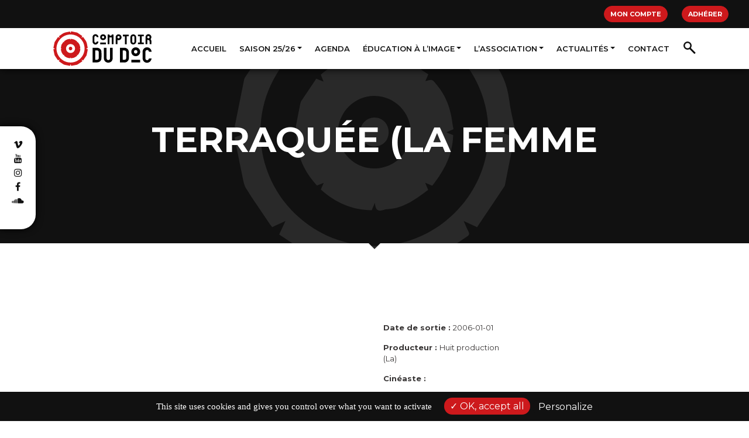

--- FILE ---
content_type: text/html; charset=UTF-8
request_url: https://comptoirdudoc.org/videotheque/terraquee-la-femme/
body_size: 30998
content:
<!DOCTYPE html>
<html lang="fr-FR">
<head>
	<meta charset="UTF-8">
	<meta name="viewport" content="width=device-width, initial-scale=1, shrink-to-fit=no">
	<link rel="profile" href="http://gmpg.org/xfn/11">
	<meta name='robots' content='index, follow, max-image-preview:large, max-snippet:-1, max-video-preview:-1' />

	<!-- This site is optimized with the Yoast SEO plugin v26.4 - https://yoast.com/wordpress/plugins/seo/ -->
	<title>Terraquée (La femme - Comptoir du Doc</title>
	<link rel="canonical" href="https://comptoirdudoc.org/videotheque/terraquee-la-femme/" />
	<meta property="og:locale" content="fr_FR" />
	<meta property="og:type" content="article" />
	<meta property="og:title" content="Terraquée (La femme - Comptoir du Doc" />
	<meta property="og:description" content="[...]Lire la suite… from Terraquée (La femme" />
	<meta property="og:url" content="https://comptoirdudoc.org/videotheque/terraquee-la-femme/" />
	<meta property="og:site_name" content="Comptoir du Doc" />
	<meta property="og:image" content="https://comptoirdudoc.org/wp-content/uploads/2022/09/cropped-favicon_CDD.jpg" />
	<meta property="og:image:width" content="512" />
	<meta property="og:image:height" content="512" />
	<meta property="og:image:type" content="image/jpeg" />
	<meta name="twitter:card" content="summary_large_image" />
	<script type="application/ld+json" class="yoast-schema-graph">{"@context":"https://schema.org","@graph":[{"@type":"WebPage","@id":"https://comptoirdudoc.org/videotheque/terraquee-la-femme/","url":"https://comptoirdudoc.org/videotheque/terraquee-la-femme/","name":"Terraquée (La femme - Comptoir du Doc","isPartOf":{"@id":"https://comptoirdudoc.org/#website"},"datePublished":"2024-01-24T09:47:51+00:00","inLanguage":"fr-FR","potentialAction":[{"@type":"ReadAction","target":["https://comptoirdudoc.org/videotheque/terraquee-la-femme/"]}]},{"@type":"WebSite","@id":"https://comptoirdudoc.org/#website","url":"https://comptoirdudoc.org/","name":"Comptoir du Doc","description":"","publisher":{"@id":"https://comptoirdudoc.org/#organization"},"alternateName":"CDD","potentialAction":[{"@type":"SearchAction","target":{"@type":"EntryPoint","urlTemplate":"https://comptoirdudoc.org/?s={search_term_string}"},"query-input":{"@type":"PropertyValueSpecification","valueRequired":true,"valueName":"search_term_string"}}],"inLanguage":"fr-FR"},{"@type":"Organization","@id":"https://comptoirdudoc.org/#organization","name":"Association Comptoir Du Doc","url":"https://comptoirdudoc.org/","logo":{"@type":"ImageObject","inLanguage":"fr-FR","@id":"https://comptoirdudoc.org/#/schema/logo/image/","url":"https://comptoirdudoc.org/wp-content/uploads/2022/09/logo_CDD.svg","contentUrl":"https://comptoirdudoc.org/wp-content/uploads/2022/09/logo_CDD.svg","width":150,"height":60,"caption":"Association Comptoir Du Doc"},"image":{"@id":"https://comptoirdudoc.org/#/schema/logo/image/"}}]}</script>
	<!-- / Yoast SEO plugin. -->


<link rel='dns-prefetch' href='//code.jquery.com' />
<link rel='dns-prefetch' href='//unpkg.com' />
<link rel='dns-prefetch' href='//fonts.googleapis.com' />
<link rel="alternate" type="application/rss+xml" title="Comptoir du Doc &raquo; Flux" href="https://comptoirdudoc.org/feed/" />
<link rel="alternate" type="application/rss+xml" title="Comptoir du Doc &raquo; Flux des commentaires" href="https://comptoirdudoc.org/comments/feed/" />
<link rel="alternate" type="application/rss+xml" title="Comptoir du Doc &raquo; Terraquée (La femme Flux des commentaires" href="https://comptoirdudoc.org/videotheque/terraquee-la-femme/feed/" />
<link rel="alternate" title="oEmbed (JSON)" type="application/json+oembed" href="https://comptoirdudoc.org/wp-json/oembed/1.0/embed?url=https%3A%2F%2Fcomptoirdudoc.org%2Fvideotheque%2Fterraquee-la-femme%2F" />
<link rel="alternate" title="oEmbed (XML)" type="text/xml+oembed" href="https://comptoirdudoc.org/wp-json/oembed/1.0/embed?url=https%3A%2F%2Fcomptoirdudoc.org%2Fvideotheque%2Fterraquee-la-femme%2F&#038;format=xml" />
<style id='wp-img-auto-sizes-contain-inline-css'>
img:is([sizes=auto i],[sizes^="auto," i]){contain-intrinsic-size:3000px 1500px}
/*# sourceURL=wp-img-auto-sizes-contain-inline-css */
</style>
<style id='wp-emoji-styles-inline-css'>

	img.wp-smiley, img.emoji {
		display: inline !important;
		border: none !important;
		box-shadow: none !important;
		height: 1em !important;
		width: 1em !important;
		margin: 0 0.07em !important;
		vertical-align: -0.1em !important;
		background: none !important;
		padding: 0 !important;
	}
/*# sourceURL=wp-emoji-styles-inline-css */
</style>
<style id='wp-block-library-inline-css'>
:root{--wp-block-synced-color:#7a00df;--wp-block-synced-color--rgb:122,0,223;--wp-bound-block-color:var(--wp-block-synced-color);--wp-editor-canvas-background:#ddd;--wp-admin-theme-color:#007cba;--wp-admin-theme-color--rgb:0,124,186;--wp-admin-theme-color-darker-10:#006ba1;--wp-admin-theme-color-darker-10--rgb:0,107,160.5;--wp-admin-theme-color-darker-20:#005a87;--wp-admin-theme-color-darker-20--rgb:0,90,135;--wp-admin-border-width-focus:2px}@media (min-resolution:192dpi){:root{--wp-admin-border-width-focus:1.5px}}.wp-element-button{cursor:pointer}:root .has-very-light-gray-background-color{background-color:#eee}:root .has-very-dark-gray-background-color{background-color:#313131}:root .has-very-light-gray-color{color:#eee}:root .has-very-dark-gray-color{color:#313131}:root .has-vivid-green-cyan-to-vivid-cyan-blue-gradient-background{background:linear-gradient(135deg,#00d084,#0693e3)}:root .has-purple-crush-gradient-background{background:linear-gradient(135deg,#34e2e4,#4721fb 50%,#ab1dfe)}:root .has-hazy-dawn-gradient-background{background:linear-gradient(135deg,#faaca8,#dad0ec)}:root .has-subdued-olive-gradient-background{background:linear-gradient(135deg,#fafae1,#67a671)}:root .has-atomic-cream-gradient-background{background:linear-gradient(135deg,#fdd79a,#004a59)}:root .has-nightshade-gradient-background{background:linear-gradient(135deg,#330968,#31cdcf)}:root .has-midnight-gradient-background{background:linear-gradient(135deg,#020381,#2874fc)}:root{--wp--preset--font-size--normal:16px;--wp--preset--font-size--huge:42px}.has-regular-font-size{font-size:1em}.has-larger-font-size{font-size:2.625em}.has-normal-font-size{font-size:var(--wp--preset--font-size--normal)}.has-huge-font-size{font-size:var(--wp--preset--font-size--huge)}.has-text-align-center{text-align:center}.has-text-align-left{text-align:left}.has-text-align-right{text-align:right}.has-fit-text{white-space:nowrap!important}#end-resizable-editor-section{display:none}.aligncenter{clear:both}.items-justified-left{justify-content:flex-start}.items-justified-center{justify-content:center}.items-justified-right{justify-content:flex-end}.items-justified-space-between{justify-content:space-between}.screen-reader-text{border:0;clip-path:inset(50%);height:1px;margin:-1px;overflow:hidden;padding:0;position:absolute;width:1px;word-wrap:normal!important}.screen-reader-text:focus{background-color:#ddd;clip-path:none;color:#444;display:block;font-size:1em;height:auto;left:5px;line-height:normal;padding:15px 23px 14px;text-decoration:none;top:5px;width:auto;z-index:100000}html :where(.has-border-color){border-style:solid}html :where([style*=border-top-color]){border-top-style:solid}html :where([style*=border-right-color]){border-right-style:solid}html :where([style*=border-bottom-color]){border-bottom-style:solid}html :where([style*=border-left-color]){border-left-style:solid}html :where([style*=border-width]){border-style:solid}html :where([style*=border-top-width]){border-top-style:solid}html :where([style*=border-right-width]){border-right-style:solid}html :where([style*=border-bottom-width]){border-bottom-style:solid}html :where([style*=border-left-width]){border-left-style:solid}html :where(img[class*=wp-image-]){height:auto;max-width:100%}:where(figure){margin:0 0 1em}html :where(.is-position-sticky){--wp-admin--admin-bar--position-offset:var(--wp-admin--admin-bar--height,0px)}@media screen and (max-width:600px){html :where(.is-position-sticky){--wp-admin--admin-bar--position-offset:0px}}

/*# sourceURL=wp-block-library-inline-css */
</style><style id='global-styles-inline-css'>
:root{--wp--preset--aspect-ratio--square: 1;--wp--preset--aspect-ratio--4-3: 4/3;--wp--preset--aspect-ratio--3-4: 3/4;--wp--preset--aspect-ratio--3-2: 3/2;--wp--preset--aspect-ratio--2-3: 2/3;--wp--preset--aspect-ratio--16-9: 16/9;--wp--preset--aspect-ratio--9-16: 9/16;--wp--preset--color--black: #000000;--wp--preset--color--cyan-bluish-gray: #abb8c3;--wp--preset--color--white: #fff;--wp--preset--color--pale-pink: #f78da7;--wp--preset--color--vivid-red: #cf2e2e;--wp--preset--color--luminous-vivid-orange: #ff6900;--wp--preset--color--luminous-vivid-amber: #fcb900;--wp--preset--color--light-green-cyan: #7bdcb5;--wp--preset--color--vivid-green-cyan: #00d084;--wp--preset--color--pale-cyan-blue: #8ed1fc;--wp--preset--color--vivid-cyan-blue: #0693e3;--wp--preset--color--vivid-purple: #9b51e0;--wp--preset--color--blue: #007bff;--wp--preset--color--indigo: #6610f2;--wp--preset--color--purple: #5533ff;--wp--preset--color--pink: #e83e8c;--wp--preset--color--red: #dc3545;--wp--preset--color--orange: #fd7e14;--wp--preset--color--yellow: #ffc107;--wp--preset--color--green: #28a745;--wp--preset--color--teal: #20c997;--wp--preset--color--cyan: #17a2b8;--wp--preset--color--gray: #6c757d;--wp--preset--color--gray-dark: #343a40;--wp--preset--gradient--vivid-cyan-blue-to-vivid-purple: linear-gradient(135deg,rgb(6,147,227) 0%,rgb(155,81,224) 100%);--wp--preset--gradient--light-green-cyan-to-vivid-green-cyan: linear-gradient(135deg,rgb(122,220,180) 0%,rgb(0,208,130) 100%);--wp--preset--gradient--luminous-vivid-amber-to-luminous-vivid-orange: linear-gradient(135deg,rgb(252,185,0) 0%,rgb(255,105,0) 100%);--wp--preset--gradient--luminous-vivid-orange-to-vivid-red: linear-gradient(135deg,rgb(255,105,0) 0%,rgb(207,46,46) 100%);--wp--preset--gradient--very-light-gray-to-cyan-bluish-gray: linear-gradient(135deg,rgb(238,238,238) 0%,rgb(169,184,195) 100%);--wp--preset--gradient--cool-to-warm-spectrum: linear-gradient(135deg,rgb(74,234,220) 0%,rgb(151,120,209) 20%,rgb(207,42,186) 40%,rgb(238,44,130) 60%,rgb(251,105,98) 80%,rgb(254,248,76) 100%);--wp--preset--gradient--blush-light-purple: linear-gradient(135deg,rgb(255,206,236) 0%,rgb(152,150,240) 100%);--wp--preset--gradient--blush-bordeaux: linear-gradient(135deg,rgb(254,205,165) 0%,rgb(254,45,45) 50%,rgb(107,0,62) 100%);--wp--preset--gradient--luminous-dusk: linear-gradient(135deg,rgb(255,203,112) 0%,rgb(199,81,192) 50%,rgb(65,88,208) 100%);--wp--preset--gradient--pale-ocean: linear-gradient(135deg,rgb(255,245,203) 0%,rgb(182,227,212) 50%,rgb(51,167,181) 100%);--wp--preset--gradient--electric-grass: linear-gradient(135deg,rgb(202,248,128) 0%,rgb(113,206,126) 100%);--wp--preset--gradient--midnight: linear-gradient(135deg,rgb(2,3,129) 0%,rgb(40,116,252) 100%);--wp--preset--font-size--small: 13px;--wp--preset--font-size--medium: 20px;--wp--preset--font-size--large: 36px;--wp--preset--font-size--x-large: 42px;--wp--preset--spacing--20: 0.44rem;--wp--preset--spacing--30: 0.67rem;--wp--preset--spacing--40: 1rem;--wp--preset--spacing--50: 1.5rem;--wp--preset--spacing--60: 2.25rem;--wp--preset--spacing--70: 3.38rem;--wp--preset--spacing--80: 5.06rem;--wp--preset--shadow--natural: 6px 6px 9px rgba(0, 0, 0, 0.2);--wp--preset--shadow--deep: 12px 12px 50px rgba(0, 0, 0, 0.4);--wp--preset--shadow--sharp: 6px 6px 0px rgba(0, 0, 0, 0.2);--wp--preset--shadow--outlined: 6px 6px 0px -3px rgb(255, 255, 255), 6px 6px rgb(0, 0, 0);--wp--preset--shadow--crisp: 6px 6px 0px rgb(0, 0, 0);}:where(.is-layout-flex){gap: 0.5em;}:where(.is-layout-grid){gap: 0.5em;}body .is-layout-flex{display: flex;}.is-layout-flex{flex-wrap: wrap;align-items: center;}.is-layout-flex > :is(*, div){margin: 0;}body .is-layout-grid{display: grid;}.is-layout-grid > :is(*, div){margin: 0;}:where(.wp-block-columns.is-layout-flex){gap: 2em;}:where(.wp-block-columns.is-layout-grid){gap: 2em;}:where(.wp-block-post-template.is-layout-flex){gap: 1.25em;}:where(.wp-block-post-template.is-layout-grid){gap: 1.25em;}.has-black-color{color: var(--wp--preset--color--black) !important;}.has-cyan-bluish-gray-color{color: var(--wp--preset--color--cyan-bluish-gray) !important;}.has-white-color{color: var(--wp--preset--color--white) !important;}.has-pale-pink-color{color: var(--wp--preset--color--pale-pink) !important;}.has-vivid-red-color{color: var(--wp--preset--color--vivid-red) !important;}.has-luminous-vivid-orange-color{color: var(--wp--preset--color--luminous-vivid-orange) !important;}.has-luminous-vivid-amber-color{color: var(--wp--preset--color--luminous-vivid-amber) !important;}.has-light-green-cyan-color{color: var(--wp--preset--color--light-green-cyan) !important;}.has-vivid-green-cyan-color{color: var(--wp--preset--color--vivid-green-cyan) !important;}.has-pale-cyan-blue-color{color: var(--wp--preset--color--pale-cyan-blue) !important;}.has-vivid-cyan-blue-color{color: var(--wp--preset--color--vivid-cyan-blue) !important;}.has-vivid-purple-color{color: var(--wp--preset--color--vivid-purple) !important;}.has-black-background-color{background-color: var(--wp--preset--color--black) !important;}.has-cyan-bluish-gray-background-color{background-color: var(--wp--preset--color--cyan-bluish-gray) !important;}.has-white-background-color{background-color: var(--wp--preset--color--white) !important;}.has-pale-pink-background-color{background-color: var(--wp--preset--color--pale-pink) !important;}.has-vivid-red-background-color{background-color: var(--wp--preset--color--vivid-red) !important;}.has-luminous-vivid-orange-background-color{background-color: var(--wp--preset--color--luminous-vivid-orange) !important;}.has-luminous-vivid-amber-background-color{background-color: var(--wp--preset--color--luminous-vivid-amber) !important;}.has-light-green-cyan-background-color{background-color: var(--wp--preset--color--light-green-cyan) !important;}.has-vivid-green-cyan-background-color{background-color: var(--wp--preset--color--vivid-green-cyan) !important;}.has-pale-cyan-blue-background-color{background-color: var(--wp--preset--color--pale-cyan-blue) !important;}.has-vivid-cyan-blue-background-color{background-color: var(--wp--preset--color--vivid-cyan-blue) !important;}.has-vivid-purple-background-color{background-color: var(--wp--preset--color--vivid-purple) !important;}.has-black-border-color{border-color: var(--wp--preset--color--black) !important;}.has-cyan-bluish-gray-border-color{border-color: var(--wp--preset--color--cyan-bluish-gray) !important;}.has-white-border-color{border-color: var(--wp--preset--color--white) !important;}.has-pale-pink-border-color{border-color: var(--wp--preset--color--pale-pink) !important;}.has-vivid-red-border-color{border-color: var(--wp--preset--color--vivid-red) !important;}.has-luminous-vivid-orange-border-color{border-color: var(--wp--preset--color--luminous-vivid-orange) !important;}.has-luminous-vivid-amber-border-color{border-color: var(--wp--preset--color--luminous-vivid-amber) !important;}.has-light-green-cyan-border-color{border-color: var(--wp--preset--color--light-green-cyan) !important;}.has-vivid-green-cyan-border-color{border-color: var(--wp--preset--color--vivid-green-cyan) !important;}.has-pale-cyan-blue-border-color{border-color: var(--wp--preset--color--pale-cyan-blue) !important;}.has-vivid-cyan-blue-border-color{border-color: var(--wp--preset--color--vivid-cyan-blue) !important;}.has-vivid-purple-border-color{border-color: var(--wp--preset--color--vivid-purple) !important;}.has-vivid-cyan-blue-to-vivid-purple-gradient-background{background: var(--wp--preset--gradient--vivid-cyan-blue-to-vivid-purple) !important;}.has-light-green-cyan-to-vivid-green-cyan-gradient-background{background: var(--wp--preset--gradient--light-green-cyan-to-vivid-green-cyan) !important;}.has-luminous-vivid-amber-to-luminous-vivid-orange-gradient-background{background: var(--wp--preset--gradient--luminous-vivid-amber-to-luminous-vivid-orange) !important;}.has-luminous-vivid-orange-to-vivid-red-gradient-background{background: var(--wp--preset--gradient--luminous-vivid-orange-to-vivid-red) !important;}.has-very-light-gray-to-cyan-bluish-gray-gradient-background{background: var(--wp--preset--gradient--very-light-gray-to-cyan-bluish-gray) !important;}.has-cool-to-warm-spectrum-gradient-background{background: var(--wp--preset--gradient--cool-to-warm-spectrum) !important;}.has-blush-light-purple-gradient-background{background: var(--wp--preset--gradient--blush-light-purple) !important;}.has-blush-bordeaux-gradient-background{background: var(--wp--preset--gradient--blush-bordeaux) !important;}.has-luminous-dusk-gradient-background{background: var(--wp--preset--gradient--luminous-dusk) !important;}.has-pale-ocean-gradient-background{background: var(--wp--preset--gradient--pale-ocean) !important;}.has-electric-grass-gradient-background{background: var(--wp--preset--gradient--electric-grass) !important;}.has-midnight-gradient-background{background: var(--wp--preset--gradient--midnight) !important;}.has-small-font-size{font-size: var(--wp--preset--font-size--small) !important;}.has-medium-font-size{font-size: var(--wp--preset--font-size--medium) !important;}.has-large-font-size{font-size: var(--wp--preset--font-size--large) !important;}.has-x-large-font-size{font-size: var(--wp--preset--font-size--x-large) !important;}
/*# sourceURL=global-styles-inline-css */
</style>

<style id='classic-theme-styles-inline-css'>
/*! This file is auto-generated */
.wp-block-button__link{color:#fff;background-color:#32373c;border-radius:9999px;box-shadow:none;text-decoration:none;padding:calc(.667em + 2px) calc(1.333em + 2px);font-size:1.125em}.wp-block-file__button{background:#32373c;color:#fff;text-decoration:none}
/*# sourceURL=/wp-includes/css/classic-themes.min.css */
</style>
<link rel='stylesheet' id='contact-form-7-css' href='https://comptoirdudoc.org/wp-content/plugins/contact-form-7/includes/css/styles.css?ver=6.1.3' media='all' />
<link rel='stylesheet' id='events-manager-css' href='https://comptoirdudoc.org/wp-content/plugins/events-manager/includes/css/events-manager.min.css?ver=7.2.2.1' media='all' />
<style id='events-manager-inline-css'>
body .em { --font-family : inherit; --font-weight : inherit; --font-size : 1em; --line-height : inherit; }
/*# sourceURL=events-manager-inline-css */
</style>
<link rel='stylesheet' id='hello-asso-css' href='https://comptoirdudoc.org/wp-content/plugins/helloasso/public/css/hello-asso-public.css?ver=1.1.23' media='all' />
<link rel='stylesheet' id='osm-map-css-css' href='https://comptoirdudoc.org/wp-content/plugins/osm/css/osm_map.css?ver=6.9' media='all' />
<link rel='stylesheet' id='osm-ol3-css-css' href='https://comptoirdudoc.org/wp-content/plugins/osm/js/OL/7.1.0/ol.css?ver=6.9' media='all' />
<link rel='stylesheet' id='osm-ol3-ext-css-css' href='https://comptoirdudoc.org/wp-content/plugins/osm/css/osm_map_v3.css?ver=6.9' media='all' />
<link rel='stylesheet' id='searchandfilter-css' href='https://comptoirdudoc.org/wp-content/plugins/search-filter/style.css?ver=1' media='all' />
<link rel='stylesheet' id='sub-font-css' href='https://fonts.googleapis.com/css2?family=Montserrat%3Awght%40400%3B600%3B700&#038;display=swap&#038;ver=6.9' media='all' />
<link rel='stylesheet' id='child-understrap-styles-css' href='https://comptoirdudoc.org/wp-content/themes/comptoirdudoc/css/child-theme.min.css?ver=1.0.0' media='all' />
<link rel='stylesheet' id='owl-styles-css' href='https://comptoirdudoc.org/wp-content/themes/comptoirdudoc/owlCarousel/dist/assets/owl.carousel.min.css?ver=6.9' media='all' />
<link rel='stylesheet' id='owl-default-css' href='https://comptoirdudoc.org/wp-content/themes/comptoirdudoc/owlCarousel/dist/assets/owl.theme.default.min.css?ver=6.9' media='all' />
<link rel='stylesheet' id='aos-styles-css' href='https://unpkg.com/aos@2.3.1/dist/aos.css?ver=6.9' media='all' />
<link rel='stylesheet' id='sib-front-css-css' href='https://comptoirdudoc.org/wp-content/plugins/mailin/css/mailin-front.css?ver=6.9' media='all' />
<script src="https://comptoirdudoc.org/wp-includes/js/jquery/jquery.min.js?ver=3.7.1" id="jquery-core-js"></script>
<script src="https://comptoirdudoc.org/wp-includes/js/jquery/jquery-migrate.min.js?ver=3.4.1" id="jquery-migrate-js"></script>
<script src="https://comptoirdudoc.org/wp-includes/js/jquery/ui/core.min.js?ver=1.13.3" id="jquery-ui-core-js"></script>
<script src="https://comptoirdudoc.org/wp-includes/js/jquery/ui/mouse.min.js?ver=1.13.3" id="jquery-ui-mouse-js"></script>
<script src="https://comptoirdudoc.org/wp-includes/js/jquery/ui/sortable.min.js?ver=1.13.3" id="jquery-ui-sortable-js"></script>
<script src="https://comptoirdudoc.org/wp-includes/js/jquery/ui/datepicker.min.js?ver=1.13.3" id="jquery-ui-datepicker-js"></script>
<script id="jquery-ui-datepicker-js-after">
jQuery(function(jQuery){jQuery.datepicker.setDefaults({"closeText":"Fermer","currentText":"Aujourd\u2019hui","monthNames":["janvier","f\u00e9vrier","mars","avril","mai","juin","juillet","ao\u00fbt","septembre","octobre","novembre","d\u00e9cembre"],"monthNamesShort":["Jan","F\u00e9v","Mar","Avr","Mai","Juin","Juil","Ao\u00fbt","Sep","Oct","Nov","D\u00e9c"],"nextText":"Suivant","prevText":"Pr\u00e9c\u00e9dent","dayNames":["dimanche","lundi","mardi","mercredi","jeudi","vendredi","samedi"],"dayNamesShort":["dim","lun","mar","mer","jeu","ven","sam"],"dayNamesMin":["D","L","M","M","J","V","S"],"dateFormat":"d MM yy","firstDay":1,"isRTL":false});});
//# sourceURL=jquery-ui-datepicker-js-after
</script>
<script src="https://comptoirdudoc.org/wp-includes/js/jquery/ui/resizable.min.js?ver=1.13.3" id="jquery-ui-resizable-js"></script>
<script src="https://comptoirdudoc.org/wp-includes/js/jquery/ui/draggable.min.js?ver=1.13.3" id="jquery-ui-draggable-js"></script>
<script src="https://comptoirdudoc.org/wp-includes/js/jquery/ui/controlgroup.min.js?ver=1.13.3" id="jquery-ui-controlgroup-js"></script>
<script src="https://comptoirdudoc.org/wp-includes/js/jquery/ui/checkboxradio.min.js?ver=1.13.3" id="jquery-ui-checkboxradio-js"></script>
<script src="https://comptoirdudoc.org/wp-includes/js/jquery/ui/button.min.js?ver=1.13.3" id="jquery-ui-button-js"></script>
<script src="https://comptoirdudoc.org/wp-includes/js/jquery/ui/dialog.min.js?ver=1.13.3" id="jquery-ui-dialog-js"></script>
<script id="events-manager-js-extra">
var EM = {"ajaxurl":"https://comptoirdudoc.org/wp-admin/admin-ajax.php","locationajaxurl":"https://comptoirdudoc.org/wp-admin/admin-ajax.php?action=locations_search","firstDay":"1","locale":"fr","dateFormat":"yy-mm-dd","ui_css":"https://comptoirdudoc.org/wp-content/plugins/events-manager/includes/css/jquery-ui/build.min.css","show24hours":"1","is_ssl":"1","autocomplete_limit":"10","calendar":{"breakpoints":{"small":560,"medium":908,"large":false}},"phone":"","datepicker":{"format":"d/m/Y","locale":"fr"},"search":{"breakpoints":{"small":650,"medium":850,"full":false}},"url":"https://comptoirdudoc.org/wp-content/plugins/events-manager","assets":{"input.em-uploader":{"js":{"em-uploader":{"url":"https://comptoirdudoc.org/wp-content/plugins/events-manager/includes/js/em-uploader.js?v=7.2.2.1","event":"em_uploader_ready"}}},".em-event-editor":{"js":{"event-editor":{"url":"https://comptoirdudoc.org/wp-content/plugins/events-manager/includes/js/events-manager-event-editor.js?v=7.2.2.1","event":"em_event_editor_ready"}},"css":{"event-editor":"https://comptoirdudoc.org/wp-content/plugins/events-manager/includes/css/events-manager-event-editor.min.css?v=7.2.2.1"}},".em-recurrence-sets, .em-timezone":{"js":{"luxon":{"url":"luxon/luxon.js?v=7.2.2.1","event":"em_luxon_ready"}}},".em-booking-form, #em-booking-form, .em-booking-recurring, .em-event-booking-form":{"js":{"em-bookings":{"url":"https://comptoirdudoc.org/wp-content/plugins/events-manager/includes/js/bookingsform.js?v=7.2.2.1","event":"em_booking_form_js_loaded"}}},"#em-opt-archetypes":{"js":{"archetypes":"https://comptoirdudoc.org/wp-content/plugins/events-manager/includes/js/admin-archetype-editor.js?v=7.2.2.1","archetypes_ms":"https://comptoirdudoc.org/wp-content/plugins/events-manager/includes/js/admin-archetypes.js?v=7.2.2.1","qs":"qs/qs.js?v=7.2.2.1"}}},"cached":"","bookingInProgress":"Veuillez patienter pendant que la r\u00e9servation est soumise.","tickets_save":"Enregistrer le billet","bookingajaxurl":"https://comptoirdudoc.org/wp-admin/admin-ajax.php","bookings_export_save":"Exporter les r\u00e9servations","bookings_settings_save":"Enregistrer","booking_delete":"Confirmez-vous vouloir le supprimer\u00a0?","booking_offset":"30","bookings":{"submit_button":{"text":{"default":"Envoyer votre demande de r\u00e9servation","free":"Envoyer votre demande de r\u00e9servation","payment":"Envoyer votre demande de r\u00e9servation","processing":"Processing ..."}},"update_listener":""},"bb_full":"Complet","bb_book":"R\u00e9servez maintenant","bb_booking":"R\u00e9servation en cours...","bb_booked":"R\u00e9servation soumis","bb_error":"R\u00e9servation erreur. R\u00e9essayer\u00a0?","bb_cancel":"Annuler","bb_canceling":"Annulation en cours...","bb_cancelled":"Annul\u00e9e","bb_cancel_error":"Annulation erreur. R\u00e9essayer\u00a0?","txt_search":"Recherche","txt_searching":"Recherche en cours\u2026","txt_loading":"Chargement en cours\u2026"};
//# sourceURL=events-manager-js-extra
</script>
<script src="https://comptoirdudoc.org/wp-content/plugins/events-manager/includes/js/events-manager.js?ver=7.2.2.1" id="events-manager-js"></script>
<script src="https://comptoirdudoc.org/wp-content/plugins/events-manager/includes/external/flatpickr/l10n/fr.js?ver=7.2.2.1" id="em-flatpickr-localization-js"></script>
<script src="https://comptoirdudoc.org/wp-content/plugins/helloasso/public/js/hello-asso-public.js?ver=1.1.23" id="hello-asso-js"></script>
<script src="https://comptoirdudoc.org/wp-content/plugins/osm/js/OL/2.13.1/OpenLayers.js?ver=6.9" id="osm-ol-library-js"></script>
<script src="https://comptoirdudoc.org/wp-content/plugins/osm/js/OSM/openlayers/OpenStreetMap.js?ver=6.9" id="osm-osm-library-js"></script>
<script src="https://comptoirdudoc.org/wp-content/plugins/osm/js/OSeaM/harbours.js?ver=6.9" id="osm-harbours-library-js"></script>
<script src="https://comptoirdudoc.org/wp-content/plugins/osm/js/OSeaM/map_utils.js?ver=6.9" id="osm-map-utils-library-js"></script>
<script src="https://comptoirdudoc.org/wp-content/plugins/osm/js/OSeaM/utilities.js?ver=6.9" id="osm-utilities-library-js"></script>
<script src="https://comptoirdudoc.org/wp-content/plugins/osm/js/osm-plugin-lib.js?ver=6.9" id="OsmScript-js"></script>
<script src="https://comptoirdudoc.org/wp-content/plugins/osm/js/polyfill/v2/polyfill.min.js?features=requestAnimationFrame%2CElement.prototype.classList%2CURL&amp;ver=6.9" id="osm-polyfill-js"></script>
<script src="https://comptoirdudoc.org/wp-content/plugins/osm/js/OL/7.1.0/ol.js?ver=6.9" id="osm-ol3-library-js"></script>
<script src="https://comptoirdudoc.org/wp-content/plugins/osm/js/osm-v3-plugin-lib.js?ver=6.9" id="osm-ol3-ext-library-js"></script>
<script src="https://comptoirdudoc.org/wp-content/plugins/osm/js/osm-metabox-events.js?ver=6.9" id="osm-ol3-metabox-events-js"></script>
<script src="https://comptoirdudoc.org/wp-content/plugins/osm/js/osm-startup-lib.js?ver=6.9" id="osm-map-startup-js"></script>
<script src="https://code.jquery.com/ui/1.13.0/jquery-ui.min.js?ver=6.9" id="jqui-js"></script>
<script src="https://unpkg.com/scrollnav@3.0.2/dist/scrollnav.min.umd.js?ver=6.9" id="snv-js"></script>
<script src="https://comptoirdudoc.org/wp-content/themes/comptoirdudoc/owlCarousel/dist/owl.carousel.min.js?ver=6.9" id="owl-js"></script>
<script src="https://unpkg.com/aos@2.3.1/dist/aos.js?ver=6.9" id="aos-scripts-js"></script>
<script src="https://comptoirdudoc.org/tarteaucitron/tarteaucitron.js?ver=6.9" id="tarteaucitron-js"></script>
<script id="sib-front-js-js-extra">
var sibErrMsg = {"invalidMail":"Veuillez entrer une adresse e-mail valide.","requiredField":"Veuillez compl\u00e9ter les champs obligatoires.","invalidDateFormat":"Veuillez entrer une date valide.","invalidSMSFormat":"Veuillez entrer une num\u00e9ro de t\u00e9l\u00e9phone valide."};
var ajax_sib_front_object = {"ajax_url":"https://comptoirdudoc.org/wp-admin/admin-ajax.php","ajax_nonce":"caeaa9fb01","flag_url":"https://comptoirdudoc.org/wp-content/plugins/mailin/img/flags/"};
//# sourceURL=sib-front-js-js-extra
</script>
<script src="https://comptoirdudoc.org/wp-content/plugins/mailin/js/mailin-front.js?ver=1764065478" id="sib-front-js-js"></script>
<link rel="https://api.w.org/" href="https://comptoirdudoc.org/wp-json/" /><link rel="alternate" title="JSON" type="application/json" href="https://comptoirdudoc.org/wp-json/wp/v2/videotheque/4567" /><link rel="EditURI" type="application/rsd+xml" title="RSD" href="https://comptoirdudoc.org/xmlrpc.php?rsd" />
<meta name="generator" content="WordPress 6.9" />
<link rel='shortlink' href='https://comptoirdudoc.org/?p=4567' />
<script type="text/javascript"> 

/**  all layers have to be in this global array - in further process each map will have something like vectorM[map_ol3js_n][layer_n] */
var vectorM = [[]];


/** put translations from PHP/mo to JavaScript */
var translations = [];

/** global GET-Parameters */
var HTTP_GET_VARS = [];

</script><!-- OSM plugin V6.1.9: did not add geo meta tags. --> 
<script>
tarteaucitron.init({
		"privacyUrl": "", /* Privacy policy url */
			"bodyPosition": "bottom", /* or top to bring it as first element for accessibility */

		"hashtag": "#tarteaucitron", /* Open the panel with this hashtag */
		"cookieName": "tarteaucitron", /* Cookie name */

		"orientation": "bottom", /* Banner position (top - bottom) */

			"groupServices": false, /* Group services by category */

		"showAlertSmall": false, /* Show the small banner on bottom right */
		"cookieslist": false, /* Show the cookie list */

			"closePopup": false, /* Show a close X on the banner */

			"showIcon": false, /* Show cookie icon to manage cookies */
			//"iconSrc": "", /* Optionnal: URL or base64 encoded image */
			"iconPosition": "BottomRight", /* BottomRight, BottomLeft, TopRight and TopLeft */

		"adblocker": false, /* Show a Warning if an adblocker is detected */

			"DenyAllCta" : false, /* Show the deny all button */
			"AcceptAllCta" : true, /* Show the accept all button when highPrivacy on */
			"highPrivacy": true, /* HIGHLY RECOMMANDED Disable auto consent */

		"handleBrowserDNTRequest": false, /* If Do Not Track == 1, disallow all */

		"removeCredit": false, /* Remove credit link */
		"moreInfoLink": true, /* Show more info link */

			"useExternalCss": false, /* If false, the tarteaucitron.css file will be loaded */
			"useExternalJs": false, /* If false, the tarteaucitron.js file will be loaded */

		//"cookieDomain": ".my-multisite-domaine.fr", /* Shared cookie for multisite */

			"readmoreLink": "", /* Change the default readmore link */

			"mandatory": true, /* Show a message about mandatory cookies */
			"mandatoryCta": true /* Show the disabled accept button when mandatory on */
		});
</script><link rel="pingback" href="https://comptoirdudoc.org/xmlrpc.php">
<meta name="mobile-web-app-capable" content="yes">
<meta name="apple-mobile-web-app-capable" content="yes">
<meta name="apple-mobile-web-app-title" content="Comptoir du Doc - ">
<link rel="icon" href="https://comptoirdudoc.org/wp-content/uploads/2022/09/cropped-favicon_CDD-32x32.jpg" sizes="32x32" />
<link rel="icon" href="https://comptoirdudoc.org/wp-content/uploads/2022/09/cropped-favicon_CDD-192x192.jpg" sizes="192x192" />
<link rel="apple-touch-icon" href="https://comptoirdudoc.org/wp-content/uploads/2022/09/cropped-favicon_CDD-180x180.jpg" />
<meta name="msapplication-TileImage" content="https://comptoirdudoc.org/wp-content/uploads/2022/09/cropped-favicon_CDD-270x270.jpg" />
		<style id="wp-custom-css">
			* {
    font-family: 'Montserrat', 'trebuchet' ;
}

ul.rs li {
	display: inline-block;
}

ul.rs li .fa {
	font-size: 26px;
	padding: 5px;
}

.blog #load-more.cta {
	display: block;
	margin: 0 auto;
}

.blog .publication-list .entry-content {
	display: none;
}

.blog .publication-list article {
	padding-bottom: 30px;
}

.blog .publication-list article:nth-child(odd) .row > div {
	order: 0;
}

#spinner {
  display: block;
  width: 50px;
  height: 50px;
  border: 3px solid rgba(1,1,1,.7);
  border-radius: 50%;
  border-top-color: #fff;
  animation: spin 1s ease-in-out infinite;
  -webkit-animation: spin 1s ease-in-out infinite;
	text-align: center;
	margin: 15px auto;
}

@keyframes spin {
  to { -webkit-transform: rotate(360deg); }
}
@-webkit-keyframes spin {
  to { -webkit-transform: rotate(360deg); }
}

p {
font-size: 18px;}

.hook {
	font-size: 20px;
	max-width: 400px;
	margin: 0 auto;
}

.top-bar {
	background-color: #111111;
}

.top-bar ul {
	text-align: right;
	list-style: none;
	margin-right: 25px;
	margin-bottom: 0;
}

.top-bar ul li a {
	margin: 10px;
	font-size: 11px;
	padding: 5px 10px
}

.fixed-top .navbar.shrink {
	max-height: 65px;
}

.social-bar a:hover {
	color: #111111;
	opacity: 0.8
}

#logoSVG {
    width: 180px;
}

h1, h2, h3, h4, h5, h6, .subtitle, h3 a  {
	font-family: 'Montserrat', 'trebuchet';
}

#about .team .name {
	font-family: 'Montserrat', 'trebuchet';
	font-size: 19px;
}

.hero h1 {
font-size: 60px;
}

h2 {
	font-size: 2em;
	line-height: 50px;
}

.actus article .text-wrapper .entry-title {
font-size: 1em;}

.actus h2 {
font-size: 2em;
}

.navbar-dark .navbar-nav .active>.nav-link, .navbar-dark .navbar-nav .nav-link:hover, .navbar-dark .navbar-nav .nav-link:focus {
	color: #111111;
}

#landingProg .prog:after {
	    border-top: 10px solid #111111;
}

#navbarNavDropdown .dropdown>.dropdown-menu .menu-item .dropdown-item:hover {
	background-color: #111111;
}

.navbar-dark .navbar-nav .show>.nav-link, .navbar-dark .navbar-nav .nav-link.show, .navbar-dark .navbar-nav .nav-link.active, .navbar-dark .navbar-nav .active>.nav-link:hover {
color: #111111;}

#landingProg .prog {
	background-color: #111111;
  color: #ffffff;
}

h1 {
text-transform: uppercase;}

.btn-primary {
	border-color: #111111;
}

.btn-primary:hover {
border-color: #111111;
}

.page-template-default {
	padding-top: 150px;
		
}

#wrapper-navbar .modal {
top: 80px}

h2 a, h3 a, h4 a, h5 a {
	text-decoration: unset;
}

sub, sup {
    font-size: 0.4em;
}

body #tarteaucitronRoot #tarteaucitronAlertBig {
background-color: #111111;}

.actus article .text-wrapper .entry-meta {
color: #111111;
}

.hero .date{
 color: #ffffff;
 text-shadow: 2px 1px #111111;
 font-weight: bold;
 font-size: 17px;
 padding: 6px 12px;
 text-align: center;
}

#landingProg .prog:before, #landingProg .prog:after {
 left: 50%;
 transform: translateX(-50%);
}

#landingProg .hero {
	background-position: center;
}

#landingProg .prog a {
	color: #ffffff;
}

#landingProg #videocontainer {
	cursor: pointer;
}

.home h1, #landingProg h1 {
font-size: 60px;
text-shadow: 2px 1px #111111; 
}

.home .hero .subtitle, #landingProg .hero .subtitle {
 text-shadow: 2px 1px #111111; 
}

article .btn-secondary {
color: #111111;
border-color: #111111;}

article .btn-secondary:hover {
background-color: #111111;
opacity: 1!important;
border-color: #111111;}

.page .em-taxonomy-single {
min-height: 100vh;
padding-top: 75px;}

/*
 *  About pages
 */
.page-template-fullwidthpage #full-width-page-wrapper {
margin-top: 100px;
}

.page-template-both-sidebarspage #page-wrapper {
	margin-top: 200px;
}

/*
 * Programmations
 */

#saison h2 {
	margin-bottom: 150px;
}

#saison .dates .scrollbar {
		position: absolute;
    left: 50%;
    transform: translate(-50%, 0);
    height: 95%;
    width: 10px;
    background: #111111;
    transition: height 200ms var(--timing);
    text-align: right;
    color: #fff;
    display: flex;
    align-items: center;
    border-radius: 1em;
    z-index: 0;
}

#saison .dates .row {
margin-bottom: 200px;}

#saison .dates .row img {
	display: block;
	margin: 0 auto;
}

#saison .dates .row .order-first, #saison .dates .row .order-lg-last  {
	padding: 0 50px;;
}

#saison .dates .item .tile {
position: relative;align-content}

#saison .dates .item .tile:after {
    position: absolute;
    right: -138px!important;
		top: 40px;
    display: block;
    content: "";
    height: 30px!important;
    width: 30px!important;
    background-image: url('/wp-content/themes/comptoirdudoc/assets/cible_dates.svg');
    background-repeat: no-repeat;
	background-color: #ffffff;
		border-radius: 50%;
}

#saison .dates .left .item .tile:after {
	left: -138px;
}

#saison .textured {
	margin-bottom: 75px;
}

#saison .dates .item .tile {
    width: 80%;
    	   box-shadow: 0px 15px 45px -9px rgba(0,0,0,0.2);
    border-radius: 25px;
    padding: 20px;
    text-align: center;
}

#saison .dates .item .tile .date {
    text-align: center;
		font-size: 12px;
		font-weight: bold;
    border-radius: 15px;
    max-width: 80%;
    margin: 0 auto;
    position: relative;
    top: -50px;
}



#saison .dates .left .item .tile {
    margin-left: 20%;
}

#saison .dates .right .item .tile {
    margin-left: 20%;
}

#saison .dates .item .tile:after {
    position: absolute;
    right: -10px;
    display: block;
    content: "";
    height: 20px;
    width: 20px;
    background-repeat: no-repeat;
}

#saison .dates .item a {
	text-decoration: unset;
	font-weight: bold;
}

.social-bar ul {
	text-align: center;
}

.cta {
	color: #ffffff;
	background-color: #111111;
  border: 1px solid #111111;
}

.cta:hover {
	color: #111111;
	background-color: #ffffff;
}

.light-cta {
background-color: #ffffff;
color: #111111;
}

.light-cta:hover {
border: 1px solid #ffffff;
background-color: #111111;
color: #ffffff;
}

.owl-carousel .owl-stage {
  display: flex;
  align-items: center;
}

iframe {
max-width: 100%;}

#landingProg h1 {
text-align: center; 
}

#landingProg .owl-carousel .owl-stage-outer {
	margin-bottom: 50px;
}

body.revers #landingProg .hero .date {
	display: none;
}

.subtitle {
font-size: 20px;
font-family: Montserrat
}

.navbar {
padding-top: 80px;
padding-bottom: 50px;
}
.navbar-dark .navbar-toggler {
	position: absolute;
	top: 15px;
	right: 15px;
}

.navbar-dark .navbar-nav .nav-link {
	text-transform: uppercase;
	font-size: 13px;
}

#navbarNavDropdown .dropdown>.dropdown-menu .menu-item .dropdown-item {
text-transform: uppercase;
}

.title-wrapper {
	padding: 50px 15px 0 15px
}

.cta {
	text-transform: uppercase;
	font-size: 12px;
	font-weight: bold;
}

.actus article .text-wrapper .entry-meta {
	color: #111111;
}

article .btn-secondary {
	color: #111111;
	border-color: #111111;
}

article .btn-secondary:hover{
	background-color: #111111;
	color: #FFFFFF;
	border-color: #111111;
}

.page-id-33 h1 {
margin-bottom: 50px;
}

.page-template-events h3 a, .em.pixelbones.em-events-list h3 a {
	text-decoration: unset;
	color: #111111!important;
}

.em.pixelbones table {
display: none;
}

.em.pixelbones.em-events-list .event .content {
    margin-top: 25px!important;
}

.cat {
	font-size: 12px;
}

.hero:before {
		content: "";
    border-right: 10px solid transparent;
    border-bottom: 10px solid #ffffff;
    position: absolute;
    bottom: 0px;
    left: 0;
    width: 50%;
}

.hero:after {
		content: "";
    border-left: 10px solid transparent;
    border-bottom: 10px solid #ffffff;
    position: absolute;
    bottom: 0px;
    right: 0;
    width: 50%;
}

/* Account */
.top-bar ul li {
    display: inline-block;
    font-size: 12px;
    color: #ffffff;
}

.top-bar .logout {
	color: #ffffff;
	font-weight: bold;
}

#account-menu {
	list-style: none;
	text-transform: uppercase;
	-webkit-box-shadow: 0px 15px 45px -9px rgba(0,0,0,0.2);
    box-shadow: 0px 15px 45px -9px rgba(0,0,0,0.2);
	min-height: 150px;
	padding: 50px 5%;;
	text-align: center;
	border-radius: 15px;
}

/* Modal */
.modal-content a {
	text-align: center;
}

/* Events page */
.em-events-list .event {
    border-radius: 25px;
    -webkit-box-shadow: 0px 15px 45px -9px rgba(0,0,0,0.2);
    box-shadow: 0px 15px 45px -9px rgba(0,0,0,0.2);
    padding: 25px;
    margin-bottom: 50px
}

.em-events-list .event h3 {
    font-size: 45px
}

.em-events-list .event .content {
    margin-top: 25px
}


#events .time, .em-events-list .time, .em-events-list .date, #events .date {
	font-weight: bold;
}

#events .content {
font-size: 16px;}

#events .event h3 {
font-size: 25px;}

#events img.wp-post-image, .em-events-list img.wp-post-image  {
	width: 400px;
	height: 200px;
	object-fit: contain;
}

.em-pagination {
	text-align: center;
	margin-bottom: 50px;
	font-size: 20px;
}

.page-numbers {
    color: #ffffff;
    padding: 5px 10px;
}

/* Contact */
#contact .side {
	text-align: center;
	-webkit-box-shadow: 0px 15px 45px -9px rgb(0 0 0 / 20%);
    box-shadow: 0px 15px 45px -9px rgb(0 0 0 / 20%);
    border-radius: 25px;
    padding: 50px 15px;
}
#contact .side p {
font-size: 15px;}
}
#contact .side svg {
	margin-bottom: 50px;
}
#contact .side h3 {
margin-bottom: 25px;}
#contact .side h4 {
	margin-top: 25px;
}


/* Search page */
.input-group>.input-group-append>.btn {
background-color: #111111;}

#search-wrapper article {
margin-bottom: 75px;}

#search-wrapper .entry-title {
	font-size: 23px;
}

#search-wrapper .entry-footer {
font-size:12px;
}

#search-wrapper article .btn-secondary {
	margin-right: 0;
}

#search-wrapper .entry-summary p {
	font-size: 14px;
}

#search-wrapper .entry-header svg {
	width: 200px;
}

#search-wrapper .row.result {
		box-shadow: 0px 15px 45px -9px rgba(0,0,0,0.2);
		margin-bottom: 50px;
		padding: 15px;
		border-radius: 25px;
}

.page-item.active .page-link {
	background-color: #111111;
	border-color: #111111;
}

/* Navbar */
.navbar {
padding: 0;}

/* Résa */
.em.em-event-booking-form {
	padding: 15px;
	box-shadow: 0px 15px 45px -9px rgba(0,0,0,0.2);
}
.em.em-event-booking-form h3.em-booking-section-title {
	background-color: #ffffff;
	border: none;
}

/* Archive */
.archive .row {
	margin-bottom: 100px;
}

.archive .site-main .post-category {
    font-size: 14px;
    margin-top: 20px;
}

.archive .entry-content .btn-secondary {
margin-left: 0;
}

.btn-secondary{
	text-decoration: unset!important;
}

/* Agenda */
#events main {
min-height: 200px;}
.agenda h2 {
	margin-bottom: 10px;
}
.agenda .subtitle {
	margin-bottom: 50px;
}
.agenda .event {
	max-width: 700px;
}

.agenda .event * {
vertical-align: middle;
} 

.agenda .event .date #dateTag {
	width: 100px;
}

.agenda .event .date {
font-size: 40px;
margin-right: 30px;
font-weight: normal;
}

.agenda .event .time {
	font-size: 35px;
	font-weight: normal;
}

.agenda .event .title {
	display: inline-block;
	font-size: 11px;
	width: 150px;
}

.site-main .agenda .event h3 {
font-size: 15px!important;
text-transform: unset;
}

.agenda .event .address {
	display: inline-block;
	font-size: 11px;
	max-width: 75px;
}

.agenda .event svg {
	position: relative;
	right: -45px;
}

.agenda .event img {
max-height: 300px;
width: 30%;
object-fit: contain;}

.agenda .event:hover img {
	   box-shadow: 0px 15px 45px -9px rgba(0,0,0,0.2);
    padding: 14px;
		background-color: #ffffff;

}

.agenda hr {
		display: inline-block;
		margin: 0 10px;
	  border: none;
    border-left: 1px solid #111111;
		height: 30px!important;
    width: 1px;     
}

.agenda .cta-wrapper {
	text-align: center;
}

.past .left {
	opacity: 0.6;
}

/* Film carousel */
.site .owl-dots {
text-align: center;
}

.site .owl-dots .owl-dot span {
    width: 10px;
    height: 10px;
    margin: 5px 7px;
    background: #D6D6D6;
    display: block;
    -webkit-backface-visibility: visible;
    transition: opacity .2s ease;
    border-radius: 30px;
}

.site .owl-dots .owl-dot.active span, .site .owl-dots .owl-theme .owl-dots .owl-dot:hover span {
    background: #869791;
}

.owl-carousel .owl-nav button.owl-prev, .owl-carousel .owl-nav button.owl-next {
    position: absolute;
    top: 50%;
    transform: translateY(-50%);
    font-size: 6em;
    color: #ffffff;
}

.film-carousel .owl-item img {
	max-height: 250px;
	object-fit: contain
}

.owl-carousel .owl-nav button.owl-next {
    right: -100px;
}

.owl-carousel .owl-nav button.owl-prev {
    left: -100px;
}

/* Actu */
.actus article .text-wrapper .entry-meta {
	font-weight: bold;
}

/* PROG */
.prog .owl-carousel h3 a {
	color: #ffffff;
	font-size: 1.6em;
}

.prog .owl-carousel h3 a:hover {
	color: #ffffff!important;
	opacity: 0.8;
}

#landingProg .sectionEdito img {
display: block;
margin: 0 auto;}

#landingProg .sectionEdito .col-lg-12 {
text-align: center;}

#landingProg .files {
	margin-top: 20px;
	text-align: center;
	padding-left: 50px;
}

#landingProg .files li {
	display: inline-block;
	margin-right: 25px;
}

#landingProg .files li a {
	padding: 10px;
	position: relative;
}

#landingProg .files li a:before {
	content:url("https://comptoirdudoc.org/wp-content/themes/comptoirdudoc/assets/picto_PDF.svg");
	position: absolute;
	top: 0px;
	left: -30px;
	display: block;
	width: 40px;
	height: 40px;
}

#landingProg .prog .event {
    margin-bottom: 0;
    padding: 15px;
}

#landingProg .prog h3 {
	font-size: 2em;
}

.agenda .event h3 {
	font-size: 15px;
}

#landingProg ul {
	padding-left: 0;
}

#landingProg ul li {
	list-style: none;
}

#landingProg ul li span {
	font-weight: bold;
}

#landingProg .infos h2 {
	margin-bottom: 75px;
}

#landingProg .infos p {
font-size: 14px;
}

#landingProg .actus h2 {
margin-bottom: 75px;
}

.site .owl-dots .owl-dot span {
    width: 10px;
    height: 10px;
    margin: 5px 7px;
    background: #D6D6D6;
    display: block;
    -webkit-backface-visibility: visible;
    transition: opacity .2s ease;
    border-radius: 30px;
}

#videocontainer {
	position: relative;
}

.play-button-wrapper {
	position: absolute;
	top: 50%;
  left: 50%;
  transform: translate(-50%, -50%);
	right: 0;
	bottom: 0;
	width: 100px;
	height: 100px;
	pointer-events: none;
	z-index: 10000;
	opacity: 0.7;
}
#circle-play-b {
		cursor: pointer;
		pointer-events: auto;
}
/* Single event */
.single-event article {
	padding-bottom: 50px;
}
.single-event .site-main {
	padding-bottom: 0px;
}

.single-event .film h2 {
text-align: center;
}

.single-event .film .row {
	margin-bottom: 75px;
}

.single-event .textured  {
background-color: #111111;
padding: 50px 0;
}

.single-event .textured * {
color: #ffffff!important;}

.single-event .em.em-event-booking-form h3.em-booking-section-title {
	background-color: #111111;
	font-size: 45px!important;
}

.single-event .em.pixelbones h3 {
font-size: 50px!important;
text-align: center;
margin-top: 50px!important;}

.single-event .cta {
	display: block;
	width: 300px;
	margin: 0 auto;
	margin-bottom: 50px;
	text-align: center;
}

.film ul {
	padding-left: 0px;
}
.film ul li, .film ul li p {
	list-style: none;
	margin-bottom: 15px;
	font-size: 13px
}
.film ul li span {
font-weight: bold;
}


.film .fugue {
	display: block;
	margin: 50px auto 0 auto;
}
/*Actus*/
.actus h2 {
margin-bottom: 10px;
}

.actus article {
	margin: 0 auto;
	max-width: 370px
}

.actus article #logoSVG{
	display: block;
 	width: 300px;
	height: 250px;
	margin: 0 auto;
}

.actus article .post-category a:hover {
	color: #ffffff!important;
	opacity: 0.8;
}

.actus article .post-category:after {
	transform: translateX(-50%;);
}

/* Partners */
.partners img {
	height: 80px;
	width: 120px;
	filter: grayscale(1);
	object-fit: contain;
}


.partners .ref-carousel img {
	height: 90px;
	width: 150px;
	object-fit: contain;
	filter: grayscale(1);
	margin: 0 auto;
}

/* Footer */
.footers svg {
	min-width: 250px;
}

.footers ul li {
	text-transform: uppercase;
	font-size: 13px;
	font-weight: bold;
}

#wrapper-footer-full ul li ul li a {
font-size: 10px;
padding: 5px 10px;

}

.footers p {
	font-size: 13px;
}

#mc4wp-form-1 .cta {
	position: absolute;
	top: 16px;
	right: 82px;
	color: #ffff;
	padding: 6px 20px;
	font-size: 14px;
	border-top-left-radius: 0px;
	border-bottom-left-radius: 0px;
}

#mc4wp-form-1 .field {
	border-top-left-radius: 25px;
	border-bottom-left-radius: 25px;
	border: 2px solid #ffffff;
	padding: 5px 0px 5px 10px;
	font-size: 14px
}

/* BLOG */

.blog select {
		border: 0;
    font-weight: bold;
    width: 100px;
}

.blog article .btn-secondary {
	margin-left: 0;
}

.blog article #logoSVG  {
	width: 300px;
}

.blog .actus h2 {
	margin-bottom: 15px!important;
}

.blog article.actualite .entry-title a:hover {
	color: #111111!important;
	opacity: 0.8;
}

.blog .actus .subtitle {
	text-align: left;
}

.blog .more-actus {
display: none;
}

.searchandfilter {
	text-align: center;
	margin-bottom: 50px;
}

.searchandfilter input::placeholder {
	color: #111111;
	opacity: 0.7
}

.searchandfilter button:not(:disabled), [type="button"]:not(:disabled), .searchandfilter [type="reset"]:not(:disabled), .searchandfilter [type="submit"]:not(:disabled) {
	background-color: transparent;
	border: 1px solid;
	border-radius: 25px;
	padding: 5px 20px;

}


.wpcf7 input[type="submit"] {
	background-color: #111111!important;
	border-color: #111111!important;
	border-radius: 25px;
	padding: 10px 20px;
	width: auto;
	height: auto
}

.wpcf7 input[type=text] {
	color: #111111;
}

/* cookies */

#tarteaucitronRoot #tarteaucitronAlertBig #tarteaucitronCloseAlert, #tarteaucitronRoot #tarteaucitronAlertBig #tarteaucitronPersonalize {
	border-radius: 25px;
	    padding: 6px 10px;
}

/* videotheque */
.searchandfilter {
	margin: 50px;
}

@media (max-width: 992px) {
	.home h1 {
		font-size: 60px;
		text-align: center;
	}
	h2 {
		text-align: center;
	}
	.agenda .event img {
		display: block;
		position: relative;
		max-height: 240px;
		max-width: 240px;
		object-fit: cover;
		margin: 0 auto;
	}
	.agenda .event {
		position: relative;
		display: flex;
		flex-direction: row;
		box-shadow: 0px 15px 45px -9px rgba(0,0,0,0.2);
		padding-bottom: 15px;
		text-align: center;
	}
	.agenda hr {
		display: block;
		border-left: none;
		border-top: 1px solid #111111;
		height: 1px!important;
    width: 30px; 
		margin: 10px auto;
	}
	.agenda .event .left, .agenda .event .right {
		width: 50%;
	}
	.agenda .event .right {
		position: absolute;
		top: 50%;
		right: 25%;
		transform: translate(50%, -50%);
	}
	.agenda .event .time {
	display: block;
	font-size: 25px;
	}
	.agenda .event .title {
		display: block;
		margin: 15px auto 10px auto;
	}
	.agenda .event:hover img {
	   box-shadow: unset;
		 padding: 0;
	}
	.actus article {
		margin-top: 50px;
	}
	.sectionCTA {
		text-align: center;
	}
}

@media (max-width: 768px) { 
	#magnifier, .search-open #magnifier {
top: 25px!important;
	}
	h1 {
		font-size: 2.8em!important;
	}
		h2 {
		font-size: 1.8em;
	}
	#home .subtitle, .agenda .subtitle {
		text-align: center;
	}
		#landingProg .hero h1 {
		text-align: center;
		line-height: 60px;
		font-size: 75px;
	}
	#landingProg .hero .subtitle {
		text-align: center;
	}
	#landingProg .sectionEdito .cta-wrapper {
		text-align: center;
		margin-bottom: 50px;
	}
		.agenda .event img {
		max-height: 180px;
		max-width: 180px;
		width: 100%;
	}
	#events img.wp-post-image {
		display: block;
		margin: 0 auto;
	}
	#events {
		text-align: center;
	}
	.partners img {
		min-width: 35px;
    height: 35px;
	}
	.footers {
		text-align: center;
	}
	.footers ul {
		margin-top: 50px;
	}
}

@media (max-width: 576px) {
	#landingProg .hero {
		padding-top: 100px;
	}
	.social-bar {
		top: unset;
		bottom: 0;
		left: 50%;
		transform: translateX(-50%);
		border-top-left-radius: 25px;
		border-bottom-right-radius: unset;
	}
	.social-bar ul {
		margin-bottom: 0;
		padding: 10px 20px
	}
	.social-bar ul li {
		display: inline-block;
		margin-left: 5px;
		margin-right: 5px
	}
	h2 {
		line-height: 45px
	}
			.agenda .event img {
		max-height: 120px;
		max-width: 120px;
	}
}

.search-modal {
    display: none
}

.search-modal .form-control,.search-modal .wpcf7 input[type=text],.wpcf7 .search-modal input[type=text],.search-modal .wpcf7 input[type=search],.wpcf7 .search-modal input[type=search],.search-modal .wpcf7 input[type=url],.wpcf7 .search-modal input[type=url],.search-modal .wpcf7 input[type=tel],.wpcf7 .search-modal input[type=tel],.search-modal .wpcf7 input[type=number],.wpcf7 .search-modal input[type=number],.search-modal .wpcf7 input[type=range],.wpcf7 .search-modal input[type=range],.search-modal .wpcf7 input[type=date],.wpcf7 .search-modal input[type=date],.search-modal .wpcf7 input[type=month],.wpcf7 .search-modal input[type=month],.search-modal .wpcf7 input[type=week],.wpcf7 .search-modal input[type=week],.search-modal .wpcf7 input[type=time],.wpcf7 .search-modal input[type=time],.search-modal .wpcf7 input[type=datetime],.wpcf7 .search-modal input[type=datetime],.search-modal .wpcf7 input[type=datetime-local],.wpcf7 .search-modal input[type=datetime-local],.search-modal .wpcf7 input[type=color],.wpcf7 .search-modal input[type=color],.search-modal .wpcf7 input[type=email],.wpcf7 .search-modal input[type=email],.search-modal .wpcf7 input[type=file],.wpcf7 .search-modal input[type=file],.search-modal .wpcf7 input[type=submit],.wpcf7 .search-modal input[type=submit],.search-modal .wpcf7 select,.wpcf7 .search-modal select,.search-modal .wpcf7 textarea,.wpcf7 .search-modal textarea,.search-modal .wpcf7 .wpcf7-validation-errors,.wpcf7 .search-modal .wpcf7-validation-errors {
    height: 60px
}

#magnifier {
    display: block;
    position: relative;
    background: none;
    border: unset;
    -webkit-transform: scale(0.5);
    transform: scale(0.5);
    outline: none;
    box-shadow: none;
    margin-top: -10px
}

.page-id-8:not(.search-open) .navbar:not(.shrink) .magnifier-icon:before {
    border: 3px solid #fff !important
}

.page-id-8:not(.search-open) .navbar:not(.shrink) .magnifier-handle,.page-id-8:not(.search-open) .navbar:not(.shrink) .magnifier-handle-x {
    background-color: #fff !important
}

.search-open .navbar-toggler * {
    display: none
}

.search-open .magnifier-icon:before {
    border: 5px solid #111111
}

.search-open .magnifier-handle,.search-open .magnifier-handle-x {
    background-color: #111111
}

.magnifier-icon {
    display: block;
    position: relative;
    cursor: pointer;
    opacity: 1;
    -webkit-transition: opacity 2s;
    transition: opacity 2s
}

.magnifier-icon:before {
    content: "";
    display: block;
    border: 5px solid #111111;
    width: 28px;
    height: 28px;
    border-radius: 14px;
    -webkit-animation: open 0.5s ease 0s 1 forwards;
    animation: open 0.5s ease 0s 1 forwards
}

.magnifier-icon.is-open:before {
    -webkit-animation: close 0.25s ease 0.25s 1 forwards;
    animation: close 0.25s ease 0.25s 1 forwards
}

.magnifier-handle,.magnifier-handle-x {
    content: "";
    display: block;
    width: 25px;
    height: 5px;
    -webkit-transform: rotate(45deg);
    transform: rotate(45deg);
    background: #111111;
    position: absolute;
    top: 85px;
    left: 45px;
    -webkit-animation: x-stroke-out 0.5s ease 0s 1 forwards;
    animation: x-stroke-out 0.5s ease 0s 1 forwards
}

.is-open .magnifier-handle,.is-open .magnifier-handle-x {
    -webkit-animation: x-stroke-in 0.5s ease 0s 1 forwards;
    animation: x-stroke-in 0.5s ease 0s 1 forwards
}

.magnifier-handle-x {
    -webkit-animation: x-stroke-turn-out 0.5s ease 0s 1 forwards;
    animation: x-stroke-turn-out 0.5s ease 0s 1 forwards
}

.is-open .magnifier-handle-x {
    -webkit-animation: x-stroke-turn 0.5s ease 0s 1 forwards;
    animation: x-stroke-turn 0.5s ease 0s 1 forwards
}

@-webkit-keyframes close {
    0% {
        border-radius: 14px;
        width: 28px;
        height: 28px
    }

    80% {
        border-radius: 18px;
        width: 36px;
        height: 36px
    }

    100% {
        border-radius: 18px;
        width: 36px;
        height: 36px
    }
}

@keyframes close {
    0% {
        border-radius: 14px;
        width: 28px;
        height: 28px
    }

    80% {
        border-radius: 18px;
        width: 36px;
        height: 36px
    }

    100% {
        border-radius: 18px;
        width: 36px;
        height: 36px
    }
}

@-webkit-keyframes open {
    0% {
        border-radius: 18px;
        width: 36px;
        height: 36px
    }

    20% {
        border-radius: 18px;
        width: 36px;
        height: 36px
    }

    100% {
        border-radius: 14px;
        width: 28px;
        height: 28px
    }
}

@keyframes open {
    0% {
        border-radius: 18px;
        width: 36px;
        height: 36px
    }

    20% {
        border-radius: 18px;
        width: 36px;
        height: 36px
    }

    100% {
        border-radius: 14px;
        width: 28px;
        height: 28px
    }
}

@-webkit-keyframes x-stroke-in {
    0% {
        top: 45px;
        left: 35px
    }

    80% {
        top: 12px;
        left: 4px;
        width: 20px;
        height: 4px
    }

    100% {
        top: 12px;
        left: 4px;
        width: 20px;
        height: 4px
    }
}

@keyframes x-stroke-in {
    0% {
        top: 45px;
        left: 35px
    }

    80% {
        top: 12px;
        left: 4px;
        width: 20px;
        height: 4px
    }

    100% {
        top: 12px;
        left: 4px;
        width: 20px;
        height: 4px
    }
}

@-webkit-keyframes x-stroke-out {
    100% {
        top: 29px;
        left: 18px
    }

    30% {
        top: 33px;
        left: 15px;
        width: 40px;
        height: 4px
    }

    0% {
        top: 33px;
        left: 15px;
        width: 40px;
        height: 4px
    }
}

@keyframes x-stroke-out {
    100% {
        top: 29px;
        left: 18px
    }

    30% {
        top: 33px;
        left: 15px;
        width: 40px;
        height: 4px
    }

    0% {
        top: 33px;
        left: 15px;
        width: 40px;
        height: 4px
    }
}

@-webkit-keyframes x-stroke-turn {
    0% {
        top: 45px;
        left: 35px
    }

    70% {
        top: 12px;
        left: 4px;
        height: 4px;
        -webkit-transform: rotate(45deg);
        transform: rotate(45deg)
    }

    85% {
        -webkit-transform: rotate(145deg);
        transform: rotate(145deg)
    }

    100% {
        top: 12px;
        left: 4px;
        height: 4px;
        width: 20px;
        -webkit-transform: rotate(135deg);
        transform: rotate(135deg)
    }
}

@keyframes x-stroke-turn {
    0% {
        top: 45px;
        left: 35px
    }

    70% {
        top: 12px;
        left: 4px;
        height: 4px;
        -webkit-transform: rotate(45deg);
        transform: rotate(45deg)
    }

    85% {
        -webkit-transform: rotate(145deg);
        transform: rotate(145deg)
    }

    100% {
        top: 12px;
        left: 4px;
        height: 4px;
        width: 20px;
        -webkit-transform: rotate(135deg);
        transform: rotate(135deg)
    }
}

@-webkit-keyframes x-stroke-turn-out {
    100% {
        top: 29px;
        left: 18px
    }

    30% {
        top: 33px;
        left: 15px;
        height: 4px;
        -webkit-transform: rotate(45deg);
        transform: rotate(45deg)
    }

    15% {
        -webkit-transform: rotate(145deg);
        transform: rotate(145deg)
    }

    0% {
        top: 0px;
        left: 0px;
        height: 4px;
        width: 40px;
        -webkit-transform: rotate(135deg);
        transform: rotate(135deg)
    }
}

@keyframes x-stroke-turn-out {
    100% {
        top: 29px;
        left: 18px
    }

    30% {
        top: 33px;
        left: 15px;
        height: 4px;
        -webkit-transform: rotate(45deg);
        transform: rotate(45deg)
    }

    15% {
        -webkit-transform: rotate(145deg);
        transform: rotate(145deg)
    }

    0% {
        top: 0px;
        left: 0px;
        height: 4px;
        width: 40px;
        -webkit-transform: rotate(135deg);
        transform: rotate(135deg)
    }
}

	.em-search-main{
		margin-bottom: 75px;
}

@media (max-width: 1200px) {
    #home .rsei .left-screen {
        min-height:50vh;
        background-size: contain
    }

    #home .rsei .right-screen h2 {
        text-align: center
    }

    #home .rsei .right-screen .cta {
        margin: 0 auto
    }

    #home .reassurance {
        padding-top: 75px
    }
}

@media (max-width: 1080px) {
    #home .hero .left-screen .pre-title {
        font-size:2.3vw
    }

    #home .hero .left-screen h1 {
        font-size: 3vw
    }

    #about .history img {
        max-width: 200px
    }
	#saison .dates .scrollbar {
		left: 85px;
	}
	#saison .dates .item .tile:after {
		left: -35px;
	}
}

@media (max-width: 769px) {
    .site {
        padding-top:35px
    }

    .navbar-brand img {
        max-width: 250px;
        height: 60px
    }

    .modal-open .navbar .container {
        background-color: #ffffff;
        z-index: 1000
    }

    #navbarNavDropdown .dropdown>.dropdown-menu .dropdown>.dropdown-menu {
        position: static;
        background-color: #ffffff
    }

    #navbarNavDropdown .dropdown>.dropdown-menu .dropdown>.dropdown-menu a {
        text-align: left
    }

    #magnifier,.search-open #magnifier {
        position: absolute;
        top: 40px;
        right: 50px
    }

    #magnifier .magnifier-icon:before,.search-open #magnifier .magnifier-icon:before {
        border: 3px solid #111111
    }

    #magnifier .magnifier-handle,#magnifier .magnifier-handle-x,.search-open #magnifier .magnifier-handle,.search-open #magnifier .magnifier-handle-x {
        background-color: #111111
    }
}		</style>
		</head>


      
<body id="" class="wp-singular videotheque-template-default single single-videotheque postid-4567 wp-custom-logo wp-embed-responsive wp-theme-understrap wp-child-theme-comptoirdudoc images-de-justice  group-blog understrap-has-sidebar">

					    
	<style>
			
		.single-post .re-elles a, .re-elles p a {
			color: #993399;
			text-decoration: underline;
		}

		.re-elles a:hover {
			color: #993399;
		  	opacity: 0.8;
		}
		
		.re-elles .page-numbers:not(.current) {
			color: #993399;
		}
		
		article .btn-secondary {
			color: #111111;
			border-color: #111111;
		}
		
		.re-elles .cta {
			color: #ffffff;
			opacity: 1;
			text-decoration: unset;
		}
		
		.re-elles .agenda .event .title, .re-elles .navbar-dark .navbar-nav .nav-link, .re-elles #navbarNavDropdown .dropdown>.dropdown-menu .menu-item .dropdown-item, .re-elles article .entry-title a, .re-elles .actus article .post-category a, .re-elles .re-elles a   {
			text-decoration: unset;
		}

		.re-elles .navbar-dark .navbar-nav .active>.nav-link {
			color: #993399;
		}

		.re-elles .navbar-dark .navbar-nav .nav-link:hover, .re-elles .navbar-dark .navbar-nav .nav-link:focus {
			color: #993399;
		}

		.re-elles #navbarNavDropdown .dropdown>.dropdown-menu .menu-item .dropdown-item:hover {
			background-color: #993399;
		}

		.re-elles .social-bar .china{
			color: #993399;
		}

		.re-elles .cta {
			background-color: #993399;
			border-color: #993399;
		}
		.re-elles .cta:hover {
			background-color: #ffffff;
			color: #993399;
		}

		.re-elles .dtag0, .re-elles .dtag53 {
			fill: #993399;
		}

		.re-elles .hero.colored {
			background:#993399;
		}

		.re-elles #landingProg .prog {
			background-color: #993399;
		}

		.re-elles #landingProg .prog .cta {
			color: #993399;
		}
		
		.re-elles .page-link {
			color: #993399;
		}

		.actus article.re-elles .text-wrapper .entry-meta {
			color: #993399;
		}

		.actus article.re-elles .btn-secondary {
		color: #993399;
		border-color: #993399;
		}

		.re-elles .actus article .btn-secondary:hover {
			color: #ffffff;
		}

		.actus article.re-elles .btn-secondary:hover {
			background-color: #993399;
		}

		.re-elles #landingProg .prog:after {
			border-top: 10px solid #993399;
		}

		.re-elles .lg0, .re-elles .rp0 {
			fill:#993399;
		}

		.agenda .event.re-elles b {
			color: #993399;
		}

		.agenda .event.re-elles hr {
			border-color: #993399;
		}

		.actus article.re-elles .post-category {
			background-color: #993399;
		}

		.actus article.re-elles .post-category:after {
			border-top: 10px solid #993399;
		}

		.re-elles.single-event .entry-content .em.pixelbones a {
			color: #993399!important;
		}

		.blog article.re-elles .btn-secondary {
			background-color: #ffffff;
			border: 1px solid #993399;
			color: #993399!important;
		}

		.blog article.re-elles .btn-secondary:hover {
			background-color: #993399;
			border: 1px solid #993399;
			color: #ffffff!important;
		}

		.re-elles article .btn-secondary:hover {
			color: #ffffff;
		}

		article.re-elles .lg0 {
			fill: #993399!important;
		}

		article.re-elles a:hover {
			color: #993399!important;
		}

		article.re-elles a.btn-secondary:hover {
			color: #ffffff!important;
		}

		#events .event.re-elles h3:hover {
			color: #993399;
		}

		#events .event.re-elles .cta, .em-view-container .em.pixelbones .event.re-elles a.cta {
			background-color: #993399!important;
			border: 1px solid #993399!important;
			color: #ffffff!important;
		}

		#events .event.re-elles .cta:hover, .em-view-container .em.pixelbones .event.re-elles a.cta:hover{
			color: #993399!important;
			background-color: #ffffff!important;
		}

		.re-elles .page-numbers.current {
			background-color:  #993399;
		}

		.re-elles .page-numbers:hover {
			color: #ffffff;
			background-color: #993399;
		}
		.re-elles #mc4wp-form-1 .cta {
			background-color: #993399;
			border-color: #993399;
		}
		.re-elles #mc4wp-form-1 .cta:hover {
			color: #993399;
			background-color: #ffffff;
		}
		.re-elles .wpcf7 input[type="submit"] {
			background-color: #993399!important;
			border-color: #993399!important;
		}
		.re-elles #tarteaucitronAlertBig #tarteaucitronCloseAlert, .re-elles #tarteaucitronAlertBig #tarteaucitronPersonalize, .re-elles #tarteaucitronAlertBig #tarteaucitronPersonalize2, .re-elles .tarteaucitronCTAButton, .re-elles #tarteaucitron .re-elles #tarteaucitronPrivacyUrl, .re-elles #tarteaucitron #tarteaucitronPrivacyUrlDialog, .re-elles #tarteaucitronRoot .tarteaucitronDeny, .re-elles #tarteaucitronRoot .tarteaucitronAllow {
			background-color: #993399;
}
#tarteaucitronRoot #tarteaucitronAlertBig #tarteaucitronCloseAlert, #tarteaucitronRoot #tarteaucitronAlertBig #tarteaucitronPersonalize {
	background-color: #111111;
		}
		
		#saison .dates .re-elles .item a {
			color: #993399;
		}
		
		.re-elles .em.pixelbones .button.button-primary.input, .re-elles .em.pixelbones .input .button.button-primary, .re-elles .em.pixelbones .input button.button-primary, .re-elles .em.pixelbones .input input[type=button].button-primary, .re-elles .em.pixelbones .input input[type=reset].button-primary, .em.pixelbones .input input[type=submit].button-primary, .re-elles .em.pixelbones button.button-primary.input, .re-elles .em.pixelbones input[type=button].button-primary.input,.re-elles .em.pixelbones input[type=reset].button-primary.input,.re-elles .em.pixelbones input[type=submit].button-primary.input,.re-elles .em.pixelbones.input .button.button-primary,.re-elles .em.pixelbones.input button.button-primary,.re-elles .em.pixelbones.input input[type=button].button-primary,.re-elles .em.pixelbones.input input[type=reset].button-primary,.re-elles .em.pixelbones.input input[type=submit].button-primary {
			background-color: #993399!important ;
			border-color: #993399!important ;
		}

				
		.single-post .docs-en-stock a, .docs-en-stock p a {
			color: #00a2dd;
			text-decoration: underline;
		}

		.docs-en-stock a:hover {
			color: #00a2dd;
		  	opacity: 0.8;
		}
		
		.docs-en-stock .page-numbers:not(.current) {
			color: #00a2dd;
		}
		
		article .btn-secondary {
			color: #111111;
			border-color: #111111;
		}
		
		.docs-en-stock .cta {
			color: #ffffff;
			opacity: 1;
			text-decoration: unset;
		}
		
		.docs-en-stock .agenda .event .title, .docs-en-stock .navbar-dark .navbar-nav .nav-link, .docs-en-stock #navbarNavDropdown .dropdown>.dropdown-menu .menu-item .dropdown-item, .docs-en-stock article .entry-title a, .docs-en-stock .actus article .post-category a, .docs-en-stock .re-elles a   {
			text-decoration: unset;
		}

		.docs-en-stock .navbar-dark .navbar-nav .active>.nav-link {
			color: #00a2dd;
		}

		.docs-en-stock .navbar-dark .navbar-nav .nav-link:hover, .docs-en-stock .navbar-dark .navbar-nav .nav-link:focus {
			color: #00a2dd;
		}

		.docs-en-stock #navbarNavDropdown .dropdown>.dropdown-menu .menu-item .dropdown-item:hover {
			background-color: #00a2dd;
		}

		.docs-en-stock .social-bar .china{
			color: #00a2dd;
		}

		.docs-en-stock .cta {
			background-color: #00a2dd;
			border-color: #00a2dd;
		}
		.docs-en-stock .cta:hover {
			background-color: #ffffff;
			color: #00a2dd;
		}

		.docs-en-stock .dtag0, .docs-en-stock .dtag53 {
			fill: #00a2dd;
		}

		.docs-en-stock .hero.colored {
			background:#00a2dd;
		}

		.docs-en-stock #landingProg .prog {
			background-color: #00a2dd;
		}

		.docs-en-stock #landingProg .prog .cta {
			color: #00a2dd;
		}
		
		.docs-en-stock .page-link {
			color: #00a2dd;
		}

		.actus article.docs-en-stock .text-wrapper .entry-meta {
			color: #00a2dd;
		}

		.actus article.docs-en-stock .btn-secondary {
		color: #00a2dd;
		border-color: #00a2dd;
		}

		.docs-en-stock .actus article .btn-secondary:hover {
			color: #ffffff;
		}

		.actus article.docs-en-stock .btn-secondary:hover {
			background-color: #00a2dd;
		}

		.docs-en-stock #landingProg .prog:after {
			border-top: 10px solid #00a2dd;
		}

		.docs-en-stock .lg0, .docs-en-stock .rp0 {
			fill:#00a2dd;
		}

		.agenda .event.docs-en-stock b {
			color: #00a2dd;
		}

		.agenda .event.docs-en-stock hr {
			border-color: #00a2dd;
		}

		.actus article.docs-en-stock .post-category {
			background-color: #00a2dd;
		}

		.actus article.docs-en-stock .post-category:after {
			border-top: 10px solid #00a2dd;
		}

		.docs-en-stock.single-event .entry-content .em.pixelbones a {
			color: #00a2dd!important;
		}

		.blog article.docs-en-stock .btn-secondary {
			background-color: #ffffff;
			border: 1px solid #00a2dd;
			color: #00a2dd!important;
		}

		.blog article.docs-en-stock .btn-secondary:hover {
			background-color: #00a2dd;
			border: 1px solid #00a2dd;
			color: #ffffff!important;
		}

		.docs-en-stock article .btn-secondary:hover {
			color: #ffffff;
		}

		article.docs-en-stock .lg0 {
			fill: #00a2dd!important;
		}

		article.docs-en-stock a:hover {
			color: #00a2dd!important;
		}

		article.docs-en-stock a.btn-secondary:hover {
			color: #ffffff!important;
		}

		#events .event.docs-en-stock h3:hover {
			color: #00a2dd;
		}

		#events .event.docs-en-stock .cta, .em-view-container .em.pixelbones .event.docs-en-stock a.cta {
			background-color: #00a2dd!important;
			border: 1px solid #00a2dd!important;
			color: #ffffff!important;
		}

		#events .event.docs-en-stock .cta:hover, .em-view-container .em.pixelbones .event.docs-en-stock a.cta:hover{
			color: #00a2dd!important;
			background-color: #ffffff!important;
		}

		.docs-en-stock .page-numbers.current {
			background-color:  #00a2dd;
		}

		.docs-en-stock .page-numbers:hover {
			color: #ffffff;
			background-color: #00a2dd;
		}
		.docs-en-stock #mc4wp-form-1 .cta {
			background-color: #00a2dd;
			border-color: #00a2dd;
		}
		.docs-en-stock #mc4wp-form-1 .cta:hover {
			color: #00a2dd;
			background-color: #ffffff;
		}
		.docs-en-stock .wpcf7 input[type="submit"] {
			background-color: #00a2dd!important;
			border-color: #00a2dd!important;
		}
		.docs-en-stock #tarteaucitronAlertBig #tarteaucitronCloseAlert, .docs-en-stock #tarteaucitronAlertBig #tarteaucitronPersonalize, .docs-en-stock #tarteaucitronAlertBig #tarteaucitronPersonalize2, .docs-en-stock .tarteaucitronCTAButton, .docs-en-stock #tarteaucitron .docs-en-stock #tarteaucitronPrivacyUrl, .docs-en-stock #tarteaucitron #tarteaucitronPrivacyUrlDialog, .docs-en-stock #tarteaucitronRoot .tarteaucitronDeny, .docs-en-stock #tarteaucitronRoot .tarteaucitronAllow {
			background-color: #00a2dd;
}
#tarteaucitronRoot #tarteaucitronAlertBig #tarteaucitronCloseAlert, #tarteaucitronRoot #tarteaucitronAlertBig #tarteaucitronPersonalize {
	background-color: #111111;
		}
		
		#saison .dates .docs-en-stock .item a {
			color: #00a2dd;
		}
		
		.docs-en-stock .em.pixelbones .button.button-primary.input, .docs-en-stock .em.pixelbones .input .button.button-primary, .docs-en-stock .em.pixelbones .input button.button-primary, .docs-en-stock .em.pixelbones .input input[type=button].button-primary, .docs-en-stock .em.pixelbones .input input[type=reset].button-primary, .em.pixelbones .input input[type=submit].button-primary, .docs-en-stock .em.pixelbones button.button-primary.input, .docs-en-stock .em.pixelbones input[type=button].button-primary.input,.docs-en-stock .em.pixelbones input[type=reset].button-primary.input,.docs-en-stock .em.pixelbones input[type=submit].button-primary.input,.docs-en-stock .em.pixelbones.input .button.button-primary,.docs-en-stock .em.pixelbones.input button.button-primary,.docs-en-stock .em.pixelbones.input input[type=button].button-primary,.docs-en-stock .em.pixelbones.input input[type=reset].button-primary,.docs-en-stock .em.pixelbones.input input[type=submit].button-primary {
			background-color: #00a2dd!important ;
			border-color: #00a2dd!important ;
		}

				
		.single-post .images-de-justice a, .images-de-justice p a {
			color: #cd191c;
			text-decoration: underline;
		}

		.images-de-justice a:hover {
			color: #cd191c;
		  	opacity: 0.8;
		}
		
		.images-de-justice .page-numbers:not(.current) {
			color: #cd191c;
		}
		
		article .btn-secondary {
			color: #111111;
			border-color: #111111;
		}
		
		.images-de-justice .cta {
			color: #ffffff;
			opacity: 1;
			text-decoration: unset;
		}
		
		.images-de-justice .agenda .event .title, .images-de-justice .navbar-dark .navbar-nav .nav-link, .images-de-justice #navbarNavDropdown .dropdown>.dropdown-menu .menu-item .dropdown-item, .images-de-justice article .entry-title a, .images-de-justice .actus article .post-category a, .images-de-justice .re-elles a   {
			text-decoration: unset;
		}

		.images-de-justice .navbar-dark .navbar-nav .active>.nav-link {
			color: #cd191c;
		}

		.images-de-justice .navbar-dark .navbar-nav .nav-link:hover, .images-de-justice .navbar-dark .navbar-nav .nav-link:focus {
			color: #cd191c;
		}

		.images-de-justice #navbarNavDropdown .dropdown>.dropdown-menu .menu-item .dropdown-item:hover {
			background-color: #cd191c;
		}

		.images-de-justice .social-bar .china{
			color: #cd191c;
		}

		.images-de-justice .cta {
			background-color: #cd191c;
			border-color: #cd191c;
		}
		.images-de-justice .cta:hover {
			background-color: #ffffff;
			color: #cd191c;
		}

		.images-de-justice .dtag0, .images-de-justice .dtag53 {
			fill: #cd191c;
		}

		.images-de-justice .hero.colored {
			background:#cd191c;
		}

		.images-de-justice #landingProg .prog {
			background-color: #cd191c;
		}

		.images-de-justice #landingProg .prog .cta {
			color: #cd191c;
		}
		
		.images-de-justice .page-link {
			color: #cd191c;
		}

		.actus article.images-de-justice .text-wrapper .entry-meta {
			color: #cd191c;
		}

		.actus article.images-de-justice .btn-secondary {
		color: #cd191c;
		border-color: #cd191c;
		}

		.images-de-justice .actus article .btn-secondary:hover {
			color: #ffffff;
		}

		.actus article.images-de-justice .btn-secondary:hover {
			background-color: #cd191c;
		}

		.images-de-justice #landingProg .prog:after {
			border-top: 10px solid #cd191c;
		}

		.images-de-justice .lg0, .images-de-justice .rp0 {
			fill:#cd191c;
		}

		.agenda .event.images-de-justice b {
			color: #cd191c;
		}

		.agenda .event.images-de-justice hr {
			border-color: #cd191c;
		}

		.actus article.images-de-justice .post-category {
			background-color: #cd191c;
		}

		.actus article.images-de-justice .post-category:after {
			border-top: 10px solid #cd191c;
		}

		.images-de-justice.single-event .entry-content .em.pixelbones a {
			color: #cd191c!important;
		}

		.blog article.images-de-justice .btn-secondary {
			background-color: #ffffff;
			border: 1px solid #cd191c;
			color: #cd191c!important;
		}

		.blog article.images-de-justice .btn-secondary:hover {
			background-color: #cd191c;
			border: 1px solid #cd191c;
			color: #ffffff!important;
		}

		.images-de-justice article .btn-secondary:hover {
			color: #ffffff;
		}

		article.images-de-justice .lg0 {
			fill: #cd191c!important;
		}

		article.images-de-justice a:hover {
			color: #cd191c!important;
		}

		article.images-de-justice a.btn-secondary:hover {
			color: #ffffff!important;
		}

		#events .event.images-de-justice h3:hover {
			color: #cd191c;
		}

		#events .event.images-de-justice .cta, .em-view-container .em.pixelbones .event.images-de-justice a.cta {
			background-color: #cd191c!important;
			border: 1px solid #cd191c!important;
			color: #ffffff!important;
		}

		#events .event.images-de-justice .cta:hover, .em-view-container .em.pixelbones .event.images-de-justice a.cta:hover{
			color: #cd191c!important;
			background-color: #ffffff!important;
		}

		.images-de-justice .page-numbers.current {
			background-color:  #cd191c;
		}

		.images-de-justice .page-numbers:hover {
			color: #ffffff;
			background-color: #cd191c;
		}
		.images-de-justice #mc4wp-form-1 .cta {
			background-color: #cd191c;
			border-color: #cd191c;
		}
		.images-de-justice #mc4wp-form-1 .cta:hover {
			color: #cd191c;
			background-color: #ffffff;
		}
		.images-de-justice .wpcf7 input[type="submit"] {
			background-color: #cd191c!important;
			border-color: #cd191c!important;
		}
		.images-de-justice #tarteaucitronAlertBig #tarteaucitronCloseAlert, .images-de-justice #tarteaucitronAlertBig #tarteaucitronPersonalize, .images-de-justice #tarteaucitronAlertBig #tarteaucitronPersonalize2, .images-de-justice .tarteaucitronCTAButton, .images-de-justice #tarteaucitron .images-de-justice #tarteaucitronPrivacyUrl, .images-de-justice #tarteaucitron #tarteaucitronPrivacyUrlDialog, .images-de-justice #tarteaucitronRoot .tarteaucitronDeny, .images-de-justice #tarteaucitronRoot .tarteaucitronAllow {
			background-color: #cd191c;
}
#tarteaucitronRoot #tarteaucitronAlertBig #tarteaucitronCloseAlert, #tarteaucitronRoot #tarteaucitronAlertBig #tarteaucitronPersonalize {
	background-color: #111111;
		}
		
		#saison .dates .images-de-justice .item a {
			color: #cd191c;
		}
		
		.images-de-justice .em.pixelbones .button.button-primary.input, .images-de-justice .em.pixelbones .input .button.button-primary, .images-de-justice .em.pixelbones .input button.button-primary, .images-de-justice .em.pixelbones .input input[type=button].button-primary, .images-de-justice .em.pixelbones .input input[type=reset].button-primary, .em.pixelbones .input input[type=submit].button-primary, .images-de-justice .em.pixelbones button.button-primary.input, .images-de-justice .em.pixelbones input[type=button].button-primary.input,.images-de-justice .em.pixelbones input[type=reset].button-primary.input,.images-de-justice .em.pixelbones input[type=submit].button-primary.input,.images-de-justice .em.pixelbones.input .button.button-primary,.images-de-justice .em.pixelbones.input button.button-primary,.images-de-justice .em.pixelbones.input input[type=button].button-primary,.images-de-justice .em.pixelbones.input input[type=reset].button-primary,.images-de-justice .em.pixelbones.input input[type=submit].button-primary {
			background-color: #cd191c!important ;
			border-color: #cd191c!important ;
		}

				
		.single-post .mois-du-doc a, .mois-du-doc p a {
			color: #0057a4;
			text-decoration: underline;
		}

		.mois-du-doc a:hover {
			color: #0057a4;
		  	opacity: 0.8;
		}
		
		.mois-du-doc .page-numbers:not(.current) {
			color: #0057a4;
		}
		
		article .btn-secondary {
			color: #111111;
			border-color: #111111;
		}
		
		.mois-du-doc .cta {
			color: #ffffff;
			opacity: 1;
			text-decoration: unset;
		}
		
		.mois-du-doc .agenda .event .title, .mois-du-doc .navbar-dark .navbar-nav .nav-link, .mois-du-doc #navbarNavDropdown .dropdown>.dropdown-menu .menu-item .dropdown-item, .mois-du-doc article .entry-title a, .mois-du-doc .actus article .post-category a, .mois-du-doc .re-elles a   {
			text-decoration: unset;
		}

		.mois-du-doc .navbar-dark .navbar-nav .active>.nav-link {
			color: #0057a4;
		}

		.mois-du-doc .navbar-dark .navbar-nav .nav-link:hover, .mois-du-doc .navbar-dark .navbar-nav .nav-link:focus {
			color: #0057a4;
		}

		.mois-du-doc #navbarNavDropdown .dropdown>.dropdown-menu .menu-item .dropdown-item:hover {
			background-color: #0057a4;
		}

		.mois-du-doc .social-bar .china{
			color: #0057a4;
		}

		.mois-du-doc .cta {
			background-color: #0057a4;
			border-color: #0057a4;
		}
		.mois-du-doc .cta:hover {
			background-color: #ffffff;
			color: #0057a4;
		}

		.mois-du-doc .dtag0, .mois-du-doc .dtag53 {
			fill: #0057a4;
		}

		.mois-du-doc .hero.colored {
			background:#0057a4;
		}

		.mois-du-doc #landingProg .prog {
			background-color: #0057a4;
		}

		.mois-du-doc #landingProg .prog .cta {
			color: #0057a4;
		}
		
		.mois-du-doc .page-link {
			color: #0057a4;
		}

		.actus article.mois-du-doc .text-wrapper .entry-meta {
			color: #0057a4;
		}

		.actus article.mois-du-doc .btn-secondary {
		color: #0057a4;
		border-color: #0057a4;
		}

		.mois-du-doc .actus article .btn-secondary:hover {
			color: #ffffff;
		}

		.actus article.mois-du-doc .btn-secondary:hover {
			background-color: #0057a4;
		}

		.mois-du-doc #landingProg .prog:after {
			border-top: 10px solid #0057a4;
		}

		.mois-du-doc .lg0, .mois-du-doc .rp0 {
			fill:#0057a4;
		}

		.agenda .event.mois-du-doc b {
			color: #0057a4;
		}

		.agenda .event.mois-du-doc hr {
			border-color: #0057a4;
		}

		.actus article.mois-du-doc .post-category {
			background-color: #0057a4;
		}

		.actus article.mois-du-doc .post-category:after {
			border-top: 10px solid #0057a4;
		}

		.mois-du-doc.single-event .entry-content .em.pixelbones a {
			color: #0057a4!important;
		}

		.blog article.mois-du-doc .btn-secondary {
			background-color: #ffffff;
			border: 1px solid #0057a4;
			color: #0057a4!important;
		}

		.blog article.mois-du-doc .btn-secondary:hover {
			background-color: #0057a4;
			border: 1px solid #0057a4;
			color: #ffffff!important;
		}

		.mois-du-doc article .btn-secondary:hover {
			color: #ffffff;
		}

		article.mois-du-doc .lg0 {
			fill: #0057a4!important;
		}

		article.mois-du-doc a:hover {
			color: #0057a4!important;
		}

		article.mois-du-doc a.btn-secondary:hover {
			color: #ffffff!important;
		}

		#events .event.mois-du-doc h3:hover {
			color: #0057a4;
		}

		#events .event.mois-du-doc .cta, .em-view-container .em.pixelbones .event.mois-du-doc a.cta {
			background-color: #0057a4!important;
			border: 1px solid #0057a4!important;
			color: #ffffff!important;
		}

		#events .event.mois-du-doc .cta:hover, .em-view-container .em.pixelbones .event.mois-du-doc a.cta:hover{
			color: #0057a4!important;
			background-color: #ffffff!important;
		}

		.mois-du-doc .page-numbers.current {
			background-color:  #0057a4;
		}

		.mois-du-doc .page-numbers:hover {
			color: #ffffff;
			background-color: #0057a4;
		}
		.mois-du-doc #mc4wp-form-1 .cta {
			background-color: #0057a4;
			border-color: #0057a4;
		}
		.mois-du-doc #mc4wp-form-1 .cta:hover {
			color: #0057a4;
			background-color: #ffffff;
		}
		.mois-du-doc .wpcf7 input[type="submit"] {
			background-color: #0057a4!important;
			border-color: #0057a4!important;
		}
		.mois-du-doc #tarteaucitronAlertBig #tarteaucitronCloseAlert, .mois-du-doc #tarteaucitronAlertBig #tarteaucitronPersonalize, .mois-du-doc #tarteaucitronAlertBig #tarteaucitronPersonalize2, .mois-du-doc .tarteaucitronCTAButton, .mois-du-doc #tarteaucitron .mois-du-doc #tarteaucitronPrivacyUrl, .mois-du-doc #tarteaucitron #tarteaucitronPrivacyUrlDialog, .mois-du-doc #tarteaucitronRoot .tarteaucitronDeny, .mois-du-doc #tarteaucitronRoot .tarteaucitronAllow {
			background-color: #0057a4;
}
#tarteaucitronRoot #tarteaucitronAlertBig #tarteaucitronCloseAlert, #tarteaucitronRoot #tarteaucitronAlertBig #tarteaucitronPersonalize {
	background-color: #111111;
		}
		
		#saison .dates .mois-du-doc .item a {
			color: #0057a4;
		}
		
		.mois-du-doc .em.pixelbones .button.button-primary.input, .mois-du-doc .em.pixelbones .input .button.button-primary, .mois-du-doc .em.pixelbones .input button.button-primary, .mois-du-doc .em.pixelbones .input input[type=button].button-primary, .mois-du-doc .em.pixelbones .input input[type=reset].button-primary, .em.pixelbones .input input[type=submit].button-primary, .mois-du-doc .em.pixelbones button.button-primary.input, .mois-du-doc .em.pixelbones input[type=button].button-primary.input,.mois-du-doc .em.pixelbones input[type=reset].button-primary.input,.mois-du-doc .em.pixelbones input[type=submit].button-primary.input,.mois-du-doc .em.pixelbones.input .button.button-primary,.mois-du-doc .em.pixelbones.input button.button-primary,.mois-du-doc .em.pixelbones.input input[type=button].button-primary,.mois-du-doc .em.pixelbones.input input[type=reset].button-primary,.mois-du-doc .em.pixelbones.input input[type=submit].button-primary {
			background-color: #0057a4!important ;
			border-color: #0057a4!important ;
		}

				
		.single-post .vrai-de-vrai a, .vrai-de-vrai p a {
			color: #b42945;
			text-decoration: underline;
		}

		.vrai-de-vrai a:hover {
			color: #b42945;
		  	opacity: 0.8;
		}
		
		.vrai-de-vrai .page-numbers:not(.current) {
			color: #b42945;
		}
		
		article .btn-secondary {
			color: #111111;
			border-color: #111111;
		}
		
		.vrai-de-vrai .cta {
			color: #ffffff;
			opacity: 1;
			text-decoration: unset;
		}
		
		.vrai-de-vrai .agenda .event .title, .vrai-de-vrai .navbar-dark .navbar-nav .nav-link, .vrai-de-vrai #navbarNavDropdown .dropdown>.dropdown-menu .menu-item .dropdown-item, .vrai-de-vrai article .entry-title a, .vrai-de-vrai .actus article .post-category a, .vrai-de-vrai .re-elles a   {
			text-decoration: unset;
		}

		.vrai-de-vrai .navbar-dark .navbar-nav .active>.nav-link {
			color: #b42945;
		}

		.vrai-de-vrai .navbar-dark .navbar-nav .nav-link:hover, .vrai-de-vrai .navbar-dark .navbar-nav .nav-link:focus {
			color: #b42945;
		}

		.vrai-de-vrai #navbarNavDropdown .dropdown>.dropdown-menu .menu-item .dropdown-item:hover {
			background-color: #b42945;
		}

		.vrai-de-vrai .social-bar .china{
			color: #b42945;
		}

		.vrai-de-vrai .cta {
			background-color: #b42945;
			border-color: #b42945;
		}
		.vrai-de-vrai .cta:hover {
			background-color: #ffffff;
			color: #b42945;
		}

		.vrai-de-vrai .dtag0, .vrai-de-vrai .dtag53 {
			fill: #b42945;
		}

		.vrai-de-vrai .hero.colored {
			background:#b42945;
		}

		.vrai-de-vrai #landingProg .prog {
			background-color: #b42945;
		}

		.vrai-de-vrai #landingProg .prog .cta {
			color: #b42945;
		}
		
		.vrai-de-vrai .page-link {
			color: #b42945;
		}

		.actus article.vrai-de-vrai .text-wrapper .entry-meta {
			color: #b42945;
		}

		.actus article.vrai-de-vrai .btn-secondary {
		color: #b42945;
		border-color: #b42945;
		}

		.vrai-de-vrai .actus article .btn-secondary:hover {
			color: #ffffff;
		}

		.actus article.vrai-de-vrai .btn-secondary:hover {
			background-color: #b42945;
		}

		.vrai-de-vrai #landingProg .prog:after {
			border-top: 10px solid #b42945;
		}

		.vrai-de-vrai .lg0, .vrai-de-vrai .rp0 {
			fill:#b42945;
		}

		.agenda .event.vrai-de-vrai b {
			color: #b42945;
		}

		.agenda .event.vrai-de-vrai hr {
			border-color: #b42945;
		}

		.actus article.vrai-de-vrai .post-category {
			background-color: #b42945;
		}

		.actus article.vrai-de-vrai .post-category:after {
			border-top: 10px solid #b42945;
		}

		.vrai-de-vrai.single-event .entry-content .em.pixelbones a {
			color: #b42945!important;
		}

		.blog article.vrai-de-vrai .btn-secondary {
			background-color: #ffffff;
			border: 1px solid #b42945;
			color: #b42945!important;
		}

		.blog article.vrai-de-vrai .btn-secondary:hover {
			background-color: #b42945;
			border: 1px solid #b42945;
			color: #ffffff!important;
		}

		.vrai-de-vrai article .btn-secondary:hover {
			color: #ffffff;
		}

		article.vrai-de-vrai .lg0 {
			fill: #b42945!important;
		}

		article.vrai-de-vrai a:hover {
			color: #b42945!important;
		}

		article.vrai-de-vrai a.btn-secondary:hover {
			color: #ffffff!important;
		}

		#events .event.vrai-de-vrai h3:hover {
			color: #b42945;
		}

		#events .event.vrai-de-vrai .cta, .em-view-container .em.pixelbones .event.vrai-de-vrai a.cta {
			background-color: #b42945!important;
			border: 1px solid #b42945!important;
			color: #ffffff!important;
		}

		#events .event.vrai-de-vrai .cta:hover, .em-view-container .em.pixelbones .event.vrai-de-vrai a.cta:hover{
			color: #b42945!important;
			background-color: #ffffff!important;
		}

		.vrai-de-vrai .page-numbers.current {
			background-color:  #b42945;
		}

		.vrai-de-vrai .page-numbers:hover {
			color: #ffffff;
			background-color: #b42945;
		}
		.vrai-de-vrai #mc4wp-form-1 .cta {
			background-color: #b42945;
			border-color: #b42945;
		}
		.vrai-de-vrai #mc4wp-form-1 .cta:hover {
			color: #b42945;
			background-color: #ffffff;
		}
		.vrai-de-vrai .wpcf7 input[type="submit"] {
			background-color: #b42945!important;
			border-color: #b42945!important;
		}
		.vrai-de-vrai #tarteaucitronAlertBig #tarteaucitronCloseAlert, .vrai-de-vrai #tarteaucitronAlertBig #tarteaucitronPersonalize, .vrai-de-vrai #tarteaucitronAlertBig #tarteaucitronPersonalize2, .vrai-de-vrai .tarteaucitronCTAButton, .vrai-de-vrai #tarteaucitron .vrai-de-vrai #tarteaucitronPrivacyUrl, .vrai-de-vrai #tarteaucitron #tarteaucitronPrivacyUrlDialog, .vrai-de-vrai #tarteaucitronRoot .tarteaucitronDeny, .vrai-de-vrai #tarteaucitronRoot .tarteaucitronAllow {
			background-color: #b42945;
}
#tarteaucitronRoot #tarteaucitronAlertBig #tarteaucitronCloseAlert, #tarteaucitronRoot #tarteaucitronAlertBig #tarteaucitronPersonalize {
	background-color: #111111;
		}
		
		#saison .dates .vrai-de-vrai .item a {
			color: #b42945;
		}
		
		.vrai-de-vrai .em.pixelbones .button.button-primary.input, .vrai-de-vrai .em.pixelbones .input .button.button-primary, .vrai-de-vrai .em.pixelbones .input button.button-primary, .vrai-de-vrai .em.pixelbones .input input[type=button].button-primary, .vrai-de-vrai .em.pixelbones .input input[type=reset].button-primary, .em.pixelbones .input input[type=submit].button-primary, .vrai-de-vrai .em.pixelbones button.button-primary.input, .vrai-de-vrai .em.pixelbones input[type=button].button-primary.input,.vrai-de-vrai .em.pixelbones input[type=reset].button-primary.input,.vrai-de-vrai .em.pixelbones input[type=submit].button-primary.input,.vrai-de-vrai .em.pixelbones.input .button.button-primary,.vrai-de-vrai .em.pixelbones.input button.button-primary,.vrai-de-vrai .em.pixelbones.input input[type=button].button-primary,.vrai-de-vrai .em.pixelbones.input input[type=reset].button-primary,.vrai-de-vrai .em.pixelbones.input input[type=submit].button-primary {
			background-color: #b42945!important ;
			border-color: #b42945!important ;
		}

				
		.single-post .les-fugues-de-comptoir a, .les-fugues-de-comptoir p a {
			color: #6d86e9;
			text-decoration: underline;
		}

		.les-fugues-de-comptoir a:hover {
			color: #6d86e9;
		  	opacity: 0.8;
		}
		
		.les-fugues-de-comptoir .page-numbers:not(.current) {
			color: #6d86e9;
		}
		
		article .btn-secondary {
			color: #111111;
			border-color: #111111;
		}
		
		.les-fugues-de-comptoir .cta {
			color: #ffffff;
			opacity: 1;
			text-decoration: unset;
		}
		
		.les-fugues-de-comptoir .agenda .event .title, .les-fugues-de-comptoir .navbar-dark .navbar-nav .nav-link, .les-fugues-de-comptoir #navbarNavDropdown .dropdown>.dropdown-menu .menu-item .dropdown-item, .les-fugues-de-comptoir article .entry-title a, .les-fugues-de-comptoir .actus article .post-category a, .les-fugues-de-comptoir .re-elles a   {
			text-decoration: unset;
		}

		.les-fugues-de-comptoir .navbar-dark .navbar-nav .active>.nav-link {
			color: #6d86e9;
		}

		.les-fugues-de-comptoir .navbar-dark .navbar-nav .nav-link:hover, .les-fugues-de-comptoir .navbar-dark .navbar-nav .nav-link:focus {
			color: #6d86e9;
		}

		.les-fugues-de-comptoir #navbarNavDropdown .dropdown>.dropdown-menu .menu-item .dropdown-item:hover {
			background-color: #6d86e9;
		}

		.les-fugues-de-comptoir .social-bar .china{
			color: #6d86e9;
		}

		.les-fugues-de-comptoir .cta {
			background-color: #6d86e9;
			border-color: #6d86e9;
		}
		.les-fugues-de-comptoir .cta:hover {
			background-color: #ffffff;
			color: #6d86e9;
		}

		.les-fugues-de-comptoir .dtag0, .les-fugues-de-comptoir .dtag53 {
			fill: #6d86e9;
		}

		.les-fugues-de-comptoir .hero.colored {
			background:#6d86e9;
		}

		.les-fugues-de-comptoir #landingProg .prog {
			background-color: #6d86e9;
		}

		.les-fugues-de-comptoir #landingProg .prog .cta {
			color: #6d86e9;
		}
		
		.les-fugues-de-comptoir .page-link {
			color: #6d86e9;
		}

		.actus article.les-fugues-de-comptoir .text-wrapper .entry-meta {
			color: #6d86e9;
		}

		.actus article.les-fugues-de-comptoir .btn-secondary {
		color: #6d86e9;
		border-color: #6d86e9;
		}

		.les-fugues-de-comptoir .actus article .btn-secondary:hover {
			color: #ffffff;
		}

		.actus article.les-fugues-de-comptoir .btn-secondary:hover {
			background-color: #6d86e9;
		}

		.les-fugues-de-comptoir #landingProg .prog:after {
			border-top: 10px solid #6d86e9;
		}

		.les-fugues-de-comptoir .lg0, .les-fugues-de-comptoir .rp0 {
			fill:#6d86e9;
		}

		.agenda .event.les-fugues-de-comptoir b {
			color: #6d86e9;
		}

		.agenda .event.les-fugues-de-comptoir hr {
			border-color: #6d86e9;
		}

		.actus article.les-fugues-de-comptoir .post-category {
			background-color: #6d86e9;
		}

		.actus article.les-fugues-de-comptoir .post-category:after {
			border-top: 10px solid #6d86e9;
		}

		.les-fugues-de-comptoir.single-event .entry-content .em.pixelbones a {
			color: #6d86e9!important;
		}

		.blog article.les-fugues-de-comptoir .btn-secondary {
			background-color: #ffffff;
			border: 1px solid #6d86e9;
			color: #6d86e9!important;
		}

		.blog article.les-fugues-de-comptoir .btn-secondary:hover {
			background-color: #6d86e9;
			border: 1px solid #6d86e9;
			color: #ffffff!important;
		}

		.les-fugues-de-comptoir article .btn-secondary:hover {
			color: #ffffff;
		}

		article.les-fugues-de-comptoir .lg0 {
			fill: #6d86e9!important;
		}

		article.les-fugues-de-comptoir a:hover {
			color: #6d86e9!important;
		}

		article.les-fugues-de-comptoir a.btn-secondary:hover {
			color: #ffffff!important;
		}

		#events .event.les-fugues-de-comptoir h3:hover {
			color: #6d86e9;
		}

		#events .event.les-fugues-de-comptoir .cta, .em-view-container .em.pixelbones .event.les-fugues-de-comptoir a.cta {
			background-color: #6d86e9!important;
			border: 1px solid #6d86e9!important;
			color: #ffffff!important;
		}

		#events .event.les-fugues-de-comptoir .cta:hover, .em-view-container .em.pixelbones .event.les-fugues-de-comptoir a.cta:hover{
			color: #6d86e9!important;
			background-color: #ffffff!important;
		}

		.les-fugues-de-comptoir .page-numbers.current {
			background-color:  #6d86e9;
		}

		.les-fugues-de-comptoir .page-numbers:hover {
			color: #ffffff;
			background-color: #6d86e9;
		}
		.les-fugues-de-comptoir #mc4wp-form-1 .cta {
			background-color: #6d86e9;
			border-color: #6d86e9;
		}
		.les-fugues-de-comptoir #mc4wp-form-1 .cta:hover {
			color: #6d86e9;
			background-color: #ffffff;
		}
		.les-fugues-de-comptoir .wpcf7 input[type="submit"] {
			background-color: #6d86e9!important;
			border-color: #6d86e9!important;
		}
		.les-fugues-de-comptoir #tarteaucitronAlertBig #tarteaucitronCloseAlert, .les-fugues-de-comptoir #tarteaucitronAlertBig #tarteaucitronPersonalize, .les-fugues-de-comptoir #tarteaucitronAlertBig #tarteaucitronPersonalize2, .les-fugues-de-comptoir .tarteaucitronCTAButton, .les-fugues-de-comptoir #tarteaucitron .les-fugues-de-comptoir #tarteaucitronPrivacyUrl, .les-fugues-de-comptoir #tarteaucitron #tarteaucitronPrivacyUrlDialog, .les-fugues-de-comptoir #tarteaucitronRoot .tarteaucitronDeny, .les-fugues-de-comptoir #tarteaucitronRoot .tarteaucitronAllow {
			background-color: #6d86e9;
}
#tarteaucitronRoot #tarteaucitronAlertBig #tarteaucitronCloseAlert, #tarteaucitronRoot #tarteaucitronAlertBig #tarteaucitronPersonalize {
	background-color: #111111;
		}
		
		#saison .dates .les-fugues-de-comptoir .item a {
			color: #6d86e9;
		}
		
		.les-fugues-de-comptoir .em.pixelbones .button.button-primary.input, .les-fugues-de-comptoir .em.pixelbones .input .button.button-primary, .les-fugues-de-comptoir .em.pixelbones .input button.button-primary, .les-fugues-de-comptoir .em.pixelbones .input input[type=button].button-primary, .les-fugues-de-comptoir .em.pixelbones .input input[type=reset].button-primary, .em.pixelbones .input input[type=submit].button-primary, .les-fugues-de-comptoir .em.pixelbones button.button-primary.input, .les-fugues-de-comptoir .em.pixelbones input[type=button].button-primary.input,.les-fugues-de-comptoir .em.pixelbones input[type=reset].button-primary.input,.les-fugues-de-comptoir .em.pixelbones input[type=submit].button-primary.input,.les-fugues-de-comptoir .em.pixelbones.input .button.button-primary,.les-fugues-de-comptoir .em.pixelbones.input button.button-primary,.les-fugues-de-comptoir .em.pixelbones.input input[type=button].button-primary,.les-fugues-de-comptoir .em.pixelbones.input input[type=reset].button-primary,.les-fugues-de-comptoir .em.pixelbones.input input[type=submit].button-primary {
			background-color: #6d86e9!important ;
			border-color: #6d86e9!important ;
		}

				
		.single-post .des-histoires a, .des-histoires p a {
			color: #eb5382;
			text-decoration: underline;
		}

		.des-histoires a:hover {
			color: #eb5382;
		  	opacity: 0.8;
		}
		
		.des-histoires .page-numbers:not(.current) {
			color: #eb5382;
		}
		
		article .btn-secondary {
			color: #111111;
			border-color: #111111;
		}
		
		.des-histoires .cta {
			color: #ffffff;
			opacity: 1;
			text-decoration: unset;
		}
		
		.des-histoires .agenda .event .title, .des-histoires .navbar-dark .navbar-nav .nav-link, .des-histoires #navbarNavDropdown .dropdown>.dropdown-menu .menu-item .dropdown-item, .des-histoires article .entry-title a, .des-histoires .actus article .post-category a, .des-histoires .re-elles a   {
			text-decoration: unset;
		}

		.des-histoires .navbar-dark .navbar-nav .active>.nav-link {
			color: #eb5382;
		}

		.des-histoires .navbar-dark .navbar-nav .nav-link:hover, .des-histoires .navbar-dark .navbar-nav .nav-link:focus {
			color: #eb5382;
		}

		.des-histoires #navbarNavDropdown .dropdown>.dropdown-menu .menu-item .dropdown-item:hover {
			background-color: #eb5382;
		}

		.des-histoires .social-bar .china{
			color: #eb5382;
		}

		.des-histoires .cta {
			background-color: #eb5382;
			border-color: #eb5382;
		}
		.des-histoires .cta:hover {
			background-color: #ffffff;
			color: #eb5382;
		}

		.des-histoires .dtag0, .des-histoires .dtag53 {
			fill: #eb5382;
		}

		.des-histoires .hero.colored {
			background:#eb5382;
		}

		.des-histoires #landingProg .prog {
			background-color: #eb5382;
		}

		.des-histoires #landingProg .prog .cta {
			color: #eb5382;
		}
		
		.des-histoires .page-link {
			color: #eb5382;
		}

		.actus article.des-histoires .text-wrapper .entry-meta {
			color: #eb5382;
		}

		.actus article.des-histoires .btn-secondary {
		color: #eb5382;
		border-color: #eb5382;
		}

		.des-histoires .actus article .btn-secondary:hover {
			color: #ffffff;
		}

		.actus article.des-histoires .btn-secondary:hover {
			background-color: #eb5382;
		}

		.des-histoires #landingProg .prog:after {
			border-top: 10px solid #eb5382;
		}

		.des-histoires .lg0, .des-histoires .rp0 {
			fill:#eb5382;
		}

		.agenda .event.des-histoires b {
			color: #eb5382;
		}

		.agenda .event.des-histoires hr {
			border-color: #eb5382;
		}

		.actus article.des-histoires .post-category {
			background-color: #eb5382;
		}

		.actus article.des-histoires .post-category:after {
			border-top: 10px solid #eb5382;
		}

		.des-histoires.single-event .entry-content .em.pixelbones a {
			color: #eb5382!important;
		}

		.blog article.des-histoires .btn-secondary {
			background-color: #ffffff;
			border: 1px solid #eb5382;
			color: #eb5382!important;
		}

		.blog article.des-histoires .btn-secondary:hover {
			background-color: #eb5382;
			border: 1px solid #eb5382;
			color: #ffffff!important;
		}

		.des-histoires article .btn-secondary:hover {
			color: #ffffff;
		}

		article.des-histoires .lg0 {
			fill: #eb5382!important;
		}

		article.des-histoires a:hover {
			color: #eb5382!important;
		}

		article.des-histoires a.btn-secondary:hover {
			color: #ffffff!important;
		}

		#events .event.des-histoires h3:hover {
			color: #eb5382;
		}

		#events .event.des-histoires .cta, .em-view-container .em.pixelbones .event.des-histoires a.cta {
			background-color: #eb5382!important;
			border: 1px solid #eb5382!important;
			color: #ffffff!important;
		}

		#events .event.des-histoires .cta:hover, .em-view-container .em.pixelbones .event.des-histoires a.cta:hover{
			color: #eb5382!important;
			background-color: #ffffff!important;
		}

		.des-histoires .page-numbers.current {
			background-color:  #eb5382;
		}

		.des-histoires .page-numbers:hover {
			color: #ffffff;
			background-color: #eb5382;
		}
		.des-histoires #mc4wp-form-1 .cta {
			background-color: #eb5382;
			border-color: #eb5382;
		}
		.des-histoires #mc4wp-form-1 .cta:hover {
			color: #eb5382;
			background-color: #ffffff;
		}
		.des-histoires .wpcf7 input[type="submit"] {
			background-color: #eb5382!important;
			border-color: #eb5382!important;
		}
		.des-histoires #tarteaucitronAlertBig #tarteaucitronCloseAlert, .des-histoires #tarteaucitronAlertBig #tarteaucitronPersonalize, .des-histoires #tarteaucitronAlertBig #tarteaucitronPersonalize2, .des-histoires .tarteaucitronCTAButton, .des-histoires #tarteaucitron .des-histoires #tarteaucitronPrivacyUrl, .des-histoires #tarteaucitron #tarteaucitronPrivacyUrlDialog, .des-histoires #tarteaucitronRoot .tarteaucitronDeny, .des-histoires #tarteaucitronRoot .tarteaucitronAllow {
			background-color: #eb5382;
}
#tarteaucitronRoot #tarteaucitronAlertBig #tarteaucitronCloseAlert, #tarteaucitronRoot #tarteaucitronAlertBig #tarteaucitronPersonalize {
	background-color: #111111;
		}
		
		#saison .dates .des-histoires .item a {
			color: #eb5382;
		}
		
		.des-histoires .em.pixelbones .button.button-primary.input, .des-histoires .em.pixelbones .input .button.button-primary, .des-histoires .em.pixelbones .input button.button-primary, .des-histoires .em.pixelbones .input input[type=button].button-primary, .des-histoires .em.pixelbones .input input[type=reset].button-primary, .em.pixelbones .input input[type=submit].button-primary, .des-histoires .em.pixelbones button.button-primary.input, .des-histoires .em.pixelbones input[type=button].button-primary.input,.des-histoires .em.pixelbones input[type=reset].button-primary.input,.des-histoires .em.pixelbones input[type=submit].button-primary.input,.des-histoires .em.pixelbones.input .button.button-primary,.des-histoires .em.pixelbones.input button.button-primary,.des-histoires .em.pixelbones.input input[type=button].button-primary,.des-histoires .em.pixelbones.input input[type=reset].button-primary,.des-histoires .em.pixelbones.input input[type=submit].button-primary {
			background-color: #eb5382!important ;
			border-color: #eb5382!important ;
		}

				
		.single-post .made-in-china  a, .made-in-china  p a {
			color: #ffb000;
			text-decoration: underline;
		}

		.made-in-china  a:hover {
			color: #ffb000;
		  	opacity: 0.8;
		}
		
		.made-in-china  .page-numbers:not(.current) {
			color: #ffb000;
		}
		
		article .btn-secondary {
			color: #111111;
			border-color: #111111;
		}
		
		.made-in-china  .cta {
			color: #ffffff;
			opacity: 1;
			text-decoration: unset;
		}
		
		.made-in-china  .agenda .event .title, .made-in-china  .navbar-dark .navbar-nav .nav-link, .made-in-china  #navbarNavDropdown .dropdown>.dropdown-menu .menu-item .dropdown-item, .made-in-china  article .entry-title a, .made-in-china  .actus article .post-category a, .made-in-china  .re-elles a   {
			text-decoration: unset;
		}

		.made-in-china  .navbar-dark .navbar-nav .active>.nav-link {
			color: #ffb000;
		}

		.made-in-china  .navbar-dark .navbar-nav .nav-link:hover, .made-in-china  .navbar-dark .navbar-nav .nav-link:focus {
			color: #ffb000;
		}

		.made-in-china  #navbarNavDropdown .dropdown>.dropdown-menu .menu-item .dropdown-item:hover {
			background-color: #ffb000;
		}

		.made-in-china  .social-bar .china{
			color: #ffb000;
		}

		.made-in-china  .cta {
			background-color: #ffb000;
			border-color: #ffb000;
		}
		.made-in-china  .cta:hover {
			background-color: #ffffff;
			color: #ffb000;
		}

		.made-in-china  .dtag0, .made-in-china  .dtag53 {
			fill: #ffb000;
		}

		.made-in-china  .hero.colored {
			background:#ffb000;
		}

		.made-in-china  #landingProg .prog {
			background-color: #ffb000;
		}

		.made-in-china  #landingProg .prog .cta {
			color: #ffb000;
		}
		
		.made-in-china  .page-link {
			color: #ffb000;
		}

		.actus article.made-in-china  .text-wrapper .entry-meta {
			color: #ffb000;
		}

		.actus article.made-in-china  .btn-secondary {
		color: #ffb000;
		border-color: #ffb000;
		}

		.made-in-china  .actus article .btn-secondary:hover {
			color: #ffffff;
		}

		.actus article.made-in-china  .btn-secondary:hover {
			background-color: #ffb000;
		}

		.made-in-china  #landingProg .prog:after {
			border-top: 10px solid #ffb000;
		}

		.made-in-china  .lg0, .made-in-china  .rp0 {
			fill:#ffb000;
		}

		.agenda .event.made-in-china  b {
			color: #ffb000;
		}

		.agenda .event.made-in-china  hr {
			border-color: #ffb000;
		}

		.actus article.made-in-china  .post-category {
			background-color: #ffb000;
		}

		.actus article.made-in-china  .post-category:after {
			border-top: 10px solid #ffb000;
		}

		.made-in-china .single-event .entry-content .em.pixelbones a {
			color: #ffb000!important;
		}

		.blog article.made-in-china  .btn-secondary {
			background-color: #ffffff;
			border: 1px solid #ffb000;
			color: #ffb000!important;
		}

		.blog article.made-in-china  .btn-secondary:hover {
			background-color: #ffb000;
			border: 1px solid #ffb000;
			color: #ffffff!important;
		}

		.made-in-china  article .btn-secondary:hover {
			color: #ffffff;
		}

		article.made-in-china  .lg0 {
			fill: #ffb000!important;
		}

		article.made-in-china  a:hover {
			color: #ffb000!important;
		}

		article.made-in-china  a.btn-secondary:hover {
			color: #ffffff!important;
		}

		#events .event.made-in-china  h3:hover {
			color: #ffb000;
		}

		#events .event.made-in-china  .cta, .em-view-container .em.pixelbones .event.made-in-china  a.cta {
			background-color: #ffb000!important;
			border: 1px solid #ffb000!important;
			color: #ffffff!important;
		}

		#events .event.made-in-china  .cta:hover, .em-view-container .em.pixelbones .event.made-in-china  a.cta:hover{
			color: #ffb000!important;
			background-color: #ffffff!important;
		}

		.made-in-china  .page-numbers.current {
			background-color:  #ffb000;
		}

		.made-in-china  .page-numbers:hover {
			color: #ffffff;
			background-color: #ffb000;
		}
		.made-in-china  #mc4wp-form-1 .cta {
			background-color: #ffb000;
			border-color: #ffb000;
		}
		.made-in-china  #mc4wp-form-1 .cta:hover {
			color: #ffb000;
			background-color: #ffffff;
		}
		.made-in-china  .wpcf7 input[type="submit"] {
			background-color: #ffb000!important;
			border-color: #ffb000!important;
		}
		.made-in-china  #tarteaucitronAlertBig #tarteaucitronCloseAlert, .made-in-china  #tarteaucitronAlertBig #tarteaucitronPersonalize, .made-in-china  #tarteaucitronAlertBig #tarteaucitronPersonalize2, .made-in-china  .tarteaucitronCTAButton, .made-in-china  #tarteaucitron .made-in-china  #tarteaucitronPrivacyUrl, .made-in-china  #tarteaucitron #tarteaucitronPrivacyUrlDialog, .made-in-china  #tarteaucitronRoot .tarteaucitronDeny, .made-in-china  #tarteaucitronRoot .tarteaucitronAllow {
			background-color: #ffb000;
}
#tarteaucitronRoot #tarteaucitronAlertBig #tarteaucitronCloseAlert, #tarteaucitronRoot #tarteaucitronAlertBig #tarteaucitronPersonalize {
	background-color: #111111;
		}
		
		#saison .dates .made-in-china  .item a {
			color: #ffb000;
		}
		
		.made-in-china  .em.pixelbones .button.button-primary.input, .made-in-china  .em.pixelbones .input .button.button-primary, .made-in-china  .em.pixelbones .input button.button-primary, .made-in-china  .em.pixelbones .input input[type=button].button-primary, .made-in-china  .em.pixelbones .input input[type=reset].button-primary, .em.pixelbones .input input[type=submit].button-primary, .made-in-china  .em.pixelbones button.button-primary.input, .made-in-china  .em.pixelbones input[type=button].button-primary.input,.made-in-china  .em.pixelbones input[type=reset].button-primary.input,.made-in-china  .em.pixelbones input[type=submit].button-primary.input,.made-in-china  .em.pixelbones.input .button.button-primary,.made-in-china  .em.pixelbones.input button.button-primary,.made-in-china  .em.pixelbones.input input[type=button].button-primary,.made-in-china  .em.pixelbones.input input[type=reset].button-primary,.made-in-china  .em.pixelbones.input input[type=submit].button-primary {
			background-color: #ffb000!important ;
			border-color: #ffb000!important ;
		}

				
		.single-post .revers a, .revers p a {
			color: #009877;
			text-decoration: underline;
		}

		.revers a:hover {
			color: #009877;
		  	opacity: 0.8;
		}
		
		.revers .page-numbers:not(.current) {
			color: #009877;
		}
		
		article .btn-secondary {
			color: #111111;
			border-color: #111111;
		}
		
		.revers .cta {
			color: #ffffff;
			opacity: 1;
			text-decoration: unset;
		}
		
		.revers .agenda .event .title, .revers .navbar-dark .navbar-nav .nav-link, .revers #navbarNavDropdown .dropdown>.dropdown-menu .menu-item .dropdown-item, .revers article .entry-title a, .revers .actus article .post-category a, .revers .re-elles a   {
			text-decoration: unset;
		}

		.revers .navbar-dark .navbar-nav .active>.nav-link {
			color: #009877;
		}

		.revers .navbar-dark .navbar-nav .nav-link:hover, .revers .navbar-dark .navbar-nav .nav-link:focus {
			color: #009877;
		}

		.revers #navbarNavDropdown .dropdown>.dropdown-menu .menu-item .dropdown-item:hover {
			background-color: #009877;
		}

		.revers .social-bar .china{
			color: #009877;
		}

		.revers .cta {
			background-color: #009877;
			border-color: #009877;
		}
		.revers .cta:hover {
			background-color: #ffffff;
			color: #009877;
		}

		.revers .dtag0, .revers .dtag53 {
			fill: #009877;
		}

		.revers .hero.colored {
			background:#009877;
		}

		.revers #landingProg .prog {
			background-color: #009877;
		}

		.revers #landingProg .prog .cta {
			color: #009877;
		}
		
		.revers .page-link {
			color: #009877;
		}

		.actus article.revers .text-wrapper .entry-meta {
			color: #009877;
		}

		.actus article.revers .btn-secondary {
		color: #009877;
		border-color: #009877;
		}

		.revers .actus article .btn-secondary:hover {
			color: #ffffff;
		}

		.actus article.revers .btn-secondary:hover {
			background-color: #009877;
		}

		.revers #landingProg .prog:after {
			border-top: 10px solid #009877;
		}

		.revers .lg0, .revers .rp0 {
			fill:#009877;
		}

		.agenda .event.revers b {
			color: #009877;
		}

		.agenda .event.revers hr {
			border-color: #009877;
		}

		.actus article.revers .post-category {
			background-color: #009877;
		}

		.actus article.revers .post-category:after {
			border-top: 10px solid #009877;
		}

		.revers.single-event .entry-content .em.pixelbones a {
			color: #009877!important;
		}

		.blog article.revers .btn-secondary {
			background-color: #ffffff;
			border: 1px solid #009877;
			color: #009877!important;
		}

		.blog article.revers .btn-secondary:hover {
			background-color: #009877;
			border: 1px solid #009877;
			color: #ffffff!important;
		}

		.revers article .btn-secondary:hover {
			color: #ffffff;
		}

		article.revers .lg0 {
			fill: #009877!important;
		}

		article.revers a:hover {
			color: #009877!important;
		}

		article.revers a.btn-secondary:hover {
			color: #ffffff!important;
		}

		#events .event.revers h3:hover {
			color: #009877;
		}

		#events .event.revers .cta, .em-view-container .em.pixelbones .event.revers a.cta {
			background-color: #009877!important;
			border: 1px solid #009877!important;
			color: #ffffff!important;
		}

		#events .event.revers .cta:hover, .em-view-container .em.pixelbones .event.revers a.cta:hover{
			color: #009877!important;
			background-color: #ffffff!important;
		}

		.revers .page-numbers.current {
			background-color:  #009877;
		}

		.revers .page-numbers:hover {
			color: #ffffff;
			background-color: #009877;
		}
		.revers #mc4wp-form-1 .cta {
			background-color: #009877;
			border-color: #009877;
		}
		.revers #mc4wp-form-1 .cta:hover {
			color: #009877;
			background-color: #ffffff;
		}
		.revers .wpcf7 input[type="submit"] {
			background-color: #009877!important;
			border-color: #009877!important;
		}
		.revers #tarteaucitronAlertBig #tarteaucitronCloseAlert, .revers #tarteaucitronAlertBig #tarteaucitronPersonalize, .revers #tarteaucitronAlertBig #tarteaucitronPersonalize2, .revers .tarteaucitronCTAButton, .revers #tarteaucitron .revers #tarteaucitronPrivacyUrl, .revers #tarteaucitron #tarteaucitronPrivacyUrlDialog, .revers #tarteaucitronRoot .tarteaucitronDeny, .revers #tarteaucitronRoot .tarteaucitronAllow {
			background-color: #009877;
}
#tarteaucitronRoot #tarteaucitronAlertBig #tarteaucitronCloseAlert, #tarteaucitronRoot #tarteaucitronAlertBig #tarteaucitronPersonalize {
	background-color: #111111;
		}
		
		#saison .dates .revers .item a {
			color: #009877;
		}
		
		.revers .em.pixelbones .button.button-primary.input, .revers .em.pixelbones .input .button.button-primary, .revers .em.pixelbones .input button.button-primary, .revers .em.pixelbones .input input[type=button].button-primary, .revers .em.pixelbones .input input[type=reset].button-primary, .em.pixelbones .input input[type=submit].button-primary, .revers .em.pixelbones button.button-primary.input, .revers .em.pixelbones input[type=button].button-primary.input,.revers .em.pixelbones input[type=reset].button-primary.input,.revers .em.pixelbones input[type=submit].button-primary.input,.revers .em.pixelbones.input .button.button-primary,.revers .em.pixelbones.input button.button-primary,.revers .em.pixelbones.input input[type=button].button-primary,.revers .em.pixelbones.input input[type=reset].button-primary,.revers .em.pixelbones.input input[type=submit].button-primary {
			background-color: #009877!important ;
			border-color: #009877!important ;
		}

				
		.single-post .tënk : filmer l'interdit  a, .tënk : filmer l'interdit  p a {
			color: #666666;
			text-decoration: underline;
		}

		.tënk : filmer l'interdit  a:hover {
			color: #666666;
		  	opacity: 0.8;
		}
		
		.tënk : filmer l'interdit  .page-numbers:not(.current) {
			color: #666666;
		}
		
		article .btn-secondary {
			color: #111111;
			border-color: #111111;
		}
		
		.tënk : filmer l'interdit  .cta {
			color: #ffffff;
			opacity: 1;
			text-decoration: unset;
		}
		
		.tënk : filmer l'interdit  .agenda .event .title, .tënk : filmer l'interdit  .navbar-dark .navbar-nav .nav-link, .tënk : filmer l'interdit  #navbarNavDropdown .dropdown>.dropdown-menu .menu-item .dropdown-item, .tënk : filmer l'interdit  article .entry-title a, .tënk : filmer l'interdit  .actus article .post-category a, .tënk : filmer l'interdit  .re-elles a   {
			text-decoration: unset;
		}

		.tënk : filmer l'interdit  .navbar-dark .navbar-nav .active>.nav-link {
			color: #666666;
		}

		.tënk : filmer l'interdit  .navbar-dark .navbar-nav .nav-link:hover, .tënk : filmer l'interdit  .navbar-dark .navbar-nav .nav-link:focus {
			color: #666666;
		}

		.tënk : filmer l'interdit  #navbarNavDropdown .dropdown>.dropdown-menu .menu-item .dropdown-item:hover {
			background-color: #666666;
		}

		.tënk : filmer l'interdit  .social-bar .china{
			color: #666666;
		}

		.tënk : filmer l'interdit  .cta {
			background-color: #666666;
			border-color: #666666;
		}
		.tënk : filmer l'interdit  .cta:hover {
			background-color: #ffffff;
			color: #666666;
		}

		.tënk : filmer l'interdit  .dtag0, .tënk : filmer l'interdit  .dtag53 {
			fill: #666666;
		}

		.tënk : filmer l'interdit  .hero.colored {
			background:#666666;
		}

		.tënk : filmer l'interdit  #landingProg .prog {
			background-color: #666666;
		}

		.tënk : filmer l'interdit  #landingProg .prog .cta {
			color: #666666;
		}
		
		.tënk : filmer l'interdit  .page-link {
			color: #666666;
		}

		.actus article.tënk : filmer l'interdit  .text-wrapper .entry-meta {
			color: #666666;
		}

		.actus article.tënk : filmer l'interdit  .btn-secondary {
		color: #666666;
		border-color: #666666;
		}

		.tënk : filmer l'interdit  .actus article .btn-secondary:hover {
			color: #ffffff;
		}

		.actus article.tënk : filmer l'interdit  .btn-secondary:hover {
			background-color: #666666;
		}

		.tënk : filmer l'interdit  #landingProg .prog:after {
			border-top: 10px solid #666666;
		}

		.tënk : filmer l'interdit  .lg0, .tënk : filmer l'interdit  .rp0 {
			fill:#666666;
		}

		.agenda .event.tënk : filmer l'interdit  b {
			color: #666666;
		}

		.agenda .event.tënk : filmer l'interdit  hr {
			border-color: #666666;
		}

		.actus article.tënk : filmer l'interdit  .post-category {
			background-color: #666666;
		}

		.actus article.tënk : filmer l'interdit  .post-category:after {
			border-top: 10px solid #666666;
		}

		.tënk : filmer l'interdit .single-event .entry-content .em.pixelbones a {
			color: #666666!important;
		}

		.blog article.tënk : filmer l'interdit  .btn-secondary {
			background-color: #ffffff;
			border: 1px solid #666666;
			color: #666666!important;
		}

		.blog article.tënk : filmer l'interdit  .btn-secondary:hover {
			background-color: #666666;
			border: 1px solid #666666;
			color: #ffffff!important;
		}

		.tënk : filmer l'interdit  article .btn-secondary:hover {
			color: #ffffff;
		}

		article.tënk : filmer l'interdit  .lg0 {
			fill: #666666!important;
		}

		article.tënk : filmer l'interdit  a:hover {
			color: #666666!important;
		}

		article.tënk : filmer l'interdit  a.btn-secondary:hover {
			color: #ffffff!important;
		}

		#events .event.tënk : filmer l'interdit  h3:hover {
			color: #666666;
		}

		#events .event.tënk : filmer l'interdit  .cta, .em-view-container .em.pixelbones .event.tënk : filmer l'interdit  a.cta {
			background-color: #666666!important;
			border: 1px solid #666666!important;
			color: #ffffff!important;
		}

		#events .event.tënk : filmer l'interdit  .cta:hover, .em-view-container .em.pixelbones .event.tënk : filmer l'interdit  a.cta:hover{
			color: #666666!important;
			background-color: #ffffff!important;
		}

		.tënk : filmer l'interdit  .page-numbers.current {
			background-color:  #666666;
		}

		.tënk : filmer l'interdit  .page-numbers:hover {
			color: #ffffff;
			background-color: #666666;
		}
		.tënk : filmer l'interdit  #mc4wp-form-1 .cta {
			background-color: #666666;
			border-color: #666666;
		}
		.tënk : filmer l'interdit  #mc4wp-form-1 .cta:hover {
			color: #666666;
			background-color: #ffffff;
		}
		.tënk : filmer l'interdit  .wpcf7 input[type="submit"] {
			background-color: #666666!important;
			border-color: #666666!important;
		}
		.tënk : filmer l'interdit  #tarteaucitronAlertBig #tarteaucitronCloseAlert, .tënk : filmer l'interdit  #tarteaucitronAlertBig #tarteaucitronPersonalize, .tënk : filmer l'interdit  #tarteaucitronAlertBig #tarteaucitronPersonalize2, .tënk : filmer l'interdit  .tarteaucitronCTAButton, .tënk : filmer l'interdit  #tarteaucitron .tënk : filmer l'interdit  #tarteaucitronPrivacyUrl, .tënk : filmer l'interdit  #tarteaucitron #tarteaucitronPrivacyUrlDialog, .tënk : filmer l'interdit  #tarteaucitronRoot .tarteaucitronDeny, .tënk : filmer l'interdit  #tarteaucitronRoot .tarteaucitronAllow {
			background-color: #666666;
}
#tarteaucitronRoot #tarteaucitronAlertBig #tarteaucitronCloseAlert, #tarteaucitronRoot #tarteaucitronAlertBig #tarteaucitronPersonalize {
	background-color: #111111;
		}
		
		#saison .dates .tënk : filmer l'interdit  .item a {
			color: #666666;
		}
		
		.tënk : filmer l'interdit  .em.pixelbones .button.button-primary.input, .tënk : filmer l'interdit  .em.pixelbones .input .button.button-primary, .tënk : filmer l'interdit  .em.pixelbones .input button.button-primary, .tënk : filmer l'interdit  .em.pixelbones .input input[type=button].button-primary, .tënk : filmer l'interdit  .em.pixelbones .input input[type=reset].button-primary, .em.pixelbones .input input[type=submit].button-primary, .tënk : filmer l'interdit  .em.pixelbones button.button-primary.input, .tënk : filmer l'interdit  .em.pixelbones input[type=button].button-primary.input,.tënk : filmer l'interdit  .em.pixelbones input[type=reset].button-primary.input,.tënk : filmer l'interdit  .em.pixelbones input[type=submit].button-primary.input,.tënk : filmer l'interdit  .em.pixelbones.input .button.button-primary,.tënk : filmer l'interdit  .em.pixelbones.input button.button-primary,.tënk : filmer l'interdit  .em.pixelbones.input input[type=button].button-primary,.tënk : filmer l'interdit  .em.pixelbones.input input[type=reset].button-primary,.tënk : filmer l'interdit  .em.pixelbones.input input[type=submit].button-primary {
			background-color: #666666!important ;
			border-color: #666666!important ;
		}

				
		.single-post .bistrorama a, .bistrorama p a {
			color: #3aadc3;
			text-decoration: underline;
		}

		.bistrorama a:hover {
			color: #3aadc3;
		  	opacity: 0.8;
		}
		
		.bistrorama .page-numbers:not(.current) {
			color: #3aadc3;
		}
		
		article .btn-secondary {
			color: #111111;
			border-color: #111111;
		}
		
		.bistrorama .cta {
			color: #ffffff;
			opacity: 1;
			text-decoration: unset;
		}
		
		.bistrorama .agenda .event .title, .bistrorama .navbar-dark .navbar-nav .nav-link, .bistrorama #navbarNavDropdown .dropdown>.dropdown-menu .menu-item .dropdown-item, .bistrorama article .entry-title a, .bistrorama .actus article .post-category a, .bistrorama .re-elles a   {
			text-decoration: unset;
		}

		.bistrorama .navbar-dark .navbar-nav .active>.nav-link {
			color: #3aadc3;
		}

		.bistrorama .navbar-dark .navbar-nav .nav-link:hover, .bistrorama .navbar-dark .navbar-nav .nav-link:focus {
			color: #3aadc3;
		}

		.bistrorama #navbarNavDropdown .dropdown>.dropdown-menu .menu-item .dropdown-item:hover {
			background-color: #3aadc3;
		}

		.bistrorama .social-bar .china{
			color: #3aadc3;
		}

		.bistrorama .cta {
			background-color: #3aadc3;
			border-color: #3aadc3;
		}
		.bistrorama .cta:hover {
			background-color: #ffffff;
			color: #3aadc3;
		}

		.bistrorama .dtag0, .bistrorama .dtag53 {
			fill: #3aadc3;
		}

		.bistrorama .hero.colored {
			background:#3aadc3;
		}

		.bistrorama #landingProg .prog {
			background-color: #3aadc3;
		}

		.bistrorama #landingProg .prog .cta {
			color: #3aadc3;
		}
		
		.bistrorama .page-link {
			color: #3aadc3;
		}

		.actus article.bistrorama .text-wrapper .entry-meta {
			color: #3aadc3;
		}

		.actus article.bistrorama .btn-secondary {
		color: #3aadc3;
		border-color: #3aadc3;
		}

		.bistrorama .actus article .btn-secondary:hover {
			color: #ffffff;
		}

		.actus article.bistrorama .btn-secondary:hover {
			background-color: #3aadc3;
		}

		.bistrorama #landingProg .prog:after {
			border-top: 10px solid #3aadc3;
		}

		.bistrorama .lg0, .bistrorama .rp0 {
			fill:#3aadc3;
		}

		.agenda .event.bistrorama b {
			color: #3aadc3;
		}

		.agenda .event.bistrorama hr {
			border-color: #3aadc3;
		}

		.actus article.bistrorama .post-category {
			background-color: #3aadc3;
		}

		.actus article.bistrorama .post-category:after {
			border-top: 10px solid #3aadc3;
		}

		.bistrorama.single-event .entry-content .em.pixelbones a {
			color: #3aadc3!important;
		}

		.blog article.bistrorama .btn-secondary {
			background-color: #ffffff;
			border: 1px solid #3aadc3;
			color: #3aadc3!important;
		}

		.blog article.bistrorama .btn-secondary:hover {
			background-color: #3aadc3;
			border: 1px solid #3aadc3;
			color: #ffffff!important;
		}

		.bistrorama article .btn-secondary:hover {
			color: #ffffff;
		}

		article.bistrorama .lg0 {
			fill: #3aadc3!important;
		}

		article.bistrorama a:hover {
			color: #3aadc3!important;
		}

		article.bistrorama a.btn-secondary:hover {
			color: #ffffff!important;
		}

		#events .event.bistrorama h3:hover {
			color: #3aadc3;
		}

		#events .event.bistrorama .cta, .em-view-container .em.pixelbones .event.bistrorama a.cta {
			background-color: #3aadc3!important;
			border: 1px solid #3aadc3!important;
			color: #ffffff!important;
		}

		#events .event.bistrorama .cta:hover, .em-view-container .em.pixelbones .event.bistrorama a.cta:hover{
			color: #3aadc3!important;
			background-color: #ffffff!important;
		}

		.bistrorama .page-numbers.current {
			background-color:  #3aadc3;
		}

		.bistrorama .page-numbers:hover {
			color: #ffffff;
			background-color: #3aadc3;
		}
		.bistrorama #mc4wp-form-1 .cta {
			background-color: #3aadc3;
			border-color: #3aadc3;
		}
		.bistrorama #mc4wp-form-1 .cta:hover {
			color: #3aadc3;
			background-color: #ffffff;
		}
		.bistrorama .wpcf7 input[type="submit"] {
			background-color: #3aadc3!important;
			border-color: #3aadc3!important;
		}
		.bistrorama #tarteaucitronAlertBig #tarteaucitronCloseAlert, .bistrorama #tarteaucitronAlertBig #tarteaucitronPersonalize, .bistrorama #tarteaucitronAlertBig #tarteaucitronPersonalize2, .bistrorama .tarteaucitronCTAButton, .bistrorama #tarteaucitron .bistrorama #tarteaucitronPrivacyUrl, .bistrorama #tarteaucitron #tarteaucitronPrivacyUrlDialog, .bistrorama #tarteaucitronRoot .tarteaucitronDeny, .bistrorama #tarteaucitronRoot .tarteaucitronAllow {
			background-color: #3aadc3;
}
#tarteaucitronRoot #tarteaucitronAlertBig #tarteaucitronCloseAlert, #tarteaucitronRoot #tarteaucitronAlertBig #tarteaucitronPersonalize {
	background-color: #111111;
		}
		
		#saison .dates .bistrorama .item a {
			color: #3aadc3;
		}
		
		.bistrorama .em.pixelbones .button.button-primary.input, .bistrorama .em.pixelbones .input .button.button-primary, .bistrorama .em.pixelbones .input button.button-primary, .bistrorama .em.pixelbones .input input[type=button].button-primary, .bistrorama .em.pixelbones .input input[type=reset].button-primary, .em.pixelbones .input input[type=submit].button-primary, .bistrorama .em.pixelbones button.button-primary.input, .bistrorama .em.pixelbones input[type=button].button-primary.input,.bistrorama .em.pixelbones input[type=reset].button-primary.input,.bistrorama .em.pixelbones input[type=submit].button-primary.input,.bistrorama .em.pixelbones.input .button.button-primary,.bistrorama .em.pixelbones.input button.button-primary,.bistrorama .em.pixelbones.input input[type=button].button-primary,.bistrorama .em.pixelbones.input input[type=reset].button-primary,.bistrorama .em.pixelbones.input input[type=submit].button-primary {
			background-color: #3aadc3!important ;
			border-color: #3aadc3!important ;
		}

				
		.single-post .projection a, .projection p a {
			color: #7c3e62;
			text-decoration: underline;
		}

		.projection a:hover {
			color: #7c3e62;
		  	opacity: 0.8;
		}
		
		.projection .page-numbers:not(.current) {
			color: #7c3e62;
		}
		
		article .btn-secondary {
			color: #111111;
			border-color: #111111;
		}
		
		.projection .cta {
			color: #ffffff;
			opacity: 1;
			text-decoration: unset;
		}
		
		.projection .agenda .event .title, .projection .navbar-dark .navbar-nav .nav-link, .projection #navbarNavDropdown .dropdown>.dropdown-menu .menu-item .dropdown-item, .projection article .entry-title a, .projection .actus article .post-category a, .projection .re-elles a   {
			text-decoration: unset;
		}

		.projection .navbar-dark .navbar-nav .active>.nav-link {
			color: #7c3e62;
		}

		.projection .navbar-dark .navbar-nav .nav-link:hover, .projection .navbar-dark .navbar-nav .nav-link:focus {
			color: #7c3e62;
		}

		.projection #navbarNavDropdown .dropdown>.dropdown-menu .menu-item .dropdown-item:hover {
			background-color: #7c3e62;
		}

		.projection .social-bar .china{
			color: #7c3e62;
		}

		.projection .cta {
			background-color: #7c3e62;
			border-color: #7c3e62;
		}
		.projection .cta:hover {
			background-color: #ffffff;
			color: #7c3e62;
		}

		.projection .dtag0, .projection .dtag53 {
			fill: #7c3e62;
		}

		.projection .hero.colored {
			background:#7c3e62;
		}

		.projection #landingProg .prog {
			background-color: #7c3e62;
		}

		.projection #landingProg .prog .cta {
			color: #7c3e62;
		}
		
		.projection .page-link {
			color: #7c3e62;
		}

		.actus article.projection .text-wrapper .entry-meta {
			color: #7c3e62;
		}

		.actus article.projection .btn-secondary {
		color: #7c3e62;
		border-color: #7c3e62;
		}

		.projection .actus article .btn-secondary:hover {
			color: #ffffff;
		}

		.actus article.projection .btn-secondary:hover {
			background-color: #7c3e62;
		}

		.projection #landingProg .prog:after {
			border-top: 10px solid #7c3e62;
		}

		.projection .lg0, .projection .rp0 {
			fill:#7c3e62;
		}

		.agenda .event.projection b {
			color: #7c3e62;
		}

		.agenda .event.projection hr {
			border-color: #7c3e62;
		}

		.actus article.projection .post-category {
			background-color: #7c3e62;
		}

		.actus article.projection .post-category:after {
			border-top: 10px solid #7c3e62;
		}

		.projection.single-event .entry-content .em.pixelbones a {
			color: #7c3e62!important;
		}

		.blog article.projection .btn-secondary {
			background-color: #ffffff;
			border: 1px solid #7c3e62;
			color: #7c3e62!important;
		}

		.blog article.projection .btn-secondary:hover {
			background-color: #7c3e62;
			border: 1px solid #7c3e62;
			color: #ffffff!important;
		}

		.projection article .btn-secondary:hover {
			color: #ffffff;
		}

		article.projection .lg0 {
			fill: #7c3e62!important;
		}

		article.projection a:hover {
			color: #7c3e62!important;
		}

		article.projection a.btn-secondary:hover {
			color: #ffffff!important;
		}

		#events .event.projection h3:hover {
			color: #7c3e62;
		}

		#events .event.projection .cta, .em-view-container .em.pixelbones .event.projection a.cta {
			background-color: #7c3e62!important;
			border: 1px solid #7c3e62!important;
			color: #ffffff!important;
		}

		#events .event.projection .cta:hover, .em-view-container .em.pixelbones .event.projection a.cta:hover{
			color: #7c3e62!important;
			background-color: #ffffff!important;
		}

		.projection .page-numbers.current {
			background-color:  #7c3e62;
		}

		.projection .page-numbers:hover {
			color: #ffffff;
			background-color: #7c3e62;
		}
		.projection #mc4wp-form-1 .cta {
			background-color: #7c3e62;
			border-color: #7c3e62;
		}
		.projection #mc4wp-form-1 .cta:hover {
			color: #7c3e62;
			background-color: #ffffff;
		}
		.projection .wpcf7 input[type="submit"] {
			background-color: #7c3e62!important;
			border-color: #7c3e62!important;
		}
		.projection #tarteaucitronAlertBig #tarteaucitronCloseAlert, .projection #tarteaucitronAlertBig #tarteaucitronPersonalize, .projection #tarteaucitronAlertBig #tarteaucitronPersonalize2, .projection .tarteaucitronCTAButton, .projection #tarteaucitron .projection #tarteaucitronPrivacyUrl, .projection #tarteaucitron #tarteaucitronPrivacyUrlDialog, .projection #tarteaucitronRoot .tarteaucitronDeny, .projection #tarteaucitronRoot .tarteaucitronAllow {
			background-color: #7c3e62;
}
#tarteaucitronRoot #tarteaucitronAlertBig #tarteaucitronCloseAlert, #tarteaucitronRoot #tarteaucitronAlertBig #tarteaucitronPersonalize {
	background-color: #111111;
		}
		
		#saison .dates .projection .item a {
			color: #7c3e62;
		}
		
		.projection .em.pixelbones .button.button-primary.input, .projection .em.pixelbones .input .button.button-primary, .projection .em.pixelbones .input button.button-primary, .projection .em.pixelbones .input input[type=button].button-primary, .projection .em.pixelbones .input input[type=reset].button-primary, .em.pixelbones .input input[type=submit].button-primary, .projection .em.pixelbones button.button-primary.input, .projection .em.pixelbones input[type=button].button-primary.input,.projection .em.pixelbones input[type=reset].button-primary.input,.projection .em.pixelbones input[type=submit].button-primary.input,.projection .em.pixelbones.input .button.button-primary,.projection .em.pixelbones.input button.button-primary,.projection .em.pixelbones.input input[type=button].button-primary,.projection .em.pixelbones.input input[type=reset].button-primary,.projection .em.pixelbones.input input[type=submit].button-primary {
			background-color: #7c3e62!important ;
			border-color: #7c3e62!important ;
		}

				
		.single-post .conference a, .conference p a {
			color: #753301;
			text-decoration: underline;
		}

		.conference a:hover {
			color: #753301;
		  	opacity: 0.8;
		}
		
		.conference .page-numbers:not(.current) {
			color: #753301;
		}
		
		article .btn-secondary {
			color: #111111;
			border-color: #111111;
		}
		
		.conference .cta {
			color: #ffffff;
			opacity: 1;
			text-decoration: unset;
		}
		
		.conference .agenda .event .title, .conference .navbar-dark .navbar-nav .nav-link, .conference #navbarNavDropdown .dropdown>.dropdown-menu .menu-item .dropdown-item, .conference article .entry-title a, .conference .actus article .post-category a, .conference .re-elles a   {
			text-decoration: unset;
		}

		.conference .navbar-dark .navbar-nav .active>.nav-link {
			color: #753301;
		}

		.conference .navbar-dark .navbar-nav .nav-link:hover, .conference .navbar-dark .navbar-nav .nav-link:focus {
			color: #753301;
		}

		.conference #navbarNavDropdown .dropdown>.dropdown-menu .menu-item .dropdown-item:hover {
			background-color: #753301;
		}

		.conference .social-bar .china{
			color: #753301;
		}

		.conference .cta {
			background-color: #753301;
			border-color: #753301;
		}
		.conference .cta:hover {
			background-color: #ffffff;
			color: #753301;
		}

		.conference .dtag0, .conference .dtag53 {
			fill: #753301;
		}

		.conference .hero.colored {
			background:#753301;
		}

		.conference #landingProg .prog {
			background-color: #753301;
		}

		.conference #landingProg .prog .cta {
			color: #753301;
		}
		
		.conference .page-link {
			color: #753301;
		}

		.actus article.conference .text-wrapper .entry-meta {
			color: #753301;
		}

		.actus article.conference .btn-secondary {
		color: #753301;
		border-color: #753301;
		}

		.conference .actus article .btn-secondary:hover {
			color: #ffffff;
		}

		.actus article.conference .btn-secondary:hover {
			background-color: #753301;
		}

		.conference #landingProg .prog:after {
			border-top: 10px solid #753301;
		}

		.conference .lg0, .conference .rp0 {
			fill:#753301;
		}

		.agenda .event.conference b {
			color: #753301;
		}

		.agenda .event.conference hr {
			border-color: #753301;
		}

		.actus article.conference .post-category {
			background-color: #753301;
		}

		.actus article.conference .post-category:after {
			border-top: 10px solid #753301;
		}

		.conference.single-event .entry-content .em.pixelbones a {
			color: #753301!important;
		}

		.blog article.conference .btn-secondary {
			background-color: #ffffff;
			border: 1px solid #753301;
			color: #753301!important;
		}

		.blog article.conference .btn-secondary:hover {
			background-color: #753301;
			border: 1px solid #753301;
			color: #ffffff!important;
		}

		.conference article .btn-secondary:hover {
			color: #ffffff;
		}

		article.conference .lg0 {
			fill: #753301!important;
		}

		article.conference a:hover {
			color: #753301!important;
		}

		article.conference a.btn-secondary:hover {
			color: #ffffff!important;
		}

		#events .event.conference h3:hover {
			color: #753301;
		}

		#events .event.conference .cta, .em-view-container .em.pixelbones .event.conference a.cta {
			background-color: #753301!important;
			border: 1px solid #753301!important;
			color: #ffffff!important;
		}

		#events .event.conference .cta:hover, .em-view-container .em.pixelbones .event.conference a.cta:hover{
			color: #753301!important;
			background-color: #ffffff!important;
		}

		.conference .page-numbers.current {
			background-color:  #753301;
		}

		.conference .page-numbers:hover {
			color: #ffffff;
			background-color: #753301;
		}
		.conference #mc4wp-form-1 .cta {
			background-color: #753301;
			border-color: #753301;
		}
		.conference #mc4wp-form-1 .cta:hover {
			color: #753301;
			background-color: #ffffff;
		}
		.conference .wpcf7 input[type="submit"] {
			background-color: #753301!important;
			border-color: #753301!important;
		}
		.conference #tarteaucitronAlertBig #tarteaucitronCloseAlert, .conference #tarteaucitronAlertBig #tarteaucitronPersonalize, .conference #tarteaucitronAlertBig #tarteaucitronPersonalize2, .conference .tarteaucitronCTAButton, .conference #tarteaucitron .conference #tarteaucitronPrivacyUrl, .conference #tarteaucitron #tarteaucitronPrivacyUrlDialog, .conference #tarteaucitronRoot .tarteaucitronDeny, .conference #tarteaucitronRoot .tarteaucitronAllow {
			background-color: #753301;
}
#tarteaucitronRoot #tarteaucitronAlertBig #tarteaucitronCloseAlert, #tarteaucitronRoot #tarteaucitronAlertBig #tarteaucitronPersonalize {
	background-color: #111111;
		}
		
		#saison .dates .conference .item a {
			color: #753301;
		}
		
		.conference .em.pixelbones .button.button-primary.input, .conference .em.pixelbones .input .button.button-primary, .conference .em.pixelbones .input button.button-primary, .conference .em.pixelbones .input input[type=button].button-primary, .conference .em.pixelbones .input input[type=reset].button-primary, .em.pixelbones .input input[type=submit].button-primary, .conference .em.pixelbones button.button-primary.input, .conference .em.pixelbones input[type=button].button-primary.input,.conference .em.pixelbones input[type=reset].button-primary.input,.conference .em.pixelbones input[type=submit].button-primary.input,.conference .em.pixelbones.input .button.button-primary,.conference .em.pixelbones.input button.button-primary,.conference .em.pixelbones.input input[type=button].button-primary,.conference .em.pixelbones.input input[type=reset].button-primary,.conference .em.pixelbones.input input[type=submit].button-primary {
			background-color: #753301!important ;
			border-color: #753301!important ;
		}

		
	</style>

    <div class="site" id="page">

	<!-- ******************* The Navbar Area ******************* -->
	<div id="wrapper-navbar" itemscope itemtype="http://schema.org/WebSite" class="fixed-top">

		 <div class="top-bar">
			<ul>
				<li><a href="/espace-adherents" class="cta dark-cta">Mon compte</a></li>				 
				<li><a href="/pourquoi-adherer" class="cta dark-cta">Adhérer</a></li>
							</ul>
		</div>

		<a class="skip-link sr-only sr-only-focusable" href="#content">Passer au contenu</a>

		<nav class="navbar navbar-expand-lg navbar-dark bg-primary">

					<div class="container">
		
					<!-- Your site title as branding in the menu -->
					
					<a href="/" class="navbar-brand custom-logo-link unshrinked" rel="home">
						<svg version="1.1" id="logoSVG" xmlns="http://www.w3.org/2000/svg" xmlns:xlink="http://www.w3.org/1999/xlink" x="0px" y="0px"
   viewBox="0 0 150 60" style="enable-background:new 0 0 150 60;" xml:space="preserve">
<style type="text/css">
  .lg0{fill:#111111;}
</style>
<g>
  <path class="lg0" d="M30.9,5.5c1.6,0.4,3.3,0.7,4.9,1.1c0.9,0.2,1.8,0.3,2.6,0.5c0.4,0.1,0.8,0.3,1.2,0.5c2.2,1.5,4.5,3,6.7,4.5
    c-0.3,0.8-0.7,1.5-1.1,2.4c0.9-0.4,1.6-0.7,2.3-1.1c0.9,1.3,1.7,2.6,2.6,3.8c1.7,2.1,2.7,4.5,3.1,7.2c0.2,1.6,0.6,3.1,0.9,4.8
    c-0.8,0.3-1.5,0.5-2.4,0.9c0.8,0.3,1.3,0.5,1.9,0.7c0.4,0.1,0.6,0.3,0.5,0.8c-0.5,2.6-1,5.2-1.6,7.8c0,0.1-0.1,0.2-0.1,0.4
    c-1.6,2.4-3.1,4.7-4.8,7.1c-0.8-0.3-1.5-0.7-2.3-1.1c0.3,0.7,0.6,1.3,0.9,1.9c0.2,0.4,0.1,0.6-0.2,0.8c-2.2,1.4-4.3,2.9-6.5,4.3
    c-0.6,0.4-1.5,0.5-2.3,0.6c-2.2,0.4-4.3,0.9-6.6,1.3c-0.3-0.8-0.6-1.5-0.9-2.4c-0.3,0.9-0.6,1.6-0.9,2.4c-2.4-0.5-4.8-1-7.2-1.4
    c-1-0.2-1.9-0.6-2.7-1.2c-2-1.3-3.9-2.6-5.9-4c0.4-0.8,0.7-1.5,1.1-2.4c-0.8,0.4-1.5,0.7-2.3,1.1c-0.1-0.2-0.3-0.3-0.4-0.5
    c-1.4-2.1-2.8-4.1-4.2-6.2c-0.4-0.7-0.5-1.6-0.7-2.4c-0.5-2.2-0.9-4.3-1.3-6.6c0.8-0.3,1.5-0.6,2.4-0.9c-0.9-0.3-1.6-0.6-2.4-0.9
    c0.6-2.8,1.1-5.5,1.7-8.3c0-0.1,0.1-0.3,0.2-0.4c1.6-2.3,3.1-4.7,4.7-7c0.7,0.3,1.4,0.6,2.1,1c0.1,0,0.1-0.1,0.2-0.1
    c-0.3-0.7-0.6-1.4-1-2.1c1.2-0.8,2.4-1.5,3.5-2.4c2.5-2,5.4-3.1,8.5-3.5c1.2-0.1,2.3-0.5,3.5-0.7c0.1,0,0.2,0,0.3,0
    C29,6.3,29.3,7,29.6,7.9C30,7,30.3,6.2,30.5,5.5C30.7,5.5,30.8,5.5,30.9,5.5z M9.6,30c0,11,9.2,20.4,20.9,19.9
    c10.4-0.4,19.2-9.2,19.1-20.1c-0.1-11-9-19.8-20-19.8C18.6,10,9.6,19.2,9.6,30z"/>
  <path d="M144.9,44.9c-0.1,0.4-0.2,0.8-0.4,1.2c-1,2.9-4,4.6-7,4.1c-2.9-0.5-5.1-3-5.2-6c-0.1-3.3-0.1-6.6,0-9.9
    c0-3.1,2.6-5.8,5.7-6c3.2-0.3,6.1,1.9,6.8,4.9c0,0.2,0.1,0.4,0.2,0.6c0,0.3,0,0.5,0,0.8c-1.2,0-2.5,0-3.7,0
    c-0.1-0.4-0.1-0.7-0.2-0.9c-0.4-1.1-1.5-1.7-2.6-1.6c-1.2,0.2-2.1,1-2.2,2.2c0,3.4,0,6.7,0,10.1c0,1.1,0.8,1.9,1.9,2.1
    c1.6,0.3,2.5-0.4,3.1-2.3c1.3,0,2.5,0,3.7,0C144.9,44.4,144.9,44.6,144.9,44.9z"/>
  <path d="M61,28.9c0.9,0,1.8,0,2.8,0c1.3,0,2.5,0,3.8,0c3.2,0.2,5.9,2.4,6,5.6c0.2,3.3,0.2,6.6,0,9.9c-0.2,2.9-2.9,5.3-5.9,5.3
    c-2.1,0-4.2,0-6.3,0c-0.1,0-0.2,0-0.3,0C61,42.8,61,35.9,61,28.9z M64.8,46c1,0,1.8,0,2.7,0c1.3-0.1,2.3-1,2.3-2.4
    c0-2.8,0-5.7,0-8.5c0-1.2-0.9-2.3-2.1-2.4c-1-0.1-2,0-3,0C64.8,37.1,64.8,41.5,64.8,46z"/>
  <path d="M100.1,49.8c0-7,0-13.9,0-20.8c2.5,0,5,0,7.5,0c0.1,0,0.2,0,0.3,0.1c2.7,0.6,4.8,3.2,4.8,6c0,2.9,0,5.7,0,8.6
    c0,3.4-2.7,6.1-6.1,6.2C104.4,49.8,102.3,49.8,100.1,49.8z M103.9,32.7c0,4.5,0,8.9,0,13.3c0.9,0,1.7,0,2.5,0
    c1.6,0,2.5-0.9,2.5-2.5c0-2.8,0-5.6,0-8.3c0-1.5-1-2.4-2.5-2.5C105.6,32.6,104.8,32.7,103.9,32.7z"/>
  <path d="M77.1,29c1.3,0,2.5,0,3.8,0c0,0.3,0,0.6,0,0.9c0,4.6,0,9.3,0,13.9c0,1.9,1.6,3.1,3.3,2.5c0.9-0.3,1.5-1,1.6-1.9
    c0.1-0.4,0.1-0.7,0.1-1.1c0-4.4,0-8.9,0-13.3c0-0.3,0-0.6,0-1c1.3,0,2.5,0,3.7,0c0,0.2,0,0.4,0,0.6c0,4.7,0,9.5,0,14.2
    c0,3.4-2.3,6-5.7,6.3c-3.3,0.4-6.4-2.1-6.7-5.4c-0.1-0.5-0.1-0.9-0.1-1.4c0-4.5,0-9,0-13.6C77.1,29.5,77.1,29.3,77.1,29z"/>
  <path d="M122.5,28.3c3.5,0,6.3,2.8,6.3,6.3c0,3.5-2.8,6.3-6.3,6.3c-3.6,0-6.3-2.7-6.3-6.3C116.2,31.1,119,28.3,122.5,28.3z
     M120,34.6c0,1.5,1,2.5,2.5,2.5c1.4,0,2.4-1.1,2.4-2.5c0-1.4-1.1-2.6-2.5-2.5C121.1,32.1,120,33.1,120,34.6z"/>
  <path d="M143.6,16.7c1.9,2.1,0.9,4.7,1.2,7.1c-0.9,0-1.7,0-2.6,0c0-1.3,0-2.5,0-3.8c0-1.4-0.4-1.9-1.8-2.1
    c-0.5-0.1-0.9-0.2-1.4-0.3c0,2,0,4,0,6.1c-0.9,0-1.7,0-2.5,0c0-0.1-0.1-0.1-0.1-0.1c0-3.3-0.1-6.7,0-10c0-1.8,1.3-3.4,3-3.9
    c1.8-0.5,3.6,0.2,4.7,1.8c1,1.5,0.9,3.3-0.3,4.8C143.7,16.5,143.6,16.6,143.6,16.7z M138.9,13.7c0,1,0.6,1.7,1.5,1.8
    c1,0.1,1.7-0.6,1.8-1.5c0.1-1-0.6-1.8-1.6-1.8C139.7,12.1,139,12.8,138.9,13.7z"/>
  <path d="M82.5,10.1c0.8,0,1.6,0,2.4,0c0.2,0.9,0.7,1.6,1.8,1.6c1,0,1.5-0.7,1.7-1.6c0.8,0,1.6,0,2.4,0c0,4.6,0,9.1,0,13.7
    c-0.8,0-1.6,0-2.5,0c0-3.3,0-6.5,0-9.7c-1.1,0-2.2,0-3.3,0c0,3.2,0,6.4,0,9.7c-0.9,0-1.6,0-2.5,0C82.5,19.3,82.5,14.7,82.5,10.1z"
    />
  <path d="M123.1,17c0,1.1,0,2.2,0,3.3c-0.1,2.1-1.8,3.8-4,3.9c-2.2,0-4.1-1.6-4.2-3.7c-0.1-2.4-0.1-4.7,0-7.1c0.1-2.1,2-3.7,4.1-3.6
    c2.1,0,4,1.7,4,3.8C123.2,14.7,123.1,15.9,123.1,17C123.1,17,123.1,17,123.1,17z M120.7,17c0-1,0-1.9,0-2.9c0-0.1,0-0.1,0-0.2
    c-0.1-1.1-0.6-1.7-1.5-1.7c-1-0.1-1.6,0.5-1.8,1.6c-0.1,0.3,0,0.7,0,1.1c0,1.6,0,3.3,0,4.9c0,1.3,0.7,2,1.7,2c1,0,1.6-0.7,1.6-2
    C120.7,18.9,120.7,17.9,120.7,17z"/>
  <path d="M133.9,10.2c0,0.8,0,1.6,0,2.4c-0.9,0-1.9,0-2.8,0c0,3,0,5.9,0,8.8c0.9,0,1.8,0,2.8,0c0,0.8,0,1.6,0,2.4
    c-2.8,0-5.5,0-8.3,0c0-0.8,0-1.5,0-2.4c0.9,0,1.9,0,2.8,0c0-3,0-5.8,0-8.8c-0.9,0-1.9,0-2.8,0c0-0.9,0-1.7,0-2.5
    C128.4,10.2,131.1,10.2,133.9,10.2z"/>
  <path d="M96.4,17.7c0,2.1,0,4.1,0,6.1c-0.9,0-1.7,0-2.5,0c0-0.6,0-1.1,0-1.6c0-2.8,0-5.6,0-8.3c0-2.6,2.2-4.5,4.7-4.1
    c2.3,0.3,4,2.5,3.6,4.8c-0.4,2.4-2.7,3.9-5,3.4C96.9,17.9,96.7,17.8,96.4,17.7z M98.1,12.2c-1,0-1.6,0.6-1.7,1.6
    c0,1,0.7,1.7,1.6,1.7c0.9,0,1.6-0.7,1.6-1.6C99.7,12.9,99,12.2,98.1,12.2z"/>
  <path d="M69.3,20.1c0,2.2-1.6,3.9-3.8,4.2c-2,0.2-4-1.2-4.4-3.2c-0.1-0.3-0.1-0.7-0.1-1c0-2.1,0-4.2,0-6.3c0-2.4,1.9-4.2,4.2-4.2
    c2.2,0,4.1,1.8,4.2,4.1c-0.8,0-1.6,0-2.4,0c0,0-0.1-0.1-0.1-0.1c-0.3-1.1-1-1.6-1.9-1.5c-0.9,0.1-1.4,0.8-1.4,1.9
    c0,1.9,0,3.8,0,5.7c0,1.1,0.4,1.7,1.2,1.9c1,0.2,1.6-0.2,2-1.3c0.1-0.1,0.3-0.3,0.4-0.3C67.9,20.1,68.6,20.1,69.3,20.1z"/>
  <path d="M112.4,12.6c-0.9,0-1.8,0-2.9,0c0,3.8,0,7.5,0,11.3c-0.9,0-1.7,0-2.5,0c0-3.7,0-7.4,0-11.2c-1,0-1.9,0-2.9,0
    c0-0.9,0-1.6,0-2.4c2.7,0,5.5,0,8.3,0C112.4,11,112.4,11.7,112.4,12.6z"/>
  <path d="M116.2,49.7c0-1.2,0-2.4,0-3.7c4.2,0,8.3,0,12.5,0c0,1.2,0,2.4,0,3.7C124.6,49.7,120.5,49.7,116.2,49.7z"/>
  <path d="M71.8,13.8c0-2.3,1.8-4.1,4.2-4.1c2.3,0,4.2,1.9,4.2,4.2c0,2.3-1.9,4.1-4.2,4.1C73.6,18,71.8,16.2,71.8,13.8z M76,15.5
    c0.9,0,1.6-0.7,1.6-1.7c0-1-0.7-1.6-1.7-1.6c-1,0-1.6,0.7-1.6,1.7C74.3,14.9,75,15.5,76,15.5z"/>
  <path d="M80.1,21.5c0,0.8,0,1.6,0,2.4c-2.7,0-5.5,0-8.3,0c0-0.8,0-1.6,0-2.4C74.6,21.5,77.3,21.5,80.1,21.5z"/>
  <path class="lg0" d="M29.6,17.4c0.6-1.2,0.6-1.2,1.9-1c0.3,0.1,0.6,0.1,0.8,0.2c2.7,0.1,4.6,1.9,6.8,3.3c-0.2,0.4-0.3,0.8-0.5,1.2
    c1.3-0.4,1.2-0.3,2.1,0.7c1.6,2,2.4,4.2,2.7,6.7c0,0.3,0.1,0.6,0.2,1c-0.4,0.2-0.7,0.3-1.2,0.5c0.5,0.2,0.8,0.4,1.2,0.5
    c-0.1,3.1-1.2,5.7-3.7,8.9c-0.4-0.2-0.7-0.3-1.2-0.5c0.2,0.5,0.4,0.9,0.5,1.3c-2.1,1.5-4.2,3.2-7,3.4c-0.1,0-0.2,0-0.3,0
    c-0.9,0.1-1.9,0.8-2.1-1.1c-0.3,0.7-0.4,1-0.6,1.3c-3.4-0.1-6.4-1.3-8.9-3.7c0.1-0.3,0.3-0.7,0.5-1.2c-0.5,0.2-0.9,0.3-1.2,0.5
    c-2.3-2.5-3.6-5.4-3.7-8.8c0.3-0.1,0.6-0.3,1-0.5c0-0.1-0.1-0.1-0.1-0.2c-1-0.4-1-0.4-0.8-1.5c0.2-1.1,0.4-2.2,0.6-3.3
    c0-0.2,0.1-0.4,0.2-0.6c0.9-1.3,1.7-2.6,2.6-3.9c0.4,0.2,0.8,0.3,1.3,0.5c-0.2-0.5-0.3-0.8-0.5-1.2c2.3-1.9,4.7-3.3,7.7-3.5
    c0.1,0,0.3,0,0.4-0.1c0.6-0.2,0.9-0.1,1,0.6C29.4,17,29.5,17.1,29.6,17.4z M36,30.1c0.1-3.5-2.7-6.4-6.3-6.5
    c-3.5-0.1-6.4,2.8-6.5,6.3c0,3.5,2.8,6.4,6.2,6.4C33,36.4,35.9,33.7,36,30.1z"/>
  <path class="lg0" d="M32.1,30c0-1.5-1.1-2.6-2.5-2.6c-1.4,0-2.4,1.1-2.5,2.5c0,1.5,1,2.6,2.5,2.6C31,32.5,32.1,31.5,32.1,30z"/>
</g>
</svg>
					</a>

					<a href="/" class="navbar-brand custom-logo-link shrinked-logo" rel="home">
						<svg version="1.1" id="logoSVG" xmlns="http://www.w3.org/2000/svg" xmlns:xlink="http://www.w3.org/1999/xlink" x="0px" y="0px"
   viewBox="0 0 150 60" style="enable-background:new 0 0 150 60;" xml:space="preserve">
<style type="text/css">
  .lg0{fill:#111111;}
</style>
<g>
  <path class="lg0" d="M30.9,5.5c1.6,0.4,3.3,0.7,4.9,1.1c0.9,0.2,1.8,0.3,2.6,0.5c0.4,0.1,0.8,0.3,1.2,0.5c2.2,1.5,4.5,3,6.7,4.5
    c-0.3,0.8-0.7,1.5-1.1,2.4c0.9-0.4,1.6-0.7,2.3-1.1c0.9,1.3,1.7,2.6,2.6,3.8c1.7,2.1,2.7,4.5,3.1,7.2c0.2,1.6,0.6,3.1,0.9,4.8
    c-0.8,0.3-1.5,0.5-2.4,0.9c0.8,0.3,1.3,0.5,1.9,0.7c0.4,0.1,0.6,0.3,0.5,0.8c-0.5,2.6-1,5.2-1.6,7.8c0,0.1-0.1,0.2-0.1,0.4
    c-1.6,2.4-3.1,4.7-4.8,7.1c-0.8-0.3-1.5-0.7-2.3-1.1c0.3,0.7,0.6,1.3,0.9,1.9c0.2,0.4,0.1,0.6-0.2,0.8c-2.2,1.4-4.3,2.9-6.5,4.3
    c-0.6,0.4-1.5,0.5-2.3,0.6c-2.2,0.4-4.3,0.9-6.6,1.3c-0.3-0.8-0.6-1.5-0.9-2.4c-0.3,0.9-0.6,1.6-0.9,2.4c-2.4-0.5-4.8-1-7.2-1.4
    c-1-0.2-1.9-0.6-2.7-1.2c-2-1.3-3.9-2.6-5.9-4c0.4-0.8,0.7-1.5,1.1-2.4c-0.8,0.4-1.5,0.7-2.3,1.1c-0.1-0.2-0.3-0.3-0.4-0.5
    c-1.4-2.1-2.8-4.1-4.2-6.2c-0.4-0.7-0.5-1.6-0.7-2.4c-0.5-2.2-0.9-4.3-1.3-6.6c0.8-0.3,1.5-0.6,2.4-0.9c-0.9-0.3-1.6-0.6-2.4-0.9
    c0.6-2.8,1.1-5.5,1.7-8.3c0-0.1,0.1-0.3,0.2-0.4c1.6-2.3,3.1-4.7,4.7-7c0.7,0.3,1.4,0.6,2.1,1c0.1,0,0.1-0.1,0.2-0.1
    c-0.3-0.7-0.6-1.4-1-2.1c1.2-0.8,2.4-1.5,3.5-2.4c2.5-2,5.4-3.1,8.5-3.5c1.2-0.1,2.3-0.5,3.5-0.7c0.1,0,0.2,0,0.3,0
    C29,6.3,29.3,7,29.6,7.9C30,7,30.3,6.2,30.5,5.5C30.7,5.5,30.8,5.5,30.9,5.5z M9.6,30c0,11,9.2,20.4,20.9,19.9
    c10.4-0.4,19.2-9.2,19.1-20.1c-0.1-11-9-19.8-20-19.8C18.6,10,9.6,19.2,9.6,30z"/>
  <path d="M144.9,44.9c-0.1,0.4-0.2,0.8-0.4,1.2c-1,2.9-4,4.6-7,4.1c-2.9-0.5-5.1-3-5.2-6c-0.1-3.3-0.1-6.6,0-9.9
    c0-3.1,2.6-5.8,5.7-6c3.2-0.3,6.1,1.9,6.8,4.9c0,0.2,0.1,0.4,0.2,0.6c0,0.3,0,0.5,0,0.8c-1.2,0-2.5,0-3.7,0
    c-0.1-0.4-0.1-0.7-0.2-0.9c-0.4-1.1-1.5-1.7-2.6-1.6c-1.2,0.2-2.1,1-2.2,2.2c0,3.4,0,6.7,0,10.1c0,1.1,0.8,1.9,1.9,2.1
    c1.6,0.3,2.5-0.4,3.1-2.3c1.3,0,2.5,0,3.7,0C144.9,44.4,144.9,44.6,144.9,44.9z"/>
  <path d="M61,28.9c0.9,0,1.8,0,2.8,0c1.3,0,2.5,0,3.8,0c3.2,0.2,5.9,2.4,6,5.6c0.2,3.3,0.2,6.6,0,9.9c-0.2,2.9-2.9,5.3-5.9,5.3
    c-2.1,0-4.2,0-6.3,0c-0.1,0-0.2,0-0.3,0C61,42.8,61,35.9,61,28.9z M64.8,46c1,0,1.8,0,2.7,0c1.3-0.1,2.3-1,2.3-2.4
    c0-2.8,0-5.7,0-8.5c0-1.2-0.9-2.3-2.1-2.4c-1-0.1-2,0-3,0C64.8,37.1,64.8,41.5,64.8,46z"/>
  <path d="M100.1,49.8c0-7,0-13.9,0-20.8c2.5,0,5,0,7.5,0c0.1,0,0.2,0,0.3,0.1c2.7,0.6,4.8,3.2,4.8,6c0,2.9,0,5.7,0,8.6
    c0,3.4-2.7,6.1-6.1,6.2C104.4,49.8,102.3,49.8,100.1,49.8z M103.9,32.7c0,4.5,0,8.9,0,13.3c0.9,0,1.7,0,2.5,0
    c1.6,0,2.5-0.9,2.5-2.5c0-2.8,0-5.6,0-8.3c0-1.5-1-2.4-2.5-2.5C105.6,32.6,104.8,32.7,103.9,32.7z"/>
  <path d="M77.1,29c1.3,0,2.5,0,3.8,0c0,0.3,0,0.6,0,0.9c0,4.6,0,9.3,0,13.9c0,1.9,1.6,3.1,3.3,2.5c0.9-0.3,1.5-1,1.6-1.9
    c0.1-0.4,0.1-0.7,0.1-1.1c0-4.4,0-8.9,0-13.3c0-0.3,0-0.6,0-1c1.3,0,2.5,0,3.7,0c0,0.2,0,0.4,0,0.6c0,4.7,0,9.5,0,14.2
    c0,3.4-2.3,6-5.7,6.3c-3.3,0.4-6.4-2.1-6.7-5.4c-0.1-0.5-0.1-0.9-0.1-1.4c0-4.5,0-9,0-13.6C77.1,29.5,77.1,29.3,77.1,29z"/>
  <path d="M122.5,28.3c3.5,0,6.3,2.8,6.3,6.3c0,3.5-2.8,6.3-6.3,6.3c-3.6,0-6.3-2.7-6.3-6.3C116.2,31.1,119,28.3,122.5,28.3z
     M120,34.6c0,1.5,1,2.5,2.5,2.5c1.4,0,2.4-1.1,2.4-2.5c0-1.4-1.1-2.6-2.5-2.5C121.1,32.1,120,33.1,120,34.6z"/>
  <path d="M143.6,16.7c1.9,2.1,0.9,4.7,1.2,7.1c-0.9,0-1.7,0-2.6,0c0-1.3,0-2.5,0-3.8c0-1.4-0.4-1.9-1.8-2.1
    c-0.5-0.1-0.9-0.2-1.4-0.3c0,2,0,4,0,6.1c-0.9,0-1.7,0-2.5,0c0-0.1-0.1-0.1-0.1-0.1c0-3.3-0.1-6.7,0-10c0-1.8,1.3-3.4,3-3.9
    c1.8-0.5,3.6,0.2,4.7,1.8c1,1.5,0.9,3.3-0.3,4.8C143.7,16.5,143.6,16.6,143.6,16.7z M138.9,13.7c0,1,0.6,1.7,1.5,1.8
    c1,0.1,1.7-0.6,1.8-1.5c0.1-1-0.6-1.8-1.6-1.8C139.7,12.1,139,12.8,138.9,13.7z"/>
  <path d="M82.5,10.1c0.8,0,1.6,0,2.4,0c0.2,0.9,0.7,1.6,1.8,1.6c1,0,1.5-0.7,1.7-1.6c0.8,0,1.6,0,2.4,0c0,4.6,0,9.1,0,13.7
    c-0.8,0-1.6,0-2.5,0c0-3.3,0-6.5,0-9.7c-1.1,0-2.2,0-3.3,0c0,3.2,0,6.4,0,9.7c-0.9,0-1.6,0-2.5,0C82.5,19.3,82.5,14.7,82.5,10.1z"
    />
  <path d="M123.1,17c0,1.1,0,2.2,0,3.3c-0.1,2.1-1.8,3.8-4,3.9c-2.2,0-4.1-1.6-4.2-3.7c-0.1-2.4-0.1-4.7,0-7.1c0.1-2.1,2-3.7,4.1-3.6
    c2.1,0,4,1.7,4,3.8C123.2,14.7,123.1,15.9,123.1,17C123.1,17,123.1,17,123.1,17z M120.7,17c0-1,0-1.9,0-2.9c0-0.1,0-0.1,0-0.2
    c-0.1-1.1-0.6-1.7-1.5-1.7c-1-0.1-1.6,0.5-1.8,1.6c-0.1,0.3,0,0.7,0,1.1c0,1.6,0,3.3,0,4.9c0,1.3,0.7,2,1.7,2c1,0,1.6-0.7,1.6-2
    C120.7,18.9,120.7,17.9,120.7,17z"/>
  <path d="M133.9,10.2c0,0.8,0,1.6,0,2.4c-0.9,0-1.9,0-2.8,0c0,3,0,5.9,0,8.8c0.9,0,1.8,0,2.8,0c0,0.8,0,1.6,0,2.4
    c-2.8,0-5.5,0-8.3,0c0-0.8,0-1.5,0-2.4c0.9,0,1.9,0,2.8,0c0-3,0-5.8,0-8.8c-0.9,0-1.9,0-2.8,0c0-0.9,0-1.7,0-2.5
    C128.4,10.2,131.1,10.2,133.9,10.2z"/>
  <path d="M96.4,17.7c0,2.1,0,4.1,0,6.1c-0.9,0-1.7,0-2.5,0c0-0.6,0-1.1,0-1.6c0-2.8,0-5.6,0-8.3c0-2.6,2.2-4.5,4.7-4.1
    c2.3,0.3,4,2.5,3.6,4.8c-0.4,2.4-2.7,3.9-5,3.4C96.9,17.9,96.7,17.8,96.4,17.7z M98.1,12.2c-1,0-1.6,0.6-1.7,1.6
    c0,1,0.7,1.7,1.6,1.7c0.9,0,1.6-0.7,1.6-1.6C99.7,12.9,99,12.2,98.1,12.2z"/>
  <path d="M69.3,20.1c0,2.2-1.6,3.9-3.8,4.2c-2,0.2-4-1.2-4.4-3.2c-0.1-0.3-0.1-0.7-0.1-1c0-2.1,0-4.2,0-6.3c0-2.4,1.9-4.2,4.2-4.2
    c2.2,0,4.1,1.8,4.2,4.1c-0.8,0-1.6,0-2.4,0c0,0-0.1-0.1-0.1-0.1c-0.3-1.1-1-1.6-1.9-1.5c-0.9,0.1-1.4,0.8-1.4,1.9
    c0,1.9,0,3.8,0,5.7c0,1.1,0.4,1.7,1.2,1.9c1,0.2,1.6-0.2,2-1.3c0.1-0.1,0.3-0.3,0.4-0.3C67.9,20.1,68.6,20.1,69.3,20.1z"/>
  <path d="M112.4,12.6c-0.9,0-1.8,0-2.9,0c0,3.8,0,7.5,0,11.3c-0.9,0-1.7,0-2.5,0c0-3.7,0-7.4,0-11.2c-1,0-1.9,0-2.9,0
    c0-0.9,0-1.6,0-2.4c2.7,0,5.5,0,8.3,0C112.4,11,112.4,11.7,112.4,12.6z"/>
  <path d="M116.2,49.7c0-1.2,0-2.4,0-3.7c4.2,0,8.3,0,12.5,0c0,1.2,0,2.4,0,3.7C124.6,49.7,120.5,49.7,116.2,49.7z"/>
  <path d="M71.8,13.8c0-2.3,1.8-4.1,4.2-4.1c2.3,0,4.2,1.9,4.2,4.2c0,2.3-1.9,4.1-4.2,4.1C73.6,18,71.8,16.2,71.8,13.8z M76,15.5
    c0.9,0,1.6-0.7,1.6-1.7c0-1-0.7-1.6-1.7-1.6c-1,0-1.6,0.7-1.6,1.7C74.3,14.9,75,15.5,76,15.5z"/>
  <path d="M80.1,21.5c0,0.8,0,1.6,0,2.4c-2.7,0-5.5,0-8.3,0c0-0.8,0-1.6,0-2.4C74.6,21.5,77.3,21.5,80.1,21.5z"/>
  <path class="lg0" d="M29.6,17.4c0.6-1.2,0.6-1.2,1.9-1c0.3,0.1,0.6,0.1,0.8,0.2c2.7,0.1,4.6,1.9,6.8,3.3c-0.2,0.4-0.3,0.8-0.5,1.2
    c1.3-0.4,1.2-0.3,2.1,0.7c1.6,2,2.4,4.2,2.7,6.7c0,0.3,0.1,0.6,0.2,1c-0.4,0.2-0.7,0.3-1.2,0.5c0.5,0.2,0.8,0.4,1.2,0.5
    c-0.1,3.1-1.2,5.7-3.7,8.9c-0.4-0.2-0.7-0.3-1.2-0.5c0.2,0.5,0.4,0.9,0.5,1.3c-2.1,1.5-4.2,3.2-7,3.4c-0.1,0-0.2,0-0.3,0
    c-0.9,0.1-1.9,0.8-2.1-1.1c-0.3,0.7-0.4,1-0.6,1.3c-3.4-0.1-6.4-1.3-8.9-3.7c0.1-0.3,0.3-0.7,0.5-1.2c-0.5,0.2-0.9,0.3-1.2,0.5
    c-2.3-2.5-3.6-5.4-3.7-8.8c0.3-0.1,0.6-0.3,1-0.5c0-0.1-0.1-0.1-0.1-0.2c-1-0.4-1-0.4-0.8-1.5c0.2-1.1,0.4-2.2,0.6-3.3
    c0-0.2,0.1-0.4,0.2-0.6c0.9-1.3,1.7-2.6,2.6-3.9c0.4,0.2,0.8,0.3,1.3,0.5c-0.2-0.5-0.3-0.8-0.5-1.2c2.3-1.9,4.7-3.3,7.7-3.5
    c0.1,0,0.3,0,0.4-0.1c0.6-0.2,0.9-0.1,1,0.6C29.4,17,29.5,17.1,29.6,17.4z M36,30.1c0.1-3.5-2.7-6.4-6.3-6.5
    c-3.5-0.1-6.4,2.8-6.5,6.3c0,3.5,2.8,6.4,6.2,6.4C33,36.4,35.9,33.7,36,30.1z"/>
  <path class="lg0" d="M32.1,30c0-1.5-1.1-2.6-2.5-2.6c-1.4,0-2.4,1.1-2.5,2.5c0,1.5,1,2.6,2.5,2.6C31,32.5,32.1,31.5,32.1,30z"/>
</g>
</svg>
					</a>

				<!-- end custom logo -->

				<!-- The WordPress Menu goes here -->
				<div id="navbarNavDropdown" class="collapse navbar-collapse"><ul id="main-menu" class="navbar-nav ml-auto align-items-center"><li itemscope="itemscope" itemtype="https://www.schema.org/SiteNavigationElement" id="menu-item-20" class="menu-item menu-item-type-post_type menu-item-object-page menu-item-home menu-item-20 nav-item"><a title="Accueil" href="https://comptoirdudoc.org/" class="nav-link">Accueil</a></li>
<li itemscope="itemscope" itemtype="https://www.schema.org/SiteNavigationElement" id="menu-item-1057" class="menu-item menu-item-type-post_type menu-item-object-page menu-item-has-children dropdown menu-item-1057 nav-item"><a title="Saison 25/26" href="#" data-toggle="dropdown" data-bs-toggle="dropdown" aria-haspopup="true" aria-expanded="false" class="dropdown-toggle nav-link" id="menu-item-dropdown-1057">Saison 25/26</a>
<ul class="dropdown-menu" aria-labelledby="menu-item-dropdown-1057" >
	<li itemscope="itemscope" itemtype="https://www.schema.org/SiteNavigationElement" id="menu-item-15237" class="menu-item menu-item-type-post_type menu-item-object-programmation menu-item-15237 nav-item"><a title="Made in China 2025" href="https://comptoirdudoc.org/programmation/made-in-china-2025/" class="dropdown-item">Made in China 2025</a></li>
	<li itemscope="itemscope" itemtype="https://www.schema.org/SiteNavigationElement" id="menu-item-9932" class="menu-item menu-item-type-post_type menu-item-object-programmation menu-item-9932 nav-item"><a title="Mois du Doc 2025" href="https://comptoirdudoc.org/programmation/mois-du-doc-2024/" class="dropdown-item">Mois du Doc 2025</a></li>
	<li itemscope="itemscope" itemtype="https://www.schema.org/SiteNavigationElement" id="menu-item-15896" class="menu-item menu-item-type-post_type menu-item-object-programmation menu-item-15896 nav-item"><a title="Images de Justice 2026" href="https://comptoirdudoc.org/programmation/images-de-justice-2026/" class="dropdown-item">Images de Justice 2026</a></li>
	<li itemscope="itemscope" itemtype="https://www.schema.org/SiteNavigationElement" id="menu-item-12390" class="menu-item menu-item-type-post_type menu-item-object-programmation menu-item-12390 nav-item"><a title="Festival Ré·Elles 2025" href="https://comptoirdudoc.org/programmation/festival-re%c2%b7elles-2025/" class="dropdown-item">Festival Ré·Elles 2025</a></li>
	<li itemscope="itemscope" itemtype="https://www.schema.org/SiteNavigationElement" id="menu-item-12576" class="menu-item menu-item-type-post_type menu-item-object-programmation menu-item-12576 nav-item"><a title="Des Histoires 2025" href="https://comptoirdudoc.org/programmation/des-histoires-2025/" class="dropdown-item">Des Histoires 2025</a></li>
	<li itemscope="itemscope" itemtype="https://www.schema.org/SiteNavigationElement" id="menu-item-11713" class="menu-item menu-item-type-post_type menu-item-object-programmation menu-item-11713 nav-item"><a title="Revers : nouvelle formule" href="https://comptoirdudoc.org/programmation/revers-2/" class="dropdown-item">Revers : nouvelle formule</a></li>
	<li itemscope="itemscope" itemtype="https://www.schema.org/SiteNavigationElement" id="menu-item-13134" class="menu-item menu-item-type-post_type menu-item-object-programmation menu-item-13134 nav-item"><a title="Vrai de Vrai ! 2025" href="https://comptoirdudoc.org/programmation/vrai-de-vrai-2025/" class="dropdown-item">Vrai de Vrai ! 2025</a></li>
	<li itemscope="itemscope" itemtype="https://www.schema.org/SiteNavigationElement" id="menu-item-1422" class="menu-item menu-item-type-post_type menu-item-object-page menu-item-1422 nav-item"><a title="Archives" href="https://comptoirdudoc.org/toute-la-saison/" class="dropdown-item">Archives</a></li>
</ul>
</li>
<li itemscope="itemscope" itemtype="https://www.schema.org/SiteNavigationElement" id="menu-item-8200" class="menu-item menu-item-type-post_type menu-item-object-page menu-item-8200 nav-item"><a title="Agenda" href="https://comptoirdudoc.org/evenements/" class="nav-link">Agenda</a></li>
<li itemscope="itemscope" itemtype="https://www.schema.org/SiteNavigationElement" id="menu-item-23" class="menu-item menu-item-type-custom menu-item-object-custom menu-item-has-children dropdown menu-item-23 nav-item"><a title="Éducation à l&#039;image" href="#" data-toggle="dropdown" data-bs-toggle="dropdown" aria-haspopup="true" aria-expanded="false" class="dropdown-toggle nav-link" id="menu-item-dropdown-23">Éducation à l&rsquo;image</a>
<ul class="dropdown-menu" aria-labelledby="menu-item-dropdown-23" >
	<li itemscope="itemscope" itemtype="https://www.schema.org/SiteNavigationElement" id="menu-item-227" class="menu-item menu-item-type-post_type menu-item-object-page menu-item-227 nav-item"><a title="Les ateliers" href="https://comptoirdudoc.org/les-ateliers/" class="dropdown-item">Les ateliers</a></li>
	<li itemscope="itemscope" itemtype="https://www.schema.org/SiteNavigationElement" id="menu-item-228" class="menu-item menu-item-type-post_type menu-item-object-page menu-item-228 nav-item"><a title="Les ressources" href="https://comptoirdudoc.org/les-ressources/" class="dropdown-item">Les ressources</a></li>
</ul>
</li>
<li itemscope="itemscope" itemtype="https://www.schema.org/SiteNavigationElement" id="menu-item-83" class="menu-item menu-item-type-custom menu-item-object-custom menu-item-has-children dropdown menu-item-83 nav-item"><a title="L&#039;association" href="#" data-toggle="dropdown" data-bs-toggle="dropdown" aria-haspopup="true" aria-expanded="false" class="dropdown-toggle nav-link" id="menu-item-dropdown-83">L&rsquo;association</a>
<ul class="dropdown-menu" aria-labelledby="menu-item-dropdown-83" >
	<li itemscope="itemscope" itemtype="https://www.schema.org/SiteNavigationElement" id="menu-item-158" class="menu-item menu-item-type-post_type menu-item-object-page menu-item-158 nav-item"><a title="Qui sommes-nous ?" href="https://comptoirdudoc.org/association-comptoir-du-doc/" class="dropdown-item">Qui sommes-nous ?</a></li>
	<li itemscope="itemscope" itemtype="https://www.schema.org/SiteNavigationElement" id="menu-item-1095" class="menu-item menu-item-type-post_type menu-item-object-page menu-item-1095 nav-item"><a title="Adhérer" href="https://comptoirdudoc.org/pourquoi-adherer/" class="dropdown-item">Adhérer</a></li>
	<li itemscope="itemscope" itemtype="https://www.schema.org/SiteNavigationElement" id="menu-item-267" class="menu-item menu-item-type-post_type menu-item-object-page menu-item-267 nav-item"><a title="Vidéothèque" href="https://comptoirdudoc.org/association-comptoir-du-doc/la-videotheque/" class="dropdown-item">Vidéothèque</a></li>
</ul>
</li>
<li itemscope="itemscope" itemtype="https://www.schema.org/SiteNavigationElement" id="menu-item-21" class="menu-item menu-item-type-post_type menu-item-object-page current_page_parent menu-item-has-children dropdown menu-item-21 nav-item"><a title="Actualités" href="#" data-toggle="dropdown" data-bs-toggle="dropdown" aria-haspopup="true" aria-expanded="false" class="dropdown-toggle nav-link" id="menu-item-dropdown-21">Actualités</a>
<ul class="dropdown-menu" aria-labelledby="menu-item-dropdown-21" >
	<li itemscope="itemscope" itemtype="https://www.schema.org/SiteNavigationElement" id="menu-item-10720" class="menu-item menu-item-type-taxonomy menu-item-object-category menu-item-10720 nav-item"><a title="À la une" href="https://comptoirdudoc.org/catégories/actualite/" class="dropdown-item">À la une</a></li>
	<li itemscope="itemscope" itemtype="https://www.schema.org/SiteNavigationElement" id="menu-item-9752" class="menu-item menu-item-type-taxonomy menu-item-object-category menu-item-9752 nav-item"><a title="Notes de Comptoir" href="https://comptoirdudoc.org/catégories/note-de-comptoir/" class="dropdown-item">Notes de Comptoir</a></li>
</ul>
</li>
<li itemscope="itemscope" itemtype="https://www.schema.org/SiteNavigationElement" id="menu-item-27" class="menu-item menu-item-type-post_type menu-item-object-page menu-item-27 nav-item"><a title="Contact" href="https://comptoirdudoc.org/contact/" class="nav-link">Contact</a></li>
</ul></div>				
				
				<button id="magnifier" class="toggle search-toggle mobile-search-toggle" data-toggle="modal" data-target=".search-modal" aria-expanded="false">
					<div class="magnifier-icon">
						<span class="magnifier-handle"></span>
						<span class="magnifier-handle-x"></span>
					 </div>
				 </button><!-- .search-toggle -->

				 <div class="search-modal modal fade">

					 <div class="modal-dialog  modal-lg" role="document">

						 <div class="modal-content">

							 <h3>Rechercher sur le site</h3>

							 
<form role="search" class="search-form" method="get" action="https://comptoirdudoc.org/" >
	<label class="screen-reader-text" for="s-1">Recherche pour :</label>
	<div class="input-group">
		<input type="search" class="field search-field form-control" id="s-1" name="s" value="" placeholder="Rechercher…">
					<span class="input-group-append">
				<input type="submit" class="submit search-submit btn btn-primary" name="submit" value="Recherche">
			</span>
			</div>
</form>

					 </div>

				 </div>

			 </div><!-- .search-modal -->

						</div><!-- .container -->
			
			<button class="navbar-toggler" type="button" data-toggle="modal" data-target="#menuModal" aria-controls="#menuModal" aria-expanded="false" aria-label="Afficher/masquer la navigation">
			 <span></span>
			 <span></span>
			 <span></span>
			 <span></span>
		 </button>

			<div class="mobile-menu modal fade" id="menuModal" tabindex="-1" role="dialog">
				<div class="modal-dialog modal-dialog modal-lg" role="document">
					<div class="modal-content">

					<!-- The WordPress Menu goes here -->
				<div id="navbarNavDropdown" class="modal-body"><ul id="main-menu" class="navbar-nav ml-auto"><li itemscope="itemscope" itemtype="https://www.schema.org/SiteNavigationElement" class="menu-item menu-item-type-post_type menu-item-object-page menu-item-home menu-item-20 nav-item"><a title="Accueil" href="https://comptoirdudoc.org/" class="nav-link">Accueil</a></li>
<li itemscope="itemscope" itemtype="https://www.schema.org/SiteNavigationElement" class="menu-item menu-item-type-post_type menu-item-object-page menu-item-has-children dropdown menu-item-1057 nav-item"><a title="Saison 25/26" href="#" data-toggle="dropdown" data-bs-toggle="dropdown" aria-haspopup="true" aria-expanded="false" class="dropdown-toggle nav-link" id="menu-item-dropdown-1057">Saison 25/26</a>
<ul class="dropdown-menu" aria-labelledby="menu-item-dropdown-1057" >
	<li itemscope="itemscope" itemtype="https://www.schema.org/SiteNavigationElement" class="menu-item menu-item-type-post_type menu-item-object-programmation menu-item-15237 nav-item"><a title="Made in China 2025" href="https://comptoirdudoc.org/programmation/made-in-china-2025/" class="dropdown-item">Made in China 2025</a></li>
	<li itemscope="itemscope" itemtype="https://www.schema.org/SiteNavigationElement" class="menu-item menu-item-type-post_type menu-item-object-programmation menu-item-9932 nav-item"><a title="Mois du Doc 2025" href="https://comptoirdudoc.org/programmation/mois-du-doc-2024/" class="dropdown-item">Mois du Doc 2025</a></li>
	<li itemscope="itemscope" itemtype="https://www.schema.org/SiteNavigationElement" class="menu-item menu-item-type-post_type menu-item-object-programmation menu-item-15896 nav-item"><a title="Images de Justice 2026" href="https://comptoirdudoc.org/programmation/images-de-justice-2026/" class="dropdown-item">Images de Justice 2026</a></li>
	<li itemscope="itemscope" itemtype="https://www.schema.org/SiteNavigationElement" class="menu-item menu-item-type-post_type menu-item-object-programmation menu-item-12390 nav-item"><a title="Festival Ré·Elles 2025" href="https://comptoirdudoc.org/programmation/festival-re%c2%b7elles-2025/" class="dropdown-item">Festival Ré·Elles 2025</a></li>
	<li itemscope="itemscope" itemtype="https://www.schema.org/SiteNavigationElement" class="menu-item menu-item-type-post_type menu-item-object-programmation menu-item-12576 nav-item"><a title="Des Histoires 2025" href="https://comptoirdudoc.org/programmation/des-histoires-2025/" class="dropdown-item">Des Histoires 2025</a></li>
	<li itemscope="itemscope" itemtype="https://www.schema.org/SiteNavigationElement" class="menu-item menu-item-type-post_type menu-item-object-programmation menu-item-11713 nav-item"><a title="Revers : nouvelle formule" href="https://comptoirdudoc.org/programmation/revers-2/" class="dropdown-item">Revers : nouvelle formule</a></li>
	<li itemscope="itemscope" itemtype="https://www.schema.org/SiteNavigationElement" class="menu-item menu-item-type-post_type menu-item-object-programmation menu-item-13134 nav-item"><a title="Vrai de Vrai ! 2025" href="https://comptoirdudoc.org/programmation/vrai-de-vrai-2025/" class="dropdown-item">Vrai de Vrai ! 2025</a></li>
	<li itemscope="itemscope" itemtype="https://www.schema.org/SiteNavigationElement" class="menu-item menu-item-type-post_type menu-item-object-page menu-item-1422 nav-item"><a title="Archives" href="https://comptoirdudoc.org/toute-la-saison/" class="dropdown-item">Archives</a></li>
</ul>
</li>
<li itemscope="itemscope" itemtype="https://www.schema.org/SiteNavigationElement" class="menu-item menu-item-type-post_type menu-item-object-page menu-item-8200 nav-item"><a title="Agenda" href="https://comptoirdudoc.org/evenements/" class="nav-link">Agenda</a></li>
<li itemscope="itemscope" itemtype="https://www.schema.org/SiteNavigationElement" class="menu-item menu-item-type-custom menu-item-object-custom menu-item-has-children dropdown menu-item-23 nav-item"><a title="Éducation à l&#039;image" href="#" data-toggle="dropdown" data-bs-toggle="dropdown" aria-haspopup="true" aria-expanded="false" class="dropdown-toggle nav-link" id="menu-item-dropdown-23">Éducation à l&rsquo;image</a>
<ul class="dropdown-menu" aria-labelledby="menu-item-dropdown-23" >
	<li itemscope="itemscope" itemtype="https://www.schema.org/SiteNavigationElement" class="menu-item menu-item-type-post_type menu-item-object-page menu-item-227 nav-item"><a title="Les ateliers" href="https://comptoirdudoc.org/les-ateliers/" class="dropdown-item">Les ateliers</a></li>
	<li itemscope="itemscope" itemtype="https://www.schema.org/SiteNavigationElement" class="menu-item menu-item-type-post_type menu-item-object-page menu-item-228 nav-item"><a title="Les ressources" href="https://comptoirdudoc.org/les-ressources/" class="dropdown-item">Les ressources</a></li>
</ul>
</li>
<li itemscope="itemscope" itemtype="https://www.schema.org/SiteNavigationElement" class="menu-item menu-item-type-custom menu-item-object-custom menu-item-has-children dropdown menu-item-83 nav-item"><a title="L&#039;association" href="#" data-toggle="dropdown" data-bs-toggle="dropdown" aria-haspopup="true" aria-expanded="false" class="dropdown-toggle nav-link" id="menu-item-dropdown-83">L&rsquo;association</a>
<ul class="dropdown-menu" aria-labelledby="menu-item-dropdown-83" >
	<li itemscope="itemscope" itemtype="https://www.schema.org/SiteNavigationElement" class="menu-item menu-item-type-post_type menu-item-object-page menu-item-158 nav-item"><a title="Qui sommes-nous ?" href="https://comptoirdudoc.org/association-comptoir-du-doc/" class="dropdown-item">Qui sommes-nous ?</a></li>
	<li itemscope="itemscope" itemtype="https://www.schema.org/SiteNavigationElement" class="menu-item menu-item-type-post_type menu-item-object-page menu-item-1095 nav-item"><a title="Adhérer" href="https://comptoirdudoc.org/pourquoi-adherer/" class="dropdown-item">Adhérer</a></li>
	<li itemscope="itemscope" itemtype="https://www.schema.org/SiteNavigationElement" class="menu-item menu-item-type-post_type menu-item-object-page menu-item-267 nav-item"><a title="Vidéothèque" href="https://comptoirdudoc.org/association-comptoir-du-doc/la-videotheque/" class="dropdown-item">Vidéothèque</a></li>
</ul>
</li>
<li itemscope="itemscope" itemtype="https://www.schema.org/SiteNavigationElement" class="menu-item menu-item-type-post_type menu-item-object-page current_page_parent menu-item-has-children dropdown menu-item-21 nav-item"><a title="Actualités" href="#" data-toggle="dropdown" data-bs-toggle="dropdown" aria-haspopup="true" aria-expanded="false" class="dropdown-toggle nav-link" id="menu-item-dropdown-21">Actualités</a>
<ul class="dropdown-menu" aria-labelledby="menu-item-dropdown-21" >
	<li itemscope="itemscope" itemtype="https://www.schema.org/SiteNavigationElement" class="menu-item menu-item-type-taxonomy menu-item-object-category menu-item-10720 nav-item"><a title="À la une" href="https://comptoirdudoc.org/catégories/actualite/" class="dropdown-item">À la une</a></li>
	<li itemscope="itemscope" itemtype="https://www.schema.org/SiteNavigationElement" class="menu-item menu-item-type-taxonomy menu-item-object-category menu-item-9752 nav-item"><a title="Notes de Comptoir" href="https://comptoirdudoc.org/catégories/note-de-comptoir/" class="dropdown-item">Notes de Comptoir</a></li>
</ul>
</li>
<li itemscope="itemscope" itemtype="https://www.schema.org/SiteNavigationElement" class="menu-item menu-item-type-post_type menu-item-object-page menu-item-27 nav-item"><a title="Contact" href="https://comptoirdudoc.org/contact/" class="nav-link">Contact</a></li>
</ul></div>							</div>
						</div>
					</div>

		</nav><!-- .site-navigation -->

	</div><!-- #wrapper-navbar end -->

	<div class="container breadcrumbs-wrapper">

				<p id="breadcrumbs"><span><span class="breadcrumb_last" aria-current="page">Terraquée (La femme</span></span></p>
	</div>

<div id="videotheque">

  <div class="title-wrapper hero">

      <div class="container h-100">

        <div class="d-flex align-items-center flex-column justify-content-center h-100">

          <h1>Terraquée (La femme</h1>

          <p class="subtitle">
                      </p>

        </div>

      </div>

  </div>

  <main class="site-main" id="main" role="main">


    <section class="film d-flex align-items-center flex-column justify-content-center h-100">

      <div class="container h-100">

         <div class="col-md-12 d-flex align-items-center flex-column justify-content-center h-100">

              <div class="row">

                <div class="col-md-6">

              	   
                </div>

                <div class="col-md-6">

                  <ul>
                    <li><span>Date de sortie : </span>2006-01-01</li>
                    <li><span>Producteur : </span>Huit production (La)</li>
                    <li><span>Cinéaste : </span></li>
                    <li><span>Pays de production : </span></li>
                    <li><span>Description : </span><p>Un cinéaste s&rsquo;aventure sur les traces fragiles de sa propre écriture.</p>
</li>
                    <li><span>Durée : </span></li>
                  </ul>

                </div>

                <div class="fugue">
                                  </div>

              </div>

          </div>

      </div>

    </section>


</main><!-- #main -->

</div>



<div class="footers">

	
<!-- ******************* The Footer Full-width Widget Area ******************* -->

<div class="wrapper" id="wrapper-footer-full" role="complementary">

	<div class="container" id="footer-full-content" tabindex="-1">

		<div class="row">

			<div id="block-7" class="footer-widget widget_block widget-count-3 col-md-4"><svg version="1.1" xmlns="http://www.w3.org/2000/svg" xmlns:xlink="http://www.w3.org/1999/xlink" x="0px" y="0px" viewBox="0 0 150 60" style="enable-background:new 0 0 150 60;" xml:space="preserve">
<style type="text/css">
  .log0{fill:#ffffff;}
  .log1{fill:#ffffff;}
</style>
<g>
  <path class="log0" d="M30.9,5.5c1.6,0.4,3.3,0.7,4.9,1.1c0.9,0.2,1.8,0.3,2.6,0.5c0.4,0.1,0.8,0.3,1.2,0.5c2.2,1.5,4.5,3,6.7,4.5
    c-0.3,0.8-0.7,1.5-1.1,2.4c0.9-0.4,1.6-0.7,2.3-1.1c0.9,1.3,1.7,2.6,2.6,3.8c1.7,2.1,2.7,4.5,3.1,7.2c0.2,1.6,0.6,3.1,0.9,4.8
    c-0.8,0.3-1.5,0.5-2.4,0.9c0.8,0.3,1.3,0.5,1.9,0.7c0.4,0.1,0.6,0.3,0.5,0.8c-0.5,2.6-1,5.2-1.6,7.8c0,0.1-0.1,0.2-0.1,0.4
    c-1.6,2.4-3.1,4.7-4.8,7.1c-0.8-0.3-1.5-0.7-2.3-1.1c0.3,0.7,0.6,1.3,0.9,1.9c0.2,0.4,0.1,0.6-0.2,0.8c-2.2,1.4-4.3,2.9-6.5,4.3
    c-0.6,0.4-1.5,0.5-2.3,0.6c-2.2,0.4-4.3,0.9-6.6,1.3c-0.3-0.8-0.6-1.5-0.9-2.4c-0.3,0.9-0.6,1.6-0.9,2.4c-2.4-0.5-4.8-1-7.2-1.4
    c-1-0.2-1.9-0.6-2.7-1.2c-2-1.3-3.9-2.6-5.9-4c0.4-0.8,0.7-1.5,1.1-2.4c-0.8,0.4-1.5,0.7-2.3,1.1c-0.1-0.2-0.3-0.3-0.4-0.5
    c-1.4-2.1-2.8-4.1-4.2-6.2c-0.4-0.7-0.5-1.6-0.7-2.4c-0.5-2.2-0.9-4.3-1.3-6.6c0.8-0.3,1.5-0.6,2.4-0.9c-0.9-0.3-1.6-0.6-2.4-0.9
    c0.6-2.8,1.1-5.5,1.7-8.3c0-0.1,0.1-0.3,0.2-0.4c1.6-2.3,3.1-4.7,4.7-7c0.7,0.3,1.4,0.6,2.1,1c0.1,0,0.1-0.1,0.2-0.1
    c-0.3-0.7-0.6-1.4-1-2.1c1.2-0.8,2.4-1.5,3.5-2.4c2.5-2,5.4-3.1,8.5-3.5c1.2-0.1,2.3-0.5,3.5-0.7c0.1,0,0.2,0,0.3,0
    C29,6.3,29.3,7,29.6,7.9C30,7,30.3,6.2,30.5,5.5C30.7,5.5,30.8,5.5,30.9,5.5z M9.6,30c0,11,9.2,20.4,20.9,19.9
    c10.4-0.4,19.2-9.2,19.1-20.1c-0.1-11-9-19.8-20-19.8C18.6,10,9.6,19.2,9.6,30z"></path>
  <path class="log1" d="M144.9,44.9c-0.1,0.4-0.2,0.8-0.4,1.2c-1,2.9-4,4.6-7,4.1c-2.9-0.5-5.1-3-5.2-6c-0.1-3.3-0.1-6.6,0-9.9
    c0-3.1,2.6-5.8,5.7-6c3.2-0.3,6.1,1.9,6.8,4.9c0,0.2,0.1,0.4,0.2,0.6c0,0.3,0,0.5,0,0.8c-1.2,0-2.5,0-3.7,0
    c-0.1-0.4-0.1-0.7-0.2-0.9c-0.4-1.1-1.5-1.7-2.6-1.6c-1.2,0.2-2.1,1-2.2,2.2c0,3.4,0,6.7,0,10.1c0,1.1,0.8,1.9,1.9,2.1
    c1.6,0.3,2.5-0.4,3.1-2.3c1.3,0,2.5,0,3.7,0C144.9,44.4,144.9,44.6,144.9,44.9z"></path>
  <path class="log1" d="M61,28.9c0.9,0,1.8,0,2.8,0c1.3,0,2.5,0,3.8,0c3.2,0.2,5.9,2.4,6,5.6c0.2,3.3,0.2,6.6,0,9.9c-0.2,2.9-2.9,5.3-5.9,5.3
    c-2.1,0-4.2,0-6.3,0c-0.1,0-0.2,0-0.3,0C61,42.8,61,35.9,61,28.9z M64.8,46c1,0,1.8,0,2.7,0c1.3-0.1,2.3-1,2.3-2.4
    c0-2.8,0-5.7,0-8.5c0-1.2-0.9-2.3-2.1-2.4c-1-0.1-2,0-3,0C64.8,37.1,64.8,41.5,64.8,46z"></path>
  <path class="log1" d="M100.1,49.8c0-7,0-13.9,0-20.8c2.5,0,5,0,7.5,0c0.1,0,0.2,0,0.3,0.1c2.7,0.6,4.8,3.2,4.8,6c0,2.9,0,5.7,0,8.6
    c0,3.4-2.7,6.1-6.1,6.2C104.4,49.8,102.3,49.8,100.1,49.8z M103.9,32.7c0,4.5,0,8.9,0,13.3c0.9,0,1.7,0,2.5,0
    c1.6,0,2.5-0.9,2.5-2.5c0-2.8,0-5.6,0-8.3c0-1.5-1-2.4-2.5-2.5C105.6,32.6,104.8,32.7,103.9,32.7z"></path>
  <path class="log1" d="M77.1,29c1.3,0,2.5,0,3.8,0c0,0.3,0,0.6,0,0.9c0,4.6,0,9.3,0,13.9c0,1.9,1.6,3.1,3.3,2.5c0.9-0.3,1.5-1,1.6-1.9
    c0.1-0.4,0.1-0.7,0.1-1.1c0-4.4,0-8.9,0-13.3c0-0.3,0-0.6,0-1c1.3,0,2.5,0,3.7,0c0,0.2,0,0.4,0,0.6c0,4.7,0,9.5,0,14.2
    c0,3.4-2.3,6-5.7,6.3c-3.3,0.4-6.4-2.1-6.7-5.4c-0.1-0.5-0.1-0.9-0.1-1.4c0-4.5,0-9,0-13.6C77.1,29.5,77.1,29.3,77.1,29z"></path>
  <path class="log1" d="M122.5,28.3c3.5,0,6.3,2.8,6.3,6.3c0,3.5-2.8,6.3-6.3,6.3c-3.6,0-6.3-2.7-6.3-6.3C116.2,31.1,119,28.3,122.5,28.3z
     M120,34.6c0,1.5,1,2.5,2.5,2.5c1.4,0,2.4-1.1,2.4-2.5c0-1.4-1.1-2.6-2.5-2.5C121.1,32.1,120,33.1,120,34.6z"></path>
  <path class="log1" d="M143.6,16.7c1.9,2.1,0.9,4.7,1.2,7.1c-0.9,0-1.7,0-2.6,0c0-1.3,0-2.5,0-3.8c0-1.4-0.4-1.9-1.8-2.1
    c-0.5-0.1-0.9-0.2-1.4-0.3c0,2,0,4,0,6.1c-0.9,0-1.7,0-2.5,0c0-0.1-0.1-0.1-0.1-0.1c0-3.3-0.1-6.7,0-10c0-1.8,1.3-3.4,3-3.9
    c1.8-0.5,3.6,0.2,4.7,1.8c1,1.5,0.9,3.3-0.3,4.8C143.7,16.5,143.6,16.6,143.6,16.7z M138.9,13.7c0,1,0.6,1.7,1.5,1.8
    c1,0.1,1.7-0.6,1.8-1.5c0.1-1-0.6-1.8-1.6-1.8C139.7,12.1,139,12.8,138.9,13.7z"></path>
  <path class="log1" d="M82.5,10.1c0.8,0,1.6,0,2.4,0c0.2,0.9,0.7,1.6,1.8,1.6c1,0,1.5-0.7,1.7-1.6c0.8,0,1.6,0,2.4,0c0,4.6,0,9.1,0,13.7
    c-0.8,0-1.6,0-2.5,0c0-3.3,0-6.5,0-9.7c-1.1,0-2.2,0-3.3,0c0,3.2,0,6.4,0,9.7c-0.9,0-1.6,0-2.5,0C82.5,19.3,82.5,14.7,82.5,10.1z"></path>
  <path class="log1" d="M123.1,17c0,1.1,0,2.2,0,3.3c-0.1,2.1-1.8,3.8-4,3.9c-2.2,0-4.1-1.6-4.2-3.7c-0.1-2.4-0.1-4.7,0-7.1c0.1-2.1,2-3.7,4.1-3.6
    c2.1,0,4,1.7,4,3.8C123.2,14.7,123.1,15.9,123.1,17C123.1,17,123.1,17,123.1,17z M120.7,17c0-1,0-1.9,0-2.9c0-0.1,0-0.1,0-0.2
    c-0.1-1.1-0.6-1.7-1.5-1.7c-1-0.1-1.6,0.5-1.8,1.6c-0.1,0.3,0,0.7,0,1.1c0,1.6,0,3.3,0,4.9c0,1.3,0.7,2,1.7,2c1,0,1.6-0.7,1.6-2
    C120.7,18.9,120.7,17.9,120.7,17z"></path>
  <path class="log1" d="M133.9,10.2c0,0.8,0,1.6,0,2.4c-0.9,0-1.9,0-2.8,0c0,3,0,5.9,0,8.8c0.9,0,1.8,0,2.8,0c0,0.8,0,1.6,0,2.4
    c-2.8,0-5.5,0-8.3,0c0-0.8,0-1.5,0-2.4c0.9,0,1.9,0,2.8,0c0-3,0-5.8,0-8.8c-0.9,0-1.9,0-2.8,0c0-0.9,0-1.7,0-2.5
    C128.4,10.2,131.1,10.2,133.9,10.2z"></path>
  <path class="log1" d="M96.4,17.7c0,2.1,0,4.1,0,6.1c-0.9,0-1.7,0-2.5,0c0-0.6,0-1.1,0-1.6c0-2.8,0-5.6,0-8.3c0-2.6,2.2-4.5,4.7-4.1
    c2.3,0.3,4,2.5,3.6,4.8c-0.4,2.4-2.7,3.9-5,3.4C96.9,17.9,96.7,17.8,96.4,17.7z M98.1,12.2c-1,0-1.6,0.6-1.7,1.6
    c0,1,0.7,1.7,1.6,1.7c0.9,0,1.6-0.7,1.6-1.6C99.7,12.9,99,12.2,98.1,12.2z"></path>
  <path class="log1" d="M69.3,20.1c0,2.2-1.6,3.9-3.8,4.2c-2,0.2-4-1.2-4.4-3.2c-0.1-0.3-0.1-0.7-0.1-1c0-2.1,0-4.2,0-6.3c0-2.4,1.9-4.2,4.2-4.2
    c2.2,0,4.1,1.8,4.2,4.1c-0.8,0-1.6,0-2.4,0c0,0-0.1-0.1-0.1-0.1c-0.3-1.1-1-1.6-1.9-1.5c-0.9,0.1-1.4,0.8-1.4,1.9
    c0,1.9,0,3.8,0,5.7c0,1.1,0.4,1.7,1.2,1.9c1,0.2,1.6-0.2,2-1.3c0.1-0.1,0.3-0.3,0.4-0.3C67.9,20.1,68.6,20.1,69.3,20.1z"></path>
  <path class="log1" d="M112.4,12.6c-0.9,0-1.8,0-2.9,0c0,3.8,0,7.5,0,11.3c-0.9,0-1.7,0-2.5,0c0-3.7,0-7.4,0-11.2c-1,0-1.9,0-2.9,0
    c0-0.9,0-1.6,0-2.4c2.7,0,5.5,0,8.3,0C112.4,11,112.4,11.7,112.4,12.6z"></path>
  <path class="log1" d="M116.2,49.7c0-1.2,0-2.4,0-3.7c4.2,0,8.3,0,12.5,0c0,1.2,0,2.4,0,3.7C124.6,49.7,120.5,49.7,116.2,49.7z"></path>
  <path class="log1" d="M71.8,13.8c0-2.3,1.8-4.1,4.2-4.1c2.3,0,4.2,1.9,4.2,4.2c0,2.3-1.9,4.1-4.2,4.1C73.6,18,71.8,16.2,71.8,13.8z M76,15.5
    c0.9,0,1.6-0.7,1.6-1.7c0-1-0.7-1.6-1.7-1.6c-1,0-1.6,0.7-1.6,1.7C74.3,14.9,75,15.5,76,15.5z"></path>
  <path class="log1" d="M80.1,21.5c0,0.8,0,1.6,0,2.4c-2.7,0-5.5,0-8.3,0c0-0.8,0-1.6,0-2.4C74.6,21.5,77.3,21.5,80.1,21.5z"></path>
  <path class="log0" d="M29.6,17.4c0.6-1.2,0.6-1.2,1.9-1c0.3,0.1,0.6,0.1,0.8,0.2c2.7,0.1,4.6,1.9,6.8,3.3c-0.2,0.4-0.3,0.8-0.5,1.2
    c1.3-0.4,1.2-0.3,2.1,0.7c1.6,2,2.4,4.2,2.7,6.7c0,0.3,0.1,0.6,0.2,1c-0.4,0.2-0.7,0.3-1.2,0.5c0.5,0.2,0.8,0.4,1.2,0.5
    c-0.1,3.1-1.2,5.7-3.7,8.9c-0.4-0.2-0.7-0.3-1.2-0.5c0.2,0.5,0.4,0.9,0.5,1.3c-2.1,1.5-4.2,3.2-7,3.4c-0.1,0-0.2,0-0.3,0
    c-0.9,0.1-1.9,0.8-2.1-1.1c-0.3,0.7-0.4,1-0.6,1.3c-3.4-0.1-6.4-1.3-8.9-3.7c0.1-0.3,0.3-0.7,0.5-1.2c-0.5,0.2-0.9,0.3-1.2,0.5
    c-2.3-2.5-3.6-5.4-3.7-8.8c0.3-0.1,0.6-0.3,1-0.5c0-0.1-0.1-0.1-0.1-0.2c-1-0.4-1-0.4-0.8-1.5c0.2-1.1,0.4-2.2,0.6-3.3
    c0-0.2,0.1-0.4,0.2-0.6c0.9-1.3,1.7-2.6,2.6-3.9c0.4,0.2,0.8,0.3,1.3,0.5c-0.2-0.5-0.3-0.8-0.5-1.2c2.3-1.9,4.7-3.3,7.7-3.5
    c0.1,0,0.3,0,0.4-0.1c0.6-0.2,0.9-0.1,1,0.6C29.4,17,29.5,17.1,29.6,17.4z M36,30.1c0.1-3.5-2.7-6.4-6.3-6.5
    c-3.5-0.1-6.4,2.8-6.5,6.3c0,3.5,2.8,6.4,6.2,6.4C33,36.4,35.9,33.7,36,30.1z"></path>
  <path class="log0" d="M32.1,30c0-1.5-1.1-2.6-2.5-2.6c-1.4,0-2.4,1.1-2.5,2.5c0,1.5,1,2.6,2.5,2.6C31,32.5,32.1,31.5,32.1,30z"></path>
</g>
</svg></div><!-- .footer-widget --><div id="black-studio-tinymce-2" class="footer-widget widget_black_studio_tinymce widget-count-3 col-md-4"><div class="textwidget"><ul>
<li><a href="https://comptoirdudoc.org/">Accueil</a></li>
<li><a href="https://comptoirdudoc.org/evenements/">Agenda</a></li>
<li>Éducation à l'image
<ul>
<li><a href="https://comptoirdudoc.org/les-ateliers/">Les ateliers</a></li>
<li><a href="https://comptoirdudoc.org/les-ressources/">Les ressources</a></li>
</ul>
</li>
<li>L'association
<ul>
<li><a href="https://comptoirdudoc.org/association-comptoir-du-doc/">Qui sommes-nous ?</a></li>
<li><a href="https://comptoirdudoc.org/pourquoi-adherer/">Adhérer</a></li>
<li><a href="https://comptoirdudoc.org/association-comptoir-du-doc/la-videotheque/">Vidéothèque</a></li>
</ul>
</li>
<li><a href="https://comptoirdudoc.org/actualites/">Actualités</a></li>
<li><a href="https://comptoirdudoc.org/contact/">Contact</a></li>
<li><a href="https://comptoirdudoc.org/mentions-legales/">Mentions Légales</a></li>
<li><a href="https://comptoirdudoc.org/politique-de-confidentialite/">Politique de confidentialité</a></li>
</ul>
</div></div><!-- .footer-widget --><div id="black-studio-tinymce-3" class="footer-widget widget_black_studio_tinymce widget-count-3 col-md-4"><div class="textwidget"><p><script>(function() {
	window.mc4wp = window.mc4wp || {
		listeners: [],
		forms: {
			on: function(evt, cb) {
				window.mc4wp.listeners.push(
					{
						event   : evt,
						callback: cb
					}
				);
			}
		}
	}
})();
</script><!-- Mailchimp for WordPress v4.10.8 - https://wordpress.org/plugins/mailchimp-for-wp/ --><form id="mc4wp-form-1" class="mc4wp-form mc4wp-form-1309" method="post" data-id="1309" data-name="Sympathisants" ><div class="mc4wp-form-fields"><p>
	<label>
		<input class="field" type="email" name="EMAIL" placeholder="contact@comptoir.org" value="Email" required />
</label>
</p>

<p>
	<input class="cta" type="submit" value="S'abonner" />
</p></div><label style="display: none !important;">Laissez ce champ vide si vous êtes humain : <input type="text" name="_mc4wp_honeypot" value="" tabindex="-1" autocomplete="off" /></label><input type="hidden" name="_mc4wp_timestamp" value="1768558636" /><input type="hidden" name="_mc4wp_form_id" value="1309" /><input type="hidden" name="_mc4wp_form_element_id" value="mc4wp-form-1" /><div class="mc4wp-response"></div></form><!-- / Mailchimp for WordPress Plugin --></p>
<ul>
<li>Adresse : 128 avenue du Sergent Maginot 35000 Rennes</li>
<li>Téléphone : 02 23 42 44 37</li>
</ul>
<ul class="rs">
<li><a href="https://vimeo.com/comptoirdudoc" target="_blank"><i class="fa fa-vimeo" aria-hidden="true"></i></a></li>
<li><a href="https://www.youtube.com/user/Comptoirdudoc" target="_blank"><i class="fa fa-youtube" aria-hidden="true"></i></a></li>
<li><a href="https://www.instagram.com/assocomptoirdudoc/" target="_blank"><i class="fa fa-instagram" aria-hidden="true"></i></a></li>
<li><a href="https://www.facebook.com/comptoirdudoc/ " target="_blank"><i class="fa fa-facebook" aria-hidden="true"></i></a></li>
<li><a href="https://soundcloud.com/user-820864668-512966327 " target="_blank"><i class="fa fa-soundcloud" aria-hidden="true"></i></a></li>
</ul>
</div></div><!-- .footer-widget -->
		</div>

	</div>

</div><!-- #wrapper-footer-full -->

	<div class="wrapper" id="wrapper-footer">

			<div class="row">

				<div class="col-md-12">

					<footer class="site-footer" id="colophon">

						<div class="site-info">

							 <span class="fonted">Comptoir Du Doc ©2026 | <a href="https://netcurd.fr">Réalisation NetCURD</a>

						</div><!-- .site-info -->

					</footer><!-- #colophon -->

				</div><!--col end -->

			</div><!-- row end -->

	</div><!-- wrapper end -->

</div><!-- footers end -->

</div><!-- #page we need this extra closing tag here -->

<script>
jQuery.noConflict();
jQuery(document).ready(function() {
	jQuery('.film-carousel').owlCarousel({
	    margin:10,
	    loop:true,
	    items:1,
			nav: true,
			dots: true,
			autoplay: true,
			autoplayTimeout: 10000,
			autoplayHoverPause: true,
			responsive:{
	        0:{
	            items:1,
	        },
	        600:{
	            items:1,
	        },
	        1000:{
	            items:1,
	        }
	    }
	})
jQuery('.ref-carousel').owlCarousel({
    margin:10,
    loop:true,
    items:3,
		nav: false,
		dots: false,
		autoplay: true,
		smartSpeed: 450,
		responsive:{
        0:{
            items:1,
						nav: false,
        },
        600:{
            items:3,
						nav: false,
        },
        1000:{
            items:3,
						nav: false,
        }
    }
})
});
</script>

<script type="speculationrules">
{"prefetch":[{"source":"document","where":{"and":[{"href_matches":"/*"},{"not":{"href_matches":["/wp-*.php","/wp-admin/*","/wp-content/uploads/*","/wp-content/*","/wp-content/plugins/*","/wp-content/themes/comptoirdudoc/*","/wp-content/themes/understrap/*","/*\\?(.+)"]}},{"not":{"selector_matches":"a[rel~=\"nofollow\"]"}},{"not":{"selector_matches":".no-prefetch, .no-prefetch a"}}]},"eagerness":"conservative"}]}
</script>
		<script type="text/javascript">
			(function() {
				let targetObjectName = 'EM';
				if ( typeof window[targetObjectName] === 'object' && window[targetObjectName] !== null ) {
					Object.assign( window[targetObjectName], []);
				} else {
					console.warn( 'Could not merge extra data: window.' + targetObjectName + ' not found or not an object.' );
				}
			})();
		</script>
		<script>(function() {function maybePrefixUrlField () {
  const value = this.value.trim()
  if (value !== '' && value.indexOf('http') !== 0) {
    this.value = 'http://' + value
  }
}

const urlFields = document.querySelectorAll('.mc4wp-form input[type="url"]')
for (let j = 0; j < urlFields.length; j++) {
  urlFields[j].addEventListener('blur', maybePrefixUrlField)
}
})();</script><script type="text/javascript">
			tarteaucitron.user.gtagUa = 'G-D4583RQL7X';
			tarteaucitron.user.gtagMore = function () { /* add here your optionnal gtag() */ };
			(tarteaucitron.job = tarteaucitron.job || []).push('gtag');
			</script>
<script src="https://comptoirdudoc.org/wp-includes/js/dist/hooks.min.js?ver=dd5603f07f9220ed27f1" id="wp-hooks-js"></script>
<script src="https://comptoirdudoc.org/wp-includes/js/dist/i18n.min.js?ver=c26c3dc7bed366793375" id="wp-i18n-js"></script>
<script id="wp-i18n-js-after">
wp.i18n.setLocaleData( { 'text direction\u0004ltr': [ 'ltr' ] } );
//# sourceURL=wp-i18n-js-after
</script>
<script src="https://comptoirdudoc.org/wp-content/plugins/contact-form-7/includes/swv/js/index.js?ver=6.1.3" id="swv-js"></script>
<script id="contact-form-7-js-translations">
( function( domain, translations ) {
	var localeData = translations.locale_data[ domain ] || translations.locale_data.messages;
	localeData[""].domain = domain;
	wp.i18n.setLocaleData( localeData, domain );
} )( "contact-form-7", {"translation-revision-date":"2025-02-06 12:02:14+0000","generator":"GlotPress\/4.0.1","domain":"messages","locale_data":{"messages":{"":{"domain":"messages","plural-forms":"nplurals=2; plural=n > 1;","lang":"fr"},"This contact form is placed in the wrong place.":["Ce formulaire de contact est plac\u00e9 dans un mauvais endroit."],"Error:":["Erreur\u00a0:"]}},"comment":{"reference":"includes\/js\/index.js"}} );
//# sourceURL=contact-form-7-js-translations
</script>
<script id="contact-form-7-js-before">
var wpcf7 = {
    "api": {
        "root": "https:\/\/comptoirdudoc.org\/wp-json\/",
        "namespace": "contact-form-7\/v1"
    }
};
//# sourceURL=contact-form-7-js-before
</script>
<script src="https://comptoirdudoc.org/wp-content/plugins/contact-form-7/includes/js/index.js?ver=6.1.3" id="contact-form-7-js"></script>
<script src="https://comptoirdudoc.org/wp-content/themes/comptoirdudoc/js/child-theme.min.js?ver=1.0.0" id="child-understrap-scripts-js"></script>
<script src="https://comptoirdudoc.org/wp-includes/js/comment-reply.min.js?ver=6.9" id="comment-reply-js" async data-wp-strategy="async" fetchpriority="low"></script>
<script defer src="https://comptoirdudoc.org/wp-content/plugins/mailchimp-for-wp/assets/js/forms.js?ver=4.10.8" id="mc4wp-forms-api-js"></script>
<script id="wp-emoji-settings" type="application/json">
{"baseUrl":"https://s.w.org/images/core/emoji/17.0.2/72x72/","ext":".png","svgUrl":"https://s.w.org/images/core/emoji/17.0.2/svg/","svgExt":".svg","source":{"concatemoji":"https://comptoirdudoc.org/wp-includes/js/wp-emoji-release.min.js?ver=6.9"}}
</script>
<script type="module">
/*! This file is auto-generated */
const a=JSON.parse(document.getElementById("wp-emoji-settings").textContent),o=(window._wpemojiSettings=a,"wpEmojiSettingsSupports"),s=["flag","emoji"];function i(e){try{var t={supportTests:e,timestamp:(new Date).valueOf()};sessionStorage.setItem(o,JSON.stringify(t))}catch(e){}}function c(e,t,n){e.clearRect(0,0,e.canvas.width,e.canvas.height),e.fillText(t,0,0);t=new Uint32Array(e.getImageData(0,0,e.canvas.width,e.canvas.height).data);e.clearRect(0,0,e.canvas.width,e.canvas.height),e.fillText(n,0,0);const a=new Uint32Array(e.getImageData(0,0,e.canvas.width,e.canvas.height).data);return t.every((e,t)=>e===a[t])}function p(e,t){e.clearRect(0,0,e.canvas.width,e.canvas.height),e.fillText(t,0,0);var n=e.getImageData(16,16,1,1);for(let e=0;e<n.data.length;e++)if(0!==n.data[e])return!1;return!0}function u(e,t,n,a){switch(t){case"flag":return n(e,"\ud83c\udff3\ufe0f\u200d\u26a7\ufe0f","\ud83c\udff3\ufe0f\u200b\u26a7\ufe0f")?!1:!n(e,"\ud83c\udde8\ud83c\uddf6","\ud83c\udde8\u200b\ud83c\uddf6")&&!n(e,"\ud83c\udff4\udb40\udc67\udb40\udc62\udb40\udc65\udb40\udc6e\udb40\udc67\udb40\udc7f","\ud83c\udff4\u200b\udb40\udc67\u200b\udb40\udc62\u200b\udb40\udc65\u200b\udb40\udc6e\u200b\udb40\udc67\u200b\udb40\udc7f");case"emoji":return!a(e,"\ud83e\u1fac8")}return!1}function f(e,t,n,a){let r;const o=(r="undefined"!=typeof WorkerGlobalScope&&self instanceof WorkerGlobalScope?new OffscreenCanvas(300,150):document.createElement("canvas")).getContext("2d",{willReadFrequently:!0}),s=(o.textBaseline="top",o.font="600 32px Arial",{});return e.forEach(e=>{s[e]=t(o,e,n,a)}),s}function r(e){var t=document.createElement("script");t.src=e,t.defer=!0,document.head.appendChild(t)}a.supports={everything:!0,everythingExceptFlag:!0},new Promise(t=>{let n=function(){try{var e=JSON.parse(sessionStorage.getItem(o));if("object"==typeof e&&"number"==typeof e.timestamp&&(new Date).valueOf()<e.timestamp+604800&&"object"==typeof e.supportTests)return e.supportTests}catch(e){}return null}();if(!n){if("undefined"!=typeof Worker&&"undefined"!=typeof OffscreenCanvas&&"undefined"!=typeof URL&&URL.createObjectURL&&"undefined"!=typeof Blob)try{var e="postMessage("+f.toString()+"("+[JSON.stringify(s),u.toString(),c.toString(),p.toString()].join(",")+"));",a=new Blob([e],{type:"text/javascript"});const r=new Worker(URL.createObjectURL(a),{name:"wpTestEmojiSupports"});return void(r.onmessage=e=>{i(n=e.data),r.terminate(),t(n)})}catch(e){}i(n=f(s,u,c,p))}t(n)}).then(e=>{for(const n in e)a.supports[n]=e[n],a.supports.everything=a.supports.everything&&a.supports[n],"flag"!==n&&(a.supports.everythingExceptFlag=a.supports.everythingExceptFlag&&a.supports[n]);var t;a.supports.everythingExceptFlag=a.supports.everythingExceptFlag&&!a.supports.flag,a.supports.everything||((t=a.source||{}).concatemoji?r(t.concatemoji):t.wpemoji&&t.twemoji&&(r(t.twemoji),r(t.wpemoji)))});
//# sourceURL=https://comptoirdudoc.org/wp-includes/js/wp-emoji-loader.min.js
</script>

<div id="toTop" style=""><svg version="1.1" id="Calque_1" xmlns="http://www.w3.org/2000/svg" xmlns:xlink="http://www.w3.org/1999/xlink" x="0px" y="0px"
	 viewBox="0 0 60 60" style="enable-background:new 0 0 60 60;" xml:space="preserve">
<style type="text/css">
	.st0{fill:none;stroke:#31477A;stroke-width:0.474;}
	.st1{fill:#31477A;}
	.st2{fill:#D11417;}
	.st3{fill:#31477A;stroke:#31477A;stroke-miterlimit:10;}
	.st4{fill:#31477B;stroke:#31477A;}
	.st5{fill:#FFFFFF;stroke:#31477A;}
	.st6{clip-path:url(#SVGID_00000001653696396137331290000011628250448981682588_);}
	.st7{clip-path:url(#SVGID_00000016074998914462612530000005718745089897697415_);}
	.st8{fill:url(#SVGID_00000110472116570539192040000012870184356431957158_);}
	.st9{fill:#FFFFFF;}
	.st10{fill:none;stroke:#FFFFFF;stroke-width:2;stroke-miterlimit:10;}
	.st11{fill:none;}
	.st12{clip-path:url(#SVGID_00000019642591606739324760000006340028360743920568_);}
	.st13{clip-path:url(#SVGID_00000105426540452767122310000004381156119881987457_);}
	.st14{clip-path:url(#SVGID_00000014631555094342975300000006813346872382501000_);}
	.st15{fill:url(#SVGID_00000166672574825607083570000016733514227418068880_);}
	.st16{clip-path:url(#SVGID_00000048485137554804800390000014421570623934140604_);}
	.st17{fill-rule:evenodd;clip-rule:evenodd;fill:#FFFFFF;}
	.st18{fill:#D01517;}
	.st19{fill:url(#SVGID_00000076572393759371980330000002392303774064054158_);}
	.st20{fill:url(#SVGID_00000060002491704426452110000012677132149231910794_);}
	.st21{fill:#131F3A;}
	.st22{clip-path:url(#SVGID_00000165930663236293059030000005707680275765992861_);}
	.st23{clip-path:url(#SVGID_00000066509569887301818880000006609753646983773057_);}
	.st24{clip-path:url(#SVGID_00000160179865423961364990000018076838925729746561_);}
	.st25{clip-path:url(#SVGID_00000139288279556521331090000007670420135536391559_);}
	.st26{clip-path:url(#SVGID_00000140016052305512787760000010742938173272510112_);}
	.st27{clip-path:url(#SVGID_00000128476872302582436840000016494685196101743243_);}
	.st28{clip-path:url(#SVGID_00000015322732696274493540000011848427796717031820_);}
	.st29{fill:url(#SVGID_00000044157390350993044490000010917474346598187684_);}
	.st30{fill:url(#SVGID_00000114039873884515582600000003671923646418499242_);}
	.st31{fill-rule:evenodd;clip-rule:evenodd;fill:url(#SVGID_00000057842715853324089490000001808713854173831337_);}
</style>
<g>

		<linearGradient id="SVGID_00000069383748124816505270000012705564679258170251_" gradientUnits="userSpaceOnUse" x1="30" y1="58.5" x2="30" y2="1.5">
		<stop  offset="3.283586e-04" style="stop-color:#111111"/>
		<stop  offset="0.38" style="stop-color:#111111"/>
		<stop  offset="0.5858" style="stop-color:#111111"/>
		<stop  offset="0.7498" style="stop-color:#111111"/>
		<stop  offset="0.891" style="stop-color:#111111"/>
		<stop  offset="1" style="stop-color:#111111"/>
	</linearGradient>

		<circle style="fill-rule:evenodd;clip-rule:evenodd;fill:url(#SVGID_00000069383748124816505270000012705564679258170251_);" cx="30" cy="30" r="28.5"/>
	<path class="st9" d="M41.7,37.9c-0.5,0-1-0.2-1.4-0.6L30,27L19.7,37.3c-0.8,0.8-2,0.8-2.8,0s-0.8-2,0-2.8l11.7-11.8
		c0.8-0.8,2.1-0.8,2.8,0l11.7,11.8c0.8,0.8,0.8,2,0,2.8C42.8,37.7,42.3,37.9,41.7,37.9z"/>
</g>
</svg>
</div>

<div class="social-bar">
	<ul>
		<li><a href="https://vimeo.com/comptoirdudoc" target="_blank"><i class="fa fa-vimeo" aria-hidden="true"></i></a></li>
		<li><a href="https://www.youtube.com/user/Comptoirdudoc" target="_blank"><i class="fa fa-youtube" aria-hidden="true"></i></a></li>
		<li><a href="https://www.instagram.com/assocomptoirdudoc/" target="_blank"><i class="fa fa-instagram" aria-hidden="true"></i></a></li>
		<li><a href="https://www.facebook.com/comptoirdudoc/ " target="_blank"><i class="fa fa-facebook" aria-hidden="true"></i></a></li>
		<li><a href="https://soundcloud.com/user-820864668-512966327 " target="_blank"><i class="fa fa-soundcloud" aria-hidden="true"></i></a></li>
	</ul>
</div>

<style>
.actus .China .post-category {
	background-color: #daa520;
}
.actus .China .post-category:after {
	border-top: 10px solid #111111;
}
</style>

</body>

</html>


--- FILE ---
content_type: text/javascript; charset=utf-8
request_url: https://unpkg.com/scrollnav@3.0.2/dist/scrollnav.min.umd.js?ver=6.9
body_size: 2070
content:
!function(f,h){"object"==typeof exports&&"undefined"!=typeof module?module.exports=h():"function"==typeof define&&define.amd?define(h):f.scrollnav=h()}(this,function(){function f(f,h){var y,w={};for(y in f)Object.prototype.hasOwnProperty.call(f,y)&&(w[y]=f[y]);for(y in h)Object.prototype.hasOwnProperty.call(h,y)&&(w[y]=h[y]);return w}function h(f,h){if("object"!=typeof f)return Promise.reject(new Error("First argument must be an object"));if("object"!=typeof(h=h||document.body))return Promise.reject(new Error("Second argument must be an object"));var y=h.getBoundingClientRect();return f.getBoundingClientRect().top-y.top}function y(f,w,E){void 0===E&&(E="scroll-nav");var L=[];return E+="__",f.forEach(function(f,O){var x=[],j=function(f,h){if("object"!=typeof f)return Promise.reject(new Error("First argument must be an object"));var y=f.id;if(!y){if("string"!=typeof h)return Promise.reject(new Error("Second argument must be a string"));f.id=y=h}return y}(f,E+(O+1));w.subSections&&f.matches(w.sections)&&(x=y(function(f,h,y){var w=[];for(f=f.nextElementSibling;f&&!f.matches(h);)!y||f.matches(y)?(w.push(f),f=f.nextElementSibling):f=f.nextElementSibling;return w}(f,w.sections,w.subSections),w,j));L.push({id:j,text:f.innerText||f.textContent,offsetTop:h(f),subSections:x})}),L}function w(f){var h=document.createElement("nav");return h.className="scroll-nav",h.innerHTML=function f(h,y){void 0===y&&(y=!1);var w="scroll-nav"+(y?"__sub-":"__"),E="\n    "+h.map(function(h){return'<li class="'+w+'item" data-sn-section="'+h.id+'">\n            <a class="'+w+'link" href="#'+h.id+'">'+h.text+"</a>\n            "+(h.subSections&&h.subSections.length?""+f(h.subSections,!0):"")+"\n          </li>"}).join("")+"\n  ";return'\n    <ol class="'+w+'list">\n      '+E+"\n    </ol>\n  "}(f),h}function E(f){return f.forEach(function(f){var y=document.querySelector("#"+f.id);f.offsetTop=h(y),f.subSections.length&&(f.subSections=E(f.subSections))}),f}function L(f,h){var y=f.getAttribute("href");return"#"===y.charAt(0)&&(y=y.substr(1)),function f(h,y){var w;h.forEach(function(h){h.id===y&&(w=h),h.subSections&&void 0===w&&(w=f(h.subSections,y))});return w}(h,y).offsetTop}var O,x,j,_=function(f){return function(h){return Math.pow(h,f)}},I=function(f){return function(h){return 1-Math.abs(Math.pow(h-1,f))}},Q=function(f){return function(h){return h<.5?_(f)(2*h)/2:I(f)(2*h-1)/2+.5}},C={linear:Q(1),easeInQuad:_(2),easeOutQuad:I(2),easeInOutQuad:Q(2),easeInCubic:_(3),easeOutCubic:I(3),easeInOutCubic:Q(3),easeInQuart:_(4),easeOutQuart:I(4),easeInOutQuart:Q(4),easeInQuint:_(5),easeOutQuint:I(5),easeInOutQuint:Q(5)};function M(f,h){return new Promise(function(y,w){if("number"!=typeof f)return w(new Error("First argument must be a number"));if("string"!=typeof(h=h||"linear"))return w(new Error("Second argument must be a string"));var E,L=window.pageYOffset,O=f-L,x=function(f){var h=Math.abs(f/2);return Math.min(Math.max(h,250),1200)}(O),j=20,_=0;!function f(){E=C[h]((_+=j)/x),window.scroll(0,E*O+L),_<x?setTimeout(f,j):y(window.pageYOffset)}()})}function q(f){function h(){var h=window.scrollY||window.pageYOffset||document.body.scrollTop,y=h+.4*window.innerHeight,w=function f(h,y,w){var E,L;h.forEach(function(f){f.offsetTop>w?!E&&f.offsetTop<y&&(E=f):E=f}),E&&E.subSections.length&&(L=f(E.subSections,y,w))&&(E=L);return E}(f.data,h,y);return function(f,h){var y=h.querySelector("[data-sn-active]");if(f){var w=h.querySelector("[data-sn-section="+f.id+"]");w&&w!==y&&(y&&(y.classList.remove("scroll-nav__item--active"),y.removeAttribute("data-sn-active")),w.classList.add("scroll-nav__item--active"),w.setAttribute("data-sn-active",!0))}else y&&(y.classList.remove("scroll-nav__item--active"),y.removeAttribute("data-sn-active"))}(w,f.nav),w}return window.addEventListener("scroll",h),h}function B(f){return f instanceof Element}return{init:function(h,_){if(this.settings=f({sections:"h2",insertTarget:h,insertLocation:"before",easingStyle:"easeOutQuad",updateHistory:!0},_),B(h))if(!this.settings.insertTarget||B(this.settings.insertTarget))if(["append","prepend","after","before"].includes(this.settings.insertLocation)){var I,Q,C,F,R=h.querySelectorAll(this.settings.sections);if(R.length)return this.data=y(R,this.settings),this.nav=w(this.data),Q=(I=this).settings.insertTarget,"append"===(C=I.settings.insertLocation)?Q.appendChild(I.nav):"prepend"===C?Q.insertBefore(I.nav,Q.firstChild):"before"===C?Q.parentNode.insertBefore(I.nav,Q):"after"===C&&Q.parentNode.insertBefore(I.nav,Q.nextSibling),O=function(f){var h=f.settings;function y(y){y.preventDefault();var w=.39*window.innerHeight;return M(L(y.target,f.data)-w,h.easingStyle).then(function(){h.updateHistory&&history.replaceState({},"",y.target.getAttribute("href")),h.onScroll&&h.onScroll()})}return f.nav.querySelectorAll("a").forEach(function(f){f.addEventListener("click",y)}),y}(this),x=q(this),j=function(f){function h(){f.data=E(f.data)}return window.addEventListener("resize",h),h}(this),this.settings.debug&&((F=document.createElement("div")).className="snDebugger",F.setAttribute("style","\n      position: fixed;\n      top: 40%;\n      height: 0px;\n      border-bottom:5px solid red;\n      border-top: 5px solid blue;\n      width: 100%;\n      opacity: .5;\n      pointer-events: none;\n    "),document.body.appendChild(F)),this.settings.onInit?this.settings.onInit():void 0;this.settings.debug&&console.error('\n        scrollnav build failed, could not find any "'+this.settings.sections+'"\n        elements inside of "'+h+'"\n      ')}else this.settings.debug&&console.error('\n        scrollnav build failed, options.insertLocation "'+this.settings.insertLocation+'" is not a valid option\n      ');else this.settings.debug&&console.error('\n        scrollnav build failed, options.insertTarget "'+h+'" is not an HTML Element\n      ');else this.settings.debug&&console.error('\n        scrollnav build failed, content argument "'+h+'" is not an HTML Element\n      ')},destroy:function(h){if(this.settings=f(this.settings,h),function(f,h){f.querySelectorAll("a").forEach(function(f){f.removeEventListener("click",h)})}(this.nav,O),function(f){window.removeEventListener("scroll",f)}(x),function(f){window.removeEventListener("resize",f)}(j),this.nav.remove(),this.settings.onDestroy)return this.settings.onDestroy()},updatePositions:function(h){if(this.settings=f(this.settings,h),this.data=E(this.data),this.settings.onUpdatePositions)return this.settings.onUpdatePositions()}}});
//# sourceMappingURL=scrollnav.min.umd.js.map


--- FILE ---
content_type: image/svg+xml
request_url: https://comptoirdudoc.org/wp-content/themes/comptoirdudoc/assets/cible_CDD.svg
body_size: 5294
content:
<?xml version="1.0" encoding="utf-8"?>
<!-- Generator: Adobe Illustrator 26.3.1, SVG Export Plug-In . SVG Version: 6.00 Build 0)  -->
<svg version="1.1" id="Calque_1" xmlns="http://www.w3.org/2000/svg" xmlns:xlink="http://www.w3.org/1999/xlink" x="0px" y="0px"
	 viewBox="0 0 600 600" style="enable-background:new 0 0 600 600;" xml:space="preserve">
<style type="text/css">
	.st0{fill:#EB5382;}
	.st1{fill-rule:evenodd;clip-rule:evenodd;fill:#EB5382;}
	.st2{fill:#FFFFFF;}
	.st3{fill:#1D1D1B;}
	.st4{fill:#000080;}
	.st5{fill:#CE000F;}
	.st6{fill:#273375;}
	.st7{fill:#000091;}
	.st8{fill:#E1000F;}
	.st9{fill:#9D9D9C;}
	.st10{fill:#2C2C2B;}
	.st11{fill:#008080;stroke:#008080;stroke-width:0.1993;stroke-linecap:round;stroke-linejoin:round;}
	.st12{fill:#008080;}
	.st13{fill:#D4352D;}
	.st14{opacity:0.7;}
	.st15{fill:#FFCA00;}
	.st16{fill:#C42916;}
	.st17{fill:#E74740;}
	.st18{fill:#181716;}
	.st19{fill:#2E2380;}
	.st20{fill:#EF4735;}
	.st21{fill:none;stroke:#000000;stroke-width:0.3256;}
	.st22{clip-path:url(#SVGID_00000069383414044333090950000002132251124402583434_);fill:#FFFFFF;}
	.st23{clip-path:url(#SVGID_00000069383414044333090950000002132251124402583434_);fill:#064880;}
	.st24{clip-path:url(#SVGID_00000069383414044333090950000002132251124402583434_);fill:#CF061B;}
	.st25{clip-path:url(#SVGID_00000069383414044333090950000002132251124402583434_);fill:#808080;}
	.st26{fill:#064880;}
	.st27{fill:none;}
	.st28{fill:#FFFFFF;stroke:#FFFFFF;stroke-width:2.780000e-02;}
	.st29{fill:#00858C;}
	.st30{fill:#1A181C;}
	.st31{fill:#C3231D;}
	.st32{clip-path:url(#SVGID_00000045598811970687945470000003164994616977310653_);}
	.st33{fill:#FFFF01;}
	.st34{fill:#D11551;}
	.st35{fill:#811811;}
	.st36{fill:#008094;}
	.st37{fill:#283488;}
	.st38{clip-path:url(#SVGID_00000011736764464952518950000018203652960413733812_);}
	.st39{fill:#F9BE0C;}
	.st40{fill:#01B2AC;}
	.st41{fill:#073D7D;}
	.st42{clip-path:url(#SVGID_00000096771437006884891510000016358743229313836182_);}
	.st43{clip-path:url(#SVGID_00000116212713877811877910000009143720436619090597_);}
	.st44{fill:#F9931D;}
	.st45{fill:#A72C31;}
	.st46{fill:#0070BA;}
	.st47{fill:#FBBA00;}
	.st48{fill:#0BBBEF;}
	.st49{opacity:0.1;}
	.st50{fill:#FFD500;}
	.st51{fill:#005ABB;}
	.st52{fill:#00CEFF;}
	.st53{fill:#BC2259;}
	.st54{fill:#231F20;}
	.st55{fill:url(#SVGID_00000119806103653335723910000014038351059647571864_);}
	.st56{fill:#E40031;}
	.st57{fill:#238F44;}
	.st58{fill:#D42830;}
	.st59{fill:url(#SVGID_00000090976878421554510890000000160682839093405873_);}
	.st60{fill:url(#SVGID_00000144331281015432811070000007829353978263024011_);}
	.st61{fill:url(#SVGID_00000022554096407683619520000008618792882236277680_);}
</style>
<g class="st49">
	<path class="st2" d="M314.5,13.4c19.2,4.1,38.4,8.3,57.6,12.3c10.2,2.1,20.6,3.7,30.8,6.1c4.8,1.1,9.7,3.1,13.8,5.8
		c26.2,17.2,52.2,34.7,78.7,52.4c-4,8.8-7.9,17.2-12.6,27.6c10-4.6,18.4-8.4,27.4-12.6c10.2,15,19.4,30.4,30.3,44.5
		c19.4,25.1,31.9,52.5,35.7,84.2c2.2,18.6,7,36.8,10.7,55.9c-9,3.3-17.5,6.4-28.6,10.4c8.8,3.2,15.3,5.7,21.9,7.8
		c4.7,1.5,6.7,3.4,5.6,8.9c-6.3,30.4-12.2,60.8-18.2,91.2c-0.3,1.4-0.8,2.9-1.6,4.1c-18.4,27.5-36.8,55-55.6,83.1
		c-8.8-4-17.1-7.9-27.5-12.6c3.8,8.4,6.5,15.3,10,21.9c2.3,4.5,1.3,6.7-2.7,9.4c-25.5,16.7-50.4,34.3-76.4,50.3
		c-7.5,4.6-17.5,5.3-26.5,7.2c-25.4,5.2-50.9,10.1-76.7,15.2c-3.4-9.2-6.6-17.6-10.6-28.3c-4,10.7-7.2,19.1-10.6,28.3
		c-28.2-5.5-55.9-11.4-83.7-16.3c-11.8-2.1-21.9-6.8-31.7-13.5c-22.8-15.8-46.1-30.9-69.5-46.6c4.1-8.9,8-17.2,12.8-27.6
		c-9.8,4.5-18,8.3-27,12.4c-1.5-1.9-3.2-3.9-4.7-6c-16.4-24.3-33.3-48.2-48.7-73c-4.9-8-6.3-18.4-8.3-27.8
		c-5.4-25.3-10.2-50.8-15.4-77.2c8.8-3.4,17.4-6.7,28-10.7c-10.3-4-18.8-7.4-28-11c6.5-32.6,12.9-64.8,19.4-96.9
		c0.3-1.7,1-3.5,2-4.9c18.2-27.3,36.5-54.5,55.3-82.4c8.4,3.9,16.5,7.6,24.5,11.3c0.6-0.4,1.2-0.8,1.9-1.1
		c-3.7-8.1-7.5-16.2-11.5-25c13.8-9.2,28.2-17.3,40.8-27.5c29.2-23.7,62.6-35.9,99.6-40.4c13.8-1.7,27.3-5.8,41-8.7
		c1.2,0,2.4,0,3.6,0c3.3,8.8,6.6,17.6,10.6,28.4c4.2-10.9,7.6-19.7,11-28.4C312.1,13.4,313.3,13.4,314.5,13.4z M66.3,300.3
		c-0.6,128.6,107.2,238.5,244,233c122-4.9,224.5-107.1,223.4-234.7C532.7,170.3,428.1,67.1,300,66.8
		C170.6,66.5,65.3,173.3,66.3,300.3z"/>
	<path class="st2" d="M299.7,152.3c7.3-14,7.3-14,21.7-11.1c3.2,0.6,6.4,1.7,9.7,1.8c31.7,1.3,53.9,22,79.3,38.3
		c-2,4.7-3.9,9.2-6.1,14.1c15.2-4.4,14.2-3.6,24.3,8.6c19.1,22.9,27.6,49.6,31.3,78.4c0.5,3.8,1.3,7.5,2,11.6
		c-4.5,1.9-8.5,3.6-14.5,6.2c5.8,2.4,9.9,4.1,13.9,5.7c-1.1,35.9-13.7,66.8-42.8,104c-4.2-1.8-8.7-3.6-14.6-6.1
		c2.4,5.7,4.2,10,6.2,14.7c-24.9,18-48.9,37.4-81.6,39.2c-1.2,0.1-2.4,0.3-3.6,0.5c-10.1,1.7-22.6,9.8-24.1-13.3
		c-3.4,8-5.1,12-6.5,15.4c-40.2-0.7-74.5-15.4-104.3-42.7c1.5-3.5,3.4-7.9,5.9-13.5c-5.5,2.1-10,3.8-13.9,5.3
		c-27.3-29.1-41.6-63.2-42.9-103.5c3.2-1.5,7.4-3.4,11.5-5.4c-0.5-1-0.6-1.7-1-1.8c-11.8-4.9-11.9-4.9-9.5-17.6
		c2.4-12.9,5-25.8,7.6-38.6c0.5-2.3,1-4.8,2.3-6.7c10-15.2,20.2-30.2,30.6-45.7c4.9,2,9.2,3.8,15,6.1c-2.2-5.5-4-9.9-5.8-14.1
		c26.4-22.6,55.3-38.9,90.5-41.4c1.5-0.1,3.1-0.2,4.4-0.7c6.7-2.7,10.8-0.8,12.2,6.5C297.5,148.2,298.5,149.7,299.7,152.3z
		 M374.4,301.6c0.6-41.3-31.9-75-73.3-76c-40.7-1-75.3,32.5-75.9,73.5c-0.6,40.6,32.6,74.9,73,75.4C340,375,373.8,342.7,374.4,301.6
		z"/>
	<path class="st2" d="M329,300.3c-0.1,17-12.4,29.1-29.5,29.1c-16.6-0.1-29.1-13.1-28.8-30.1c0.3-16.3,13-29.2,28.9-29.4
		C316.3,269.7,329,282.9,329,300.3z"/>
</g>
</svg>
